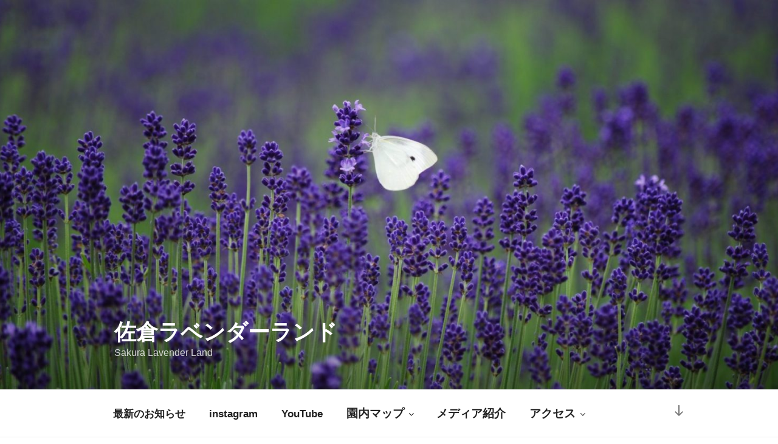

--- FILE ---
content_type: text/html; charset=UTF-8
request_url: https://sakura-lavender.com/
body_size: 41353
content:
<!DOCTYPE html>
<html lang="ja" class="no-js no-svg">
<head>
<meta charset="UTF-8">
<meta name="viewport" content="width=device-width, initial-scale=1">
<link rel="profile" href="https://gmpg.org/xfn/11">

<script>(function(html){html.className = html.className.replace(/\bno-js\b/,'js')})(document.documentElement);</script>
<meta name='robots' content='index, follow, max-image-preview:large, max-snippet:-1, max-video-preview:-1' />

	<!-- This site is optimized with the Yoast SEO plugin v21.9.1 - https://yoast.com/wordpress/plugins/seo/ -->
	<title>佐倉ラベンダーランドHOME - 佐倉ラベンダーランド</title>
	<link rel="canonical" href="https://sakura-lavender.com/" />
	<meta property="og:locale" content="ja_JP" />
	<meta property="og:type" content="website" />
	<meta property="og:title" content="佐倉ラベンダーランドHOME - 佐倉ラベンダーランド" />
	<meta property="og:url" content="https://sakura-lavender.com/" />
	<meta property="og:site_name" content="佐倉ラベンダーランド" />
	<meta property="article:modified_time" content="2024-10-07T14:04:05+00:00" />
	<meta property="og:image" content="https://sakura-lavender.com/wp-content/uploads/2024/05/yop_01.jpg" />
	<meta name="twitter:card" content="summary_large_image" />
	<script type="application/ld+json" class="yoast-schema-graph">{"@context":"https://schema.org","@graph":[{"@type":"WebPage","@id":"https://sakura-lavender.com/","url":"https://sakura-lavender.com/","name":"佐倉ラベンダーランドHOME - 佐倉ラベンダーランド","isPartOf":{"@id":"https://sakura-lavender.com/#website"},"primaryImageOfPage":{"@id":"https://sakura-lavender.com/#primaryimage"},"image":{"@id":"https://sakura-lavender.com/#primaryimage"},"thumbnailUrl":"https://sakura-lavender.com/wp-content/uploads/2024/05/yop_01.jpg","datePublished":"2019-08-20T08:04:04+00:00","dateModified":"2024-10-07T14:04:05+00:00","breadcrumb":{"@id":"https://sakura-lavender.com/#breadcrumb"},"inLanguage":"ja","potentialAction":[{"@type":"ReadAction","target":["https://sakura-lavender.com/"]}]},{"@type":"ImageObject","inLanguage":"ja","@id":"https://sakura-lavender.com/#primaryimage","url":"https://sakura-lavender.com/wp-content/uploads/2024/05/yop_01.jpg","contentUrl":"https://sakura-lavender.com/wp-content/uploads/2024/05/yop_01.jpg","width":998,"height":313},{"@type":"BreadcrumbList","@id":"https://sakura-lavender.com/#breadcrumb","itemListElement":[{"@type":"ListItem","position":1,"name":"ホーム"}]},{"@type":"WebSite","@id":"https://sakura-lavender.com/#website","url":"https://sakura-lavender.com/","name":"佐倉ラベンダーランド","description":"Sakura Lavender Land","potentialAction":[{"@type":"SearchAction","target":{"@type":"EntryPoint","urlTemplate":"https://sakura-lavender.com/?s={search_term_string}"},"query-input":"required name=search_term_string"}],"inLanguage":"ja"}]}</script>
	<!-- / Yoast SEO plugin. -->


<link rel="alternate" type="application/rss+xml" title="佐倉ラベンダーランド &raquo; フィード" href="https://sakura-lavender.com/?feed=rss2" />
<link rel="alternate" type="application/rss+xml" title="佐倉ラベンダーランド &raquo; コメントフィード" href="https://sakura-lavender.com/?feed=comments-rss2" />
<script>
window._wpemojiSettings = {"baseUrl":"https:\/\/s.w.org\/images\/core\/emoji\/14.0.0\/72x72\/","ext":".png","svgUrl":"https:\/\/s.w.org\/images\/core\/emoji\/14.0.0\/svg\/","svgExt":".svg","source":{"concatemoji":"https:\/\/sakura-lavender.com\/wp-includes\/js\/wp-emoji-release.min.js?ver=6.4.7"}};
/*! This file is auto-generated */
!function(i,n){var o,s,e;function c(e){try{var t={supportTests:e,timestamp:(new Date).valueOf()};sessionStorage.setItem(o,JSON.stringify(t))}catch(e){}}function p(e,t,n){e.clearRect(0,0,e.canvas.width,e.canvas.height),e.fillText(t,0,0);var t=new Uint32Array(e.getImageData(0,0,e.canvas.width,e.canvas.height).data),r=(e.clearRect(0,0,e.canvas.width,e.canvas.height),e.fillText(n,0,0),new Uint32Array(e.getImageData(0,0,e.canvas.width,e.canvas.height).data));return t.every(function(e,t){return e===r[t]})}function u(e,t,n){switch(t){case"flag":return n(e,"\ud83c\udff3\ufe0f\u200d\u26a7\ufe0f","\ud83c\udff3\ufe0f\u200b\u26a7\ufe0f")?!1:!n(e,"\ud83c\uddfa\ud83c\uddf3","\ud83c\uddfa\u200b\ud83c\uddf3")&&!n(e,"\ud83c\udff4\udb40\udc67\udb40\udc62\udb40\udc65\udb40\udc6e\udb40\udc67\udb40\udc7f","\ud83c\udff4\u200b\udb40\udc67\u200b\udb40\udc62\u200b\udb40\udc65\u200b\udb40\udc6e\u200b\udb40\udc67\u200b\udb40\udc7f");case"emoji":return!n(e,"\ud83e\udef1\ud83c\udffb\u200d\ud83e\udef2\ud83c\udfff","\ud83e\udef1\ud83c\udffb\u200b\ud83e\udef2\ud83c\udfff")}return!1}function f(e,t,n){var r="undefined"!=typeof WorkerGlobalScope&&self instanceof WorkerGlobalScope?new OffscreenCanvas(300,150):i.createElement("canvas"),a=r.getContext("2d",{willReadFrequently:!0}),o=(a.textBaseline="top",a.font="600 32px Arial",{});return e.forEach(function(e){o[e]=t(a,e,n)}),o}function t(e){var t=i.createElement("script");t.src=e,t.defer=!0,i.head.appendChild(t)}"undefined"!=typeof Promise&&(o="wpEmojiSettingsSupports",s=["flag","emoji"],n.supports={everything:!0,everythingExceptFlag:!0},e=new Promise(function(e){i.addEventListener("DOMContentLoaded",e,{once:!0})}),new Promise(function(t){var n=function(){try{var e=JSON.parse(sessionStorage.getItem(o));if("object"==typeof e&&"number"==typeof e.timestamp&&(new Date).valueOf()<e.timestamp+604800&&"object"==typeof e.supportTests)return e.supportTests}catch(e){}return null}();if(!n){if("undefined"!=typeof Worker&&"undefined"!=typeof OffscreenCanvas&&"undefined"!=typeof URL&&URL.createObjectURL&&"undefined"!=typeof Blob)try{var e="postMessage("+f.toString()+"("+[JSON.stringify(s),u.toString(),p.toString()].join(",")+"));",r=new Blob([e],{type:"text/javascript"}),a=new Worker(URL.createObjectURL(r),{name:"wpTestEmojiSupports"});return void(a.onmessage=function(e){c(n=e.data),a.terminate(),t(n)})}catch(e){}c(n=f(s,u,p))}t(n)}).then(function(e){for(var t in e)n.supports[t]=e[t],n.supports.everything=n.supports.everything&&n.supports[t],"flag"!==t&&(n.supports.everythingExceptFlag=n.supports.everythingExceptFlag&&n.supports[t]);n.supports.everythingExceptFlag=n.supports.everythingExceptFlag&&!n.supports.flag,n.DOMReady=!1,n.readyCallback=function(){n.DOMReady=!0}}).then(function(){return e}).then(function(){var e;n.supports.everything||(n.readyCallback(),(e=n.source||{}).concatemoji?t(e.concatemoji):e.wpemoji&&e.twemoji&&(t(e.twemoji),t(e.wpemoji)))}))}((window,document),window._wpemojiSettings);
</script>
<link rel='stylesheet' id='sbi_styles-css' href='https://sakura-lavender.com/wp-content/plugins/instagram-feed/css/sbi-styles.min.css?ver=6.2.8' media='all' />
<style id='wp-emoji-styles-inline-css'>

	img.wp-smiley, img.emoji {
		display: inline !important;
		border: none !important;
		box-shadow: none !important;
		height: 1em !important;
		width: 1em !important;
		margin: 0 0.07em !important;
		vertical-align: -0.1em !important;
		background: none !important;
		padding: 0 !important;
	}
</style>
<link rel='stylesheet' id='wp-block-library-css' href='https://sakura-lavender.com/wp-includes/css/dist/block-library/style.min.css?ver=6.4.7' media='all' />
<style id='wp-block-library-theme-inline-css'>
.wp-block-audio figcaption{color:#555;font-size:13px;text-align:center}.is-dark-theme .wp-block-audio figcaption{color:hsla(0,0%,100%,.65)}.wp-block-audio{margin:0 0 1em}.wp-block-code{border:1px solid #ccc;border-radius:4px;font-family:Menlo,Consolas,monaco,monospace;padding:.8em 1em}.wp-block-embed figcaption{color:#555;font-size:13px;text-align:center}.is-dark-theme .wp-block-embed figcaption{color:hsla(0,0%,100%,.65)}.wp-block-embed{margin:0 0 1em}.blocks-gallery-caption{color:#555;font-size:13px;text-align:center}.is-dark-theme .blocks-gallery-caption{color:hsla(0,0%,100%,.65)}.wp-block-image figcaption{color:#555;font-size:13px;text-align:center}.is-dark-theme .wp-block-image figcaption{color:hsla(0,0%,100%,.65)}.wp-block-image{margin:0 0 1em}.wp-block-pullquote{border-bottom:4px solid;border-top:4px solid;color:currentColor;margin-bottom:1.75em}.wp-block-pullquote cite,.wp-block-pullquote footer,.wp-block-pullquote__citation{color:currentColor;font-size:.8125em;font-style:normal;text-transform:uppercase}.wp-block-quote{border-left:.25em solid;margin:0 0 1.75em;padding-left:1em}.wp-block-quote cite,.wp-block-quote footer{color:currentColor;font-size:.8125em;font-style:normal;position:relative}.wp-block-quote.has-text-align-right{border-left:none;border-right:.25em solid;padding-left:0;padding-right:1em}.wp-block-quote.has-text-align-center{border:none;padding-left:0}.wp-block-quote.is-large,.wp-block-quote.is-style-large,.wp-block-quote.is-style-plain{border:none}.wp-block-search .wp-block-search__label{font-weight:700}.wp-block-search__button{border:1px solid #ccc;padding:.375em .625em}:where(.wp-block-group.has-background){padding:1.25em 2.375em}.wp-block-separator.has-css-opacity{opacity:.4}.wp-block-separator{border:none;border-bottom:2px solid;margin-left:auto;margin-right:auto}.wp-block-separator.has-alpha-channel-opacity{opacity:1}.wp-block-separator:not(.is-style-wide):not(.is-style-dots){width:100px}.wp-block-separator.has-background:not(.is-style-dots){border-bottom:none;height:1px}.wp-block-separator.has-background:not(.is-style-wide):not(.is-style-dots){height:2px}.wp-block-table{margin:0 0 1em}.wp-block-table td,.wp-block-table th{word-break:normal}.wp-block-table figcaption{color:#555;font-size:13px;text-align:center}.is-dark-theme .wp-block-table figcaption{color:hsla(0,0%,100%,.65)}.wp-block-video figcaption{color:#555;font-size:13px;text-align:center}.is-dark-theme .wp-block-video figcaption{color:hsla(0,0%,100%,.65)}.wp-block-video{margin:0 0 1em}.wp-block-template-part.has-background{margin-bottom:0;margin-top:0;padding:1.25em 2.375em}
</style>
<style id='classic-theme-styles-inline-css'>
/*! This file is auto-generated */
.wp-block-button__link{color:#fff;background-color:#32373c;border-radius:9999px;box-shadow:none;text-decoration:none;padding:calc(.667em + 2px) calc(1.333em + 2px);font-size:1.125em}.wp-block-file__button{background:#32373c;color:#fff;text-decoration:none}
</style>
<style id='global-styles-inline-css'>
body{--wp--preset--color--black: #000000;--wp--preset--color--cyan-bluish-gray: #abb8c3;--wp--preset--color--white: #ffffff;--wp--preset--color--pale-pink: #f78da7;--wp--preset--color--vivid-red: #cf2e2e;--wp--preset--color--luminous-vivid-orange: #ff6900;--wp--preset--color--luminous-vivid-amber: #fcb900;--wp--preset--color--light-green-cyan: #7bdcb5;--wp--preset--color--vivid-green-cyan: #00d084;--wp--preset--color--pale-cyan-blue: #8ed1fc;--wp--preset--color--vivid-cyan-blue: #0693e3;--wp--preset--color--vivid-purple: #9b51e0;--wp--preset--gradient--vivid-cyan-blue-to-vivid-purple: linear-gradient(135deg,rgba(6,147,227,1) 0%,rgb(155,81,224) 100%);--wp--preset--gradient--light-green-cyan-to-vivid-green-cyan: linear-gradient(135deg,rgb(122,220,180) 0%,rgb(0,208,130) 100%);--wp--preset--gradient--luminous-vivid-amber-to-luminous-vivid-orange: linear-gradient(135deg,rgba(252,185,0,1) 0%,rgba(255,105,0,1) 100%);--wp--preset--gradient--luminous-vivid-orange-to-vivid-red: linear-gradient(135deg,rgba(255,105,0,1) 0%,rgb(207,46,46) 100%);--wp--preset--gradient--very-light-gray-to-cyan-bluish-gray: linear-gradient(135deg,rgb(238,238,238) 0%,rgb(169,184,195) 100%);--wp--preset--gradient--cool-to-warm-spectrum: linear-gradient(135deg,rgb(74,234,220) 0%,rgb(151,120,209) 20%,rgb(207,42,186) 40%,rgb(238,44,130) 60%,rgb(251,105,98) 80%,rgb(254,248,76) 100%);--wp--preset--gradient--blush-light-purple: linear-gradient(135deg,rgb(255,206,236) 0%,rgb(152,150,240) 100%);--wp--preset--gradient--blush-bordeaux: linear-gradient(135deg,rgb(254,205,165) 0%,rgb(254,45,45) 50%,rgb(107,0,62) 100%);--wp--preset--gradient--luminous-dusk: linear-gradient(135deg,rgb(255,203,112) 0%,rgb(199,81,192) 50%,rgb(65,88,208) 100%);--wp--preset--gradient--pale-ocean: linear-gradient(135deg,rgb(255,245,203) 0%,rgb(182,227,212) 50%,rgb(51,167,181) 100%);--wp--preset--gradient--electric-grass: linear-gradient(135deg,rgb(202,248,128) 0%,rgb(113,206,126) 100%);--wp--preset--gradient--midnight: linear-gradient(135deg,rgb(2,3,129) 0%,rgb(40,116,252) 100%);--wp--preset--font-size--small: 13px;--wp--preset--font-size--medium: 20px;--wp--preset--font-size--large: 36px;--wp--preset--font-size--x-large: 42px;--wp--preset--spacing--20: 0.44rem;--wp--preset--spacing--30: 0.67rem;--wp--preset--spacing--40: 1rem;--wp--preset--spacing--50: 1.5rem;--wp--preset--spacing--60: 2.25rem;--wp--preset--spacing--70: 3.38rem;--wp--preset--spacing--80: 5.06rem;--wp--preset--shadow--natural: 6px 6px 9px rgba(0, 0, 0, 0.2);--wp--preset--shadow--deep: 12px 12px 50px rgba(0, 0, 0, 0.4);--wp--preset--shadow--sharp: 6px 6px 0px rgba(0, 0, 0, 0.2);--wp--preset--shadow--outlined: 6px 6px 0px -3px rgba(255, 255, 255, 1), 6px 6px rgba(0, 0, 0, 1);--wp--preset--shadow--crisp: 6px 6px 0px rgba(0, 0, 0, 1);}:where(.is-layout-flex){gap: 0.5em;}:where(.is-layout-grid){gap: 0.5em;}body .is-layout-flow > .alignleft{float: left;margin-inline-start: 0;margin-inline-end: 2em;}body .is-layout-flow > .alignright{float: right;margin-inline-start: 2em;margin-inline-end: 0;}body .is-layout-flow > .aligncenter{margin-left: auto !important;margin-right: auto !important;}body .is-layout-constrained > .alignleft{float: left;margin-inline-start: 0;margin-inline-end: 2em;}body .is-layout-constrained > .alignright{float: right;margin-inline-start: 2em;margin-inline-end: 0;}body .is-layout-constrained > .aligncenter{margin-left: auto !important;margin-right: auto !important;}body .is-layout-constrained > :where(:not(.alignleft):not(.alignright):not(.alignfull)){max-width: var(--wp--style--global--content-size);margin-left: auto !important;margin-right: auto !important;}body .is-layout-constrained > .alignwide{max-width: var(--wp--style--global--wide-size);}body .is-layout-flex{display: flex;}body .is-layout-flex{flex-wrap: wrap;align-items: center;}body .is-layout-flex > *{margin: 0;}body .is-layout-grid{display: grid;}body .is-layout-grid > *{margin: 0;}:where(.wp-block-columns.is-layout-flex){gap: 2em;}:where(.wp-block-columns.is-layout-grid){gap: 2em;}:where(.wp-block-post-template.is-layout-flex){gap: 1.25em;}:where(.wp-block-post-template.is-layout-grid){gap: 1.25em;}.has-black-color{color: var(--wp--preset--color--black) !important;}.has-cyan-bluish-gray-color{color: var(--wp--preset--color--cyan-bluish-gray) !important;}.has-white-color{color: var(--wp--preset--color--white) !important;}.has-pale-pink-color{color: var(--wp--preset--color--pale-pink) !important;}.has-vivid-red-color{color: var(--wp--preset--color--vivid-red) !important;}.has-luminous-vivid-orange-color{color: var(--wp--preset--color--luminous-vivid-orange) !important;}.has-luminous-vivid-amber-color{color: var(--wp--preset--color--luminous-vivid-amber) !important;}.has-light-green-cyan-color{color: var(--wp--preset--color--light-green-cyan) !important;}.has-vivid-green-cyan-color{color: var(--wp--preset--color--vivid-green-cyan) !important;}.has-pale-cyan-blue-color{color: var(--wp--preset--color--pale-cyan-blue) !important;}.has-vivid-cyan-blue-color{color: var(--wp--preset--color--vivid-cyan-blue) !important;}.has-vivid-purple-color{color: var(--wp--preset--color--vivid-purple) !important;}.has-black-background-color{background-color: var(--wp--preset--color--black) !important;}.has-cyan-bluish-gray-background-color{background-color: var(--wp--preset--color--cyan-bluish-gray) !important;}.has-white-background-color{background-color: var(--wp--preset--color--white) !important;}.has-pale-pink-background-color{background-color: var(--wp--preset--color--pale-pink) !important;}.has-vivid-red-background-color{background-color: var(--wp--preset--color--vivid-red) !important;}.has-luminous-vivid-orange-background-color{background-color: var(--wp--preset--color--luminous-vivid-orange) !important;}.has-luminous-vivid-amber-background-color{background-color: var(--wp--preset--color--luminous-vivid-amber) !important;}.has-light-green-cyan-background-color{background-color: var(--wp--preset--color--light-green-cyan) !important;}.has-vivid-green-cyan-background-color{background-color: var(--wp--preset--color--vivid-green-cyan) !important;}.has-pale-cyan-blue-background-color{background-color: var(--wp--preset--color--pale-cyan-blue) !important;}.has-vivid-cyan-blue-background-color{background-color: var(--wp--preset--color--vivid-cyan-blue) !important;}.has-vivid-purple-background-color{background-color: var(--wp--preset--color--vivid-purple) !important;}.has-black-border-color{border-color: var(--wp--preset--color--black) !important;}.has-cyan-bluish-gray-border-color{border-color: var(--wp--preset--color--cyan-bluish-gray) !important;}.has-white-border-color{border-color: var(--wp--preset--color--white) !important;}.has-pale-pink-border-color{border-color: var(--wp--preset--color--pale-pink) !important;}.has-vivid-red-border-color{border-color: var(--wp--preset--color--vivid-red) !important;}.has-luminous-vivid-orange-border-color{border-color: var(--wp--preset--color--luminous-vivid-orange) !important;}.has-luminous-vivid-amber-border-color{border-color: var(--wp--preset--color--luminous-vivid-amber) !important;}.has-light-green-cyan-border-color{border-color: var(--wp--preset--color--light-green-cyan) !important;}.has-vivid-green-cyan-border-color{border-color: var(--wp--preset--color--vivid-green-cyan) !important;}.has-pale-cyan-blue-border-color{border-color: var(--wp--preset--color--pale-cyan-blue) !important;}.has-vivid-cyan-blue-border-color{border-color: var(--wp--preset--color--vivid-cyan-blue) !important;}.has-vivid-purple-border-color{border-color: var(--wp--preset--color--vivid-purple) !important;}.has-vivid-cyan-blue-to-vivid-purple-gradient-background{background: var(--wp--preset--gradient--vivid-cyan-blue-to-vivid-purple) !important;}.has-light-green-cyan-to-vivid-green-cyan-gradient-background{background: var(--wp--preset--gradient--light-green-cyan-to-vivid-green-cyan) !important;}.has-luminous-vivid-amber-to-luminous-vivid-orange-gradient-background{background: var(--wp--preset--gradient--luminous-vivid-amber-to-luminous-vivid-orange) !important;}.has-luminous-vivid-orange-to-vivid-red-gradient-background{background: var(--wp--preset--gradient--luminous-vivid-orange-to-vivid-red) !important;}.has-very-light-gray-to-cyan-bluish-gray-gradient-background{background: var(--wp--preset--gradient--very-light-gray-to-cyan-bluish-gray) !important;}.has-cool-to-warm-spectrum-gradient-background{background: var(--wp--preset--gradient--cool-to-warm-spectrum) !important;}.has-blush-light-purple-gradient-background{background: var(--wp--preset--gradient--blush-light-purple) !important;}.has-blush-bordeaux-gradient-background{background: var(--wp--preset--gradient--blush-bordeaux) !important;}.has-luminous-dusk-gradient-background{background: var(--wp--preset--gradient--luminous-dusk) !important;}.has-pale-ocean-gradient-background{background: var(--wp--preset--gradient--pale-ocean) !important;}.has-electric-grass-gradient-background{background: var(--wp--preset--gradient--electric-grass) !important;}.has-midnight-gradient-background{background: var(--wp--preset--gradient--midnight) !important;}.has-small-font-size{font-size: var(--wp--preset--font-size--small) !important;}.has-medium-font-size{font-size: var(--wp--preset--font-size--medium) !important;}.has-large-font-size{font-size: var(--wp--preset--font-size--large) !important;}.has-x-large-font-size{font-size: var(--wp--preset--font-size--x-large) !important;}
.wp-block-navigation a:where(:not(.wp-element-button)){color: inherit;}
:where(.wp-block-post-template.is-layout-flex){gap: 1.25em;}:where(.wp-block-post-template.is-layout-grid){gap: 1.25em;}
:where(.wp-block-columns.is-layout-flex){gap: 2em;}:where(.wp-block-columns.is-layout-grid){gap: 2em;}
.wp-block-pullquote{font-size: 1.5em;line-height: 1.6;}
</style>
<link rel='stylesheet' id='twentyseventeen-style-css' href='https://sakura-lavender.com/wp-content/themes/twentyseventeen/style.css?ver=20240116' media='all' />
<link rel='stylesheet' id='twentyseventeen-block-style-css' href='https://sakura-lavender.com/wp-content/themes/twentyseventeen/assets/css/blocks.css?ver=20220912' media='all' />
<link rel='stylesheet' id='fancybox-css' href='https://sakura-lavender.com/wp-content/plugins/easy-fancybox/fancybox/1.5.4/jquery.fancybox.min.css?ver=6.4.7' media='screen' />
<script src="https://sakura-lavender.com/wp-includes/js/jquery/jquery.min.js?ver=3.7.1" id="jquery-core-js"></script>
<script src="https://sakura-lavender.com/wp-includes/js/jquery/jquery-migrate.min.js?ver=3.4.1" id="jquery-migrate-js"></script>
<script id="twentyseventeen-global-js-extra">
var twentyseventeenScreenReaderText = {"quote":"<svg class=\"icon icon-quote-right\" aria-hidden=\"true\" role=\"img\"> <use href=\"#icon-quote-right\" xlink:href=\"#icon-quote-right\"><\/use> <\/svg>","expand":"\u30b5\u30d6\u30e1\u30cb\u30e5\u30fc\u3092\u5c55\u958b","collapse":"\u30b5\u30d6\u30e1\u30cb\u30e5\u30fc\u3092\u9589\u3058\u308b","icon":"<svg class=\"icon icon-angle-down\" aria-hidden=\"true\" role=\"img\"> <use href=\"#icon-angle-down\" xlink:href=\"#icon-angle-down\"><\/use> <span class=\"svg-fallback icon-angle-down\"><\/span><\/svg>"};
</script>
<script src="https://sakura-lavender.com/wp-content/themes/twentyseventeen/assets/js/global.js?ver=20211130" id="twentyseventeen-global-js" defer data-wp-strategy="defer"></script>
<script src="https://sakura-lavender.com/wp-content/themes/twentyseventeen/assets/js/navigation.js?ver=20210122" id="twentyseventeen-navigation-js" defer data-wp-strategy="defer"></script>
<link rel="https://api.w.org/" href="https://sakura-lavender.com/index.php?rest_route=/" /><link rel="alternate" type="application/json" href="https://sakura-lavender.com/index.php?rest_route=/wp/v2/pages/583" /><link rel="EditURI" type="application/rsd+xml" title="RSD" href="https://sakura-lavender.com/xmlrpc.php?rsd" />
<meta name="generator" content="WordPress 6.4.7" />
<link rel='shortlink' href='https://sakura-lavender.com/' />
<link rel="alternate" type="application/json+oembed" href="https://sakura-lavender.com/index.php?rest_route=%2Foembed%2F1.0%2Fembed&#038;url=https%3A%2F%2Fsakura-lavender.com%2F" />
<link rel="alternate" type="text/xml+oembed" href="https://sakura-lavender.com/index.php?rest_route=%2Foembed%2F1.0%2Fembed&#038;url=https%3A%2F%2Fsakura-lavender.com%2F&#038;format=xml" />
<link rel="icon" href="https://sakura-lavender.com/wp-content/uploads/2017/05/cropped-アイコン-32x32.jpg" sizes="32x32" />
<link rel="icon" href="https://sakura-lavender.com/wp-content/uploads/2017/05/cropped-アイコン-192x192.jpg" sizes="192x192" />
<link rel="apple-touch-icon" href="https://sakura-lavender.com/wp-content/uploads/2017/05/cropped-アイコン-180x180.jpg" />
<meta name="msapplication-TileImage" content="https://sakura-lavender.com/wp-content/uploads/2017/05/cropped-アイコン-270x270.jpg" />
		<style id="wp-custom-css">
			.photo {
    display: flex;
    flex-wrap: wrap;
    width: 740px;
flex-direction:row;
	justify-content:space-around;
}
.photo li {
    list-style-type: none;
    text-align: center;
    width: 240px;
    display: block;
    margin-bottom: 20px;
}
.photo li img{height:240px;width:auto;margin-left:auto;margin-right:auto;display:block;}
br.sp {
    display: none;
}




.photo li {position:relative;
    width: 48%;
	line-height:18px;
}
.photo li img {
    width: auto;
	height:200px;
	z-index:1;
}
	.photo img{border-bottom:3px solid #fff;}
	.photo li:nth-child(2) img,.photo li:nth-child(5) img{margin-bottom:11px;}
br.sp {
    display: inline;
}
}

h1.entry-title{
 display:none;
}





.shopcss{padding-bottom:50px; padding-top:30px;}
.shopitem{align-content:center;}

.site-footer{background-color:#E8EDFA;}

.site-info{display: flex;
  justify-content: center;}
.site-info { display: none; }		</style>
		</head>

<body class="home page-template-default page page-id-583 wp-embed-responsive group-blog twentyseventeen-front-page has-header-image page-one-column colors-light">
<div id="page" class="site">
	<a class="skip-link screen-reader-text" href="#content">
		コンテンツへスキップ	</a>

	<header id="masthead" class="site-header">

		<div class="custom-header">

		<div class="custom-header-media">
			<div id="wp-custom-header" class="wp-custom-header"><img src="https://sakura-lavender.com/wp-content/uploads/2024/05/cropped-cropped-s-lavender_02-scaled-1-2.jpg" width="2000" height="1072" alt="" srcset="https://sakura-lavender.com/wp-content/uploads/2024/05/cropped-cropped-s-lavender_02-scaled-1-2.jpg 2000w, https://sakura-lavender.com/wp-content/uploads/2024/05/cropped-cropped-s-lavender_02-scaled-1-2-300x161.jpg 300w, https://sakura-lavender.com/wp-content/uploads/2024/05/cropped-cropped-s-lavender_02-scaled-1-2-1024x549.jpg 1024w, https://sakura-lavender.com/wp-content/uploads/2024/05/cropped-cropped-s-lavender_02-scaled-1-2-768x412.jpg 768w, https://sakura-lavender.com/wp-content/uploads/2024/05/cropped-cropped-s-lavender_02-scaled-1-2-1536x823.jpg 1536w" sizes="100vw" decoding="async" fetchpriority="high" /></div>		</div>

	<div class="site-branding">
	<div class="wrap">

		
		<div class="site-branding-text">
							<h1 class="site-title"><a href="https://sakura-lavender.com/" rel="home">佐倉ラベンダーランド</a></h1>
			
							<p class="site-description">Sakura Lavender Land</p>
					</div><!-- .site-branding-text -->

		
	</div><!-- .wrap -->
</div><!-- .site-branding -->

</div><!-- .custom-header -->

					<div class="navigation-top">
				<div class="wrap">
					<nav id="site-navigation" class="main-navigation" aria-label="トップメニュー">
	<button class="menu-toggle" aria-controls="top-menu" aria-expanded="false">
		<svg class="icon icon-bars" aria-hidden="true" role="img"> <use href="#icon-bars" xlink:href="#icon-bars"></use> </svg><svg class="icon icon-close" aria-hidden="true" role="img"> <use href="#icon-close" xlink:href="#icon-close"></use> </svg>メニュー	</button>

	<div class="menu-access-container"><ul id="top-menu" class="menu"><li id="menu-item-1546" class="menu-item menu-item-type-post_type menu-item-object-page menu-item-1546"><a href="https://sakura-lavender.com/?page_id=11"><span style="font-size: 13pt;">最新のお知らせ</span></a></li>
<li id="menu-item-1552" class="menu-item menu-item-type-custom menu-item-object-custom menu-item-1552"><a href="https://www.instagram.com/sakura_lavenderland/"><span style="font-size: 13pt;">instagram</span></a></li>
<li id="menu-item-1550" class="menu-item menu-item-type-post_type menu-item-object-page menu-item-1550"><a href="https://sakura-lavender.com/?page_id=1241"><span style="font-size: 13pt;">YouTube</span></a></li>
<li id="menu-item-1548" class="menu-item menu-item-type-post_type menu-item-object-page menu-item-has-children menu-item-1548"><a href="https://sakura-lavender.com/?page_id=741"><span style="font-size: 14pt;">園内マップ</span><svg class="icon icon-angle-down" aria-hidden="true" role="img"> <use href="#icon-angle-down" xlink:href="#icon-angle-down"></use> </svg></a>
<ul class="sub-menu">
	<li id="menu-item-1547" class="menu-item menu-item-type-post_type menu-item-object-page menu-item-1547"><a href="https://sakura-lavender.com/?page_id=753"><span style="font-size: 14pt;">売店棟</span></a></li>
</ul>
</li>
<li id="menu-item-1551" class="menu-item menu-item-type-post_type menu-item-object-page menu-item-1551"><a href="https://sakura-lavender.com/?page_id=1098"><span style="font-size: 14pt;">メディア紹介</span></a></li>
<li id="menu-item-1549" class="menu-item menu-item-type-post_type menu-item-object-page menu-item-has-children menu-item-1549"><a href="https://sakura-lavender.com/?page_id=280"><span style="font-size: 14pt;">アクセス</span><svg class="icon icon-angle-down" aria-hidden="true" role="img"> <use href="#icon-angle-down" xlink:href="#icon-angle-down"></use> </svg></a>
<ul class="sub-menu">
	<li id="menu-item-310" class="menu-item menu-item-type-post_type menu-item-object-page menu-item-310"><a href="https://sakura-lavender.com/?page_id=10">お問い合わせ</a></li>
</ul>
</li>
</ul></div>
			<a href="#content" class="menu-scroll-down"><svg class="icon icon-arrow-right" aria-hidden="true" role="img"> <use href="#icon-arrow-right" xlink:href="#icon-arrow-right"></use> </svg><span class="screen-reader-text">
			本文までスクロール		</span></a>
	</nav><!-- #site-navigation -->
				</div><!-- .wrap -->
			</div><!-- .navigation-top -->
		
	</header><!-- #masthead -->

	
	<div class="site-content-contain">
		<div id="content" class="site-content">

<div id="primary" class="content-area">
	<main id="main" class="site-main">

		<article id="post-583" class="twentyseventeen-panel  post-583 page type-page status-publish hentry" >

	
	<div class="panel-content">
		<div class="wrap">
			

				
			</header><!-- .entry-header -->

			<div class="entry-content">
				
<p></p>



<figure class="wp-block-image size-full"><a href="https://sakura-lavender.com/?page_id=1241" target="_blank" rel="noreferrer noopener"><img decoding="async" width="998" height="313" src="https://sakura-lavender.com/wp-content/uploads/2024/05/yop_01.jpg" alt="" class="wp-image-1259" srcset="https://sakura-lavender.com/wp-content/uploads/2024/05/yop_01.jpg 998w, https://sakura-lavender.com/wp-content/uploads/2024/05/yop_01-300x94.jpg 300w, https://sakura-lavender.com/wp-content/uploads/2024/05/yop_01-768x241.jpg 768w" sizes="(max-width: 767px) 89vw, (max-width: 1000px) 54vw, (max-width: 1071px) 543px, 580px" /></a></figure>



<div id="sb_instagram"  class="sbi sbi_mob_col_3 sbi_tab_col_2 sbi_col_3 sbi_width_resp" style="padding-bottom: 10px;width: 100%;" data-feedid="*1"  data-res="auto" data-cols="3" data-colsmobile="3" data-colstablet="2" data-num="18" data-nummobile="18" data-shortcode-atts="{}"  data-postid="583" data-locatornonce="3d7433e638" data-sbi-flags="favorLocal">
	<div class="sb_instagram_header  sbi_large"  style="padding: 5px;padding-bottom: 0; margin-bottom: 10px;"  >
	<a href="https://www.instagram.com/sakura_lavenderland/" target="_blank" rel="nofollow noopener"  title="@sakura_lavenderland" class="sbi_header_link">
		<div class="sbi_header_text">
			
			<h3>sakura_lavenderland</h3>
							<p class="sbi_bio">千葉県の高温多湿な気候にラベンダーが適応できるように、土壌改良した13,600㎡の農園で4種類 計6300株のラベンダーを栽培しています。 平成15年の春から植えつけ、#濃紫早咲き #おかむらさき #ラバンジン #レイラブルー の4種類のラベンダーが咲いてます。</p>
					</div>

					<div class="sbi_header_img"  data-avatar-url="https://scontent-nrt1-2.xx.fbcdn.net/v/t51.2885-15/67403880_428040471144175_1207776363054891008_n.jpg?_nc_cat=101&amp;ccb=1-7&amp;_nc_sid=7d201b&amp;_nc_ohc=wPZyLPCEQkcQ7kNvwHkOKhH&amp;_nc_oc=AdkezvlLMB9fGjLcpi0QprLq9X6d-9OFQFi8v46tZafa-YhBxPTUrWhP77XwoG9cDlM&amp;_nc_zt=23&amp;_nc_ht=scontent-nrt1-2.xx&amp;edm=AL-3X8kEAAAA&amp;oh=00_Afo4xJh9jHaWsr1Y8YdyIv5YLTYFjgdogx5JSgEucLMumA&amp;oe=69813C45">
									<div class="sbi_header_img_hover"  ><svg class="sbi_new_logo fa-instagram fa-w-14" aria-hidden="true" data-fa-processed="" aria-label="Instagram" data-prefix="fab" data-icon="instagram" role="img" viewBox="0 0 448 512">
	                <path fill="currentColor" d="M224.1 141c-63.6 0-114.9 51.3-114.9 114.9s51.3 114.9 114.9 114.9S339 319.5 339 255.9 287.7 141 224.1 141zm0 189.6c-41.1 0-74.7-33.5-74.7-74.7s33.5-74.7 74.7-74.7 74.7 33.5 74.7 74.7-33.6 74.7-74.7 74.7zm146.4-194.3c0 14.9-12 26.8-26.8 26.8-14.9 0-26.8-12-26.8-26.8s12-26.8 26.8-26.8 26.8 12 26.8 26.8zm76.1 27.2c-1.7-35.9-9.9-67.7-36.2-93.9-26.2-26.2-58-34.4-93.9-36.2-37-2.1-147.9-2.1-184.9 0-35.8 1.7-67.6 9.9-93.9 36.1s-34.4 58-36.2 93.9c-2.1 37-2.1 147.9 0 184.9 1.7 35.9 9.9 67.7 36.2 93.9s58 34.4 93.9 36.2c37 2.1 147.9 2.1 184.9 0 35.9-1.7 67.7-9.9 93.9-36.2 26.2-26.2 34.4-58 36.2-93.9 2.1-37 2.1-147.8 0-184.8zM398.8 388c-7.8 19.6-22.9 34.7-42.6 42.6-29.5 11.7-99.5 9-132.1 9s-102.7 2.6-132.1-9c-19.6-7.8-34.7-22.9-42.6-42.6-11.7-29.5-9-99.5-9-132.1s-2.6-102.7 9-132.1c7.8-19.6 22.9-34.7 42.6-42.6 29.5-11.7 99.5-9 132.1-9s102.7-2.6 132.1 9c19.6 7.8 34.7 22.9 42.6 42.6 11.7 29.5 9 99.5 9 132.1s2.7 102.7-9 132.1z"></path>
	            </svg></div>
					<img decoding="async"  src="https://sakura-lavender.com/wp-content/uploads/sb-instagram-feed-images/sakura_lavenderland.jpg" alt="佐倉ラベンダーランド" width="50" height="50">
											</div>
		
	</a>
</div>

    <div id="sbi_images"  style="padding: 5px;">
		<div class="sbi_item sbi_type_carousel sbi_new sbi_transition" id="sbi_18551076073023982" data-date="1769424034">
    <div class="sbi_photo_wrap">
        <a class="sbi_photo" href="https://www.instagram.com/p/DT-IwDekl3w/" target="_blank" rel="noopener nofollow" data-full-res="https://scontent-nrt1-2.cdninstagram.com/v/t51.82787-15/622364809_18116979661582038_2622751270711385741_n.jpg?stp=dst-jpg_e35_tt6&#038;_nc_cat=104&#038;ccb=7-5&#038;_nc_sid=18de74&#038;efg=eyJlZmdfdGFnIjoiQ0FST1VTRUxfSVRFTS5iZXN0X2ltYWdlX3VybGdlbi5DMyJ9&#038;_nc_ohc=OhGnAptq8HwQ7kNvwH4Pk-q&#038;_nc_oc=AdmHQ49fTCh1SriQX7fTdm341iJQRLgOVWSJe9zBfsPpkYholjjDU4JX_6t0friawTY&#038;_nc_zt=23&#038;_nc_ht=scontent-nrt1-2.cdninstagram.com&#038;edm=AM6HXa8EAAAA&#038;_nc_gid=RlN5xw69bqmbCVOqSElgMA&#038;oh=00_AfqRC41rUwuktoV98ibyPe1_C-2V5SQvSOI_nLGaW9VWuw&#038;oe=69817093" data-img-src-set="{&quot;d&quot;:&quot;https:\/\/scontent-nrt1-2.cdninstagram.com\/v\/t51.82787-15\/622364809_18116979661582038_2622751270711385741_n.jpg?stp=dst-jpg_e35_tt6&amp;_nc_cat=104&amp;ccb=7-5&amp;_nc_sid=18de74&amp;efg=eyJlZmdfdGFnIjoiQ0FST1VTRUxfSVRFTS5iZXN0X2ltYWdlX3VybGdlbi5DMyJ9&amp;_nc_ohc=OhGnAptq8HwQ7kNvwH4Pk-q&amp;_nc_oc=AdmHQ49fTCh1SriQX7fTdm341iJQRLgOVWSJe9zBfsPpkYholjjDU4JX_6t0friawTY&amp;_nc_zt=23&amp;_nc_ht=scontent-nrt1-2.cdninstagram.com&amp;edm=AM6HXa8EAAAA&amp;_nc_gid=RlN5xw69bqmbCVOqSElgMA&amp;oh=00_AfqRC41rUwuktoV98ibyPe1_C-2V5SQvSOI_nLGaW9VWuw&amp;oe=69817093&quot;,&quot;150&quot;:&quot;https:\/\/scontent-nrt1-2.cdninstagram.com\/v\/t51.82787-15\/622364809_18116979661582038_2622751270711385741_n.jpg?stp=dst-jpg_e35_tt6&amp;_nc_cat=104&amp;ccb=7-5&amp;_nc_sid=18de74&amp;efg=eyJlZmdfdGFnIjoiQ0FST1VTRUxfSVRFTS5iZXN0X2ltYWdlX3VybGdlbi5DMyJ9&amp;_nc_ohc=OhGnAptq8HwQ7kNvwH4Pk-q&amp;_nc_oc=AdmHQ49fTCh1SriQX7fTdm341iJQRLgOVWSJe9zBfsPpkYholjjDU4JX_6t0friawTY&amp;_nc_zt=23&amp;_nc_ht=scontent-nrt1-2.cdninstagram.com&amp;edm=AM6HXa8EAAAA&amp;_nc_gid=RlN5xw69bqmbCVOqSElgMA&amp;oh=00_AfqRC41rUwuktoV98ibyPe1_C-2V5SQvSOI_nLGaW9VWuw&amp;oe=69817093&quot;,&quot;320&quot;:&quot;https:\/\/scontent-nrt1-2.cdninstagram.com\/v\/t51.82787-15\/622364809_18116979661582038_2622751270711385741_n.jpg?stp=dst-jpg_e35_tt6&amp;_nc_cat=104&amp;ccb=7-5&amp;_nc_sid=18de74&amp;efg=eyJlZmdfdGFnIjoiQ0FST1VTRUxfSVRFTS5iZXN0X2ltYWdlX3VybGdlbi5DMyJ9&amp;_nc_ohc=OhGnAptq8HwQ7kNvwH4Pk-q&amp;_nc_oc=AdmHQ49fTCh1SriQX7fTdm341iJQRLgOVWSJe9zBfsPpkYholjjDU4JX_6t0friawTY&amp;_nc_zt=23&amp;_nc_ht=scontent-nrt1-2.cdninstagram.com&amp;edm=AM6HXa8EAAAA&amp;_nc_gid=RlN5xw69bqmbCVOqSElgMA&amp;oh=00_AfqRC41rUwuktoV98ibyPe1_C-2V5SQvSOI_nLGaW9VWuw&amp;oe=69817093&quot;,&quot;640&quot;:&quot;https:\/\/scontent-nrt1-2.cdninstagram.com\/v\/t51.82787-15\/622364809_18116979661582038_2622751270711385741_n.jpg?stp=dst-jpg_e35_tt6&amp;_nc_cat=104&amp;ccb=7-5&amp;_nc_sid=18de74&amp;efg=eyJlZmdfdGFnIjoiQ0FST1VTRUxfSVRFTS5iZXN0X2ltYWdlX3VybGdlbi5DMyJ9&amp;_nc_ohc=OhGnAptq8HwQ7kNvwH4Pk-q&amp;_nc_oc=AdmHQ49fTCh1SriQX7fTdm341iJQRLgOVWSJe9zBfsPpkYholjjDU4JX_6t0friawTY&amp;_nc_zt=23&amp;_nc_ht=scontent-nrt1-2.cdninstagram.com&amp;edm=AM6HXa8EAAAA&amp;_nc_gid=RlN5xw69bqmbCVOqSElgMA&amp;oh=00_AfqRC41rUwuktoV98ibyPe1_C-2V5SQvSOI_nLGaW9VWuw&amp;oe=69817093&quot;}">
            <span class="sbi-screenreader">ミモザが色づき始めています✨

寒い</span>
            <svg class="svg-inline--fa fa-clone fa-w-16 sbi_lightbox_carousel_icon" aria-hidden="true" aria-label="Clone" data-fa-proƒcessed="" data-prefix="far" data-icon="clone" role="img" xmlns="http://www.w3.org/2000/svg" viewBox="0 0 512 512">
	                <path fill="currentColor" d="M464 0H144c-26.51 0-48 21.49-48 48v48H48c-26.51 0-48 21.49-48 48v320c0 26.51 21.49 48 48 48h320c26.51 0 48-21.49 48-48v-48h48c26.51 0 48-21.49 48-48V48c0-26.51-21.49-48-48-48zM362 464H54a6 6 0 0 1-6-6V150a6 6 0 0 1 6-6h42v224c0 26.51 21.49 48 48 48h224v42a6 6 0 0 1-6 6zm96-96H150a6 6 0 0 1-6-6V54a6 6 0 0 1 6-6h308a6 6 0 0 1 6 6v308a6 6 0 0 1-6 6z"></path>
	            </svg>	                    <img decoding="async" src="https://sakura-lavender.com/wp-content/plugins/instagram-feed/img/placeholder.png" alt="ミモザが色づき始めています✨

寒い日が続いてますが、春は着実に近づいてきていますね。

満開になる日が楽しみです😌

#ミモザ
#ラベンダー畑
#佐倉市
#サイクリングコース
#お散歩コース

2026.1.26yk">
        </a>
    </div>
</div><div class="sbi_item sbi_type_carousel sbi_new sbi_transition" id="sbi_18084055040327286" data-date="1768185166">
    <div class="sbi_photo_wrap">
        <a class="sbi_photo" href="https://www.instagram.com/p/DTZNzDpEktM/" target="_blank" rel="noopener nofollow" data-full-res="https://scontent-nrt1-2.cdninstagram.com/v/t51.82787-15/612508401_18115484959582038_5932284308353378875_n.jpg?stp=dst-jpg_e35_tt6&#038;_nc_cat=101&#038;ccb=7-5&#038;_nc_sid=18de74&#038;efg=eyJlZmdfdGFnIjoiQ0FST1VTRUxfSVRFTS5iZXN0X2ltYWdlX3VybGdlbi5DMyJ9&#038;_nc_ohc=X4gerIBWoxcQ7kNvwHRg5zy&#038;_nc_oc=Adm9vkbJ06CPcraKug12h-FpP7wDCg3IWlzvrqBbmk_WyPfkhXoS3LAYA16XIoYvcxU&#038;_nc_zt=23&#038;_nc_ht=scontent-nrt1-2.cdninstagram.com&#038;edm=AM6HXa8EAAAA&#038;_nc_gid=RlN5xw69bqmbCVOqSElgMA&#038;oh=00_AfofzUnh7RUC98_XIm-_NYPl17yuaFqO5_10Z5wflQi8GA&#038;oe=698172B3" data-img-src-set="{&quot;d&quot;:&quot;https:\/\/scontent-nrt1-2.cdninstagram.com\/v\/t51.82787-15\/612508401_18115484959582038_5932284308353378875_n.jpg?stp=dst-jpg_e35_tt6&amp;_nc_cat=101&amp;ccb=7-5&amp;_nc_sid=18de74&amp;efg=eyJlZmdfdGFnIjoiQ0FST1VTRUxfSVRFTS5iZXN0X2ltYWdlX3VybGdlbi5DMyJ9&amp;_nc_ohc=X4gerIBWoxcQ7kNvwHRg5zy&amp;_nc_oc=Adm9vkbJ06CPcraKug12h-FpP7wDCg3IWlzvrqBbmk_WyPfkhXoS3LAYA16XIoYvcxU&amp;_nc_zt=23&amp;_nc_ht=scontent-nrt1-2.cdninstagram.com&amp;edm=AM6HXa8EAAAA&amp;_nc_gid=RlN5xw69bqmbCVOqSElgMA&amp;oh=00_AfofzUnh7RUC98_XIm-_NYPl17yuaFqO5_10Z5wflQi8GA&amp;oe=698172B3&quot;,&quot;150&quot;:&quot;https:\/\/scontent-nrt1-2.cdninstagram.com\/v\/t51.82787-15\/612508401_18115484959582038_5932284308353378875_n.jpg?stp=dst-jpg_e35_tt6&amp;_nc_cat=101&amp;ccb=7-5&amp;_nc_sid=18de74&amp;efg=eyJlZmdfdGFnIjoiQ0FST1VTRUxfSVRFTS5iZXN0X2ltYWdlX3VybGdlbi5DMyJ9&amp;_nc_ohc=X4gerIBWoxcQ7kNvwHRg5zy&amp;_nc_oc=Adm9vkbJ06CPcraKug12h-FpP7wDCg3IWlzvrqBbmk_WyPfkhXoS3LAYA16XIoYvcxU&amp;_nc_zt=23&amp;_nc_ht=scontent-nrt1-2.cdninstagram.com&amp;edm=AM6HXa8EAAAA&amp;_nc_gid=RlN5xw69bqmbCVOqSElgMA&amp;oh=00_AfofzUnh7RUC98_XIm-_NYPl17yuaFqO5_10Z5wflQi8GA&amp;oe=698172B3&quot;,&quot;320&quot;:&quot;https:\/\/scontent-nrt1-2.cdninstagram.com\/v\/t51.82787-15\/612508401_18115484959582038_5932284308353378875_n.jpg?stp=dst-jpg_e35_tt6&amp;_nc_cat=101&amp;ccb=7-5&amp;_nc_sid=18de74&amp;efg=eyJlZmdfdGFnIjoiQ0FST1VTRUxfSVRFTS5iZXN0X2ltYWdlX3VybGdlbi5DMyJ9&amp;_nc_ohc=X4gerIBWoxcQ7kNvwHRg5zy&amp;_nc_oc=Adm9vkbJ06CPcraKug12h-FpP7wDCg3IWlzvrqBbmk_WyPfkhXoS3LAYA16XIoYvcxU&amp;_nc_zt=23&amp;_nc_ht=scontent-nrt1-2.cdninstagram.com&amp;edm=AM6HXa8EAAAA&amp;_nc_gid=RlN5xw69bqmbCVOqSElgMA&amp;oh=00_AfofzUnh7RUC98_XIm-_NYPl17yuaFqO5_10Z5wflQi8GA&amp;oe=698172B3&quot;,&quot;640&quot;:&quot;https:\/\/scontent-nrt1-2.cdninstagram.com\/v\/t51.82787-15\/612508401_18115484959582038_5932284308353378875_n.jpg?stp=dst-jpg_e35_tt6&amp;_nc_cat=101&amp;ccb=7-5&amp;_nc_sid=18de74&amp;efg=eyJlZmdfdGFnIjoiQ0FST1VTRUxfSVRFTS5iZXN0X2ltYWdlX3VybGdlbi5DMyJ9&amp;_nc_ohc=X4gerIBWoxcQ7kNvwHRg5zy&amp;_nc_oc=Adm9vkbJ06CPcraKug12h-FpP7wDCg3IWlzvrqBbmk_WyPfkhXoS3LAYA16XIoYvcxU&amp;_nc_zt=23&amp;_nc_ht=scontent-nrt1-2.cdninstagram.com&amp;edm=AM6HXa8EAAAA&amp;_nc_gid=RlN5xw69bqmbCVOqSElgMA&amp;oh=00_AfofzUnh7RUC98_XIm-_NYPl17yuaFqO5_10Z5wflQi8GA&amp;oe=698172B3&quot;}">
            <span class="sbi-screenreader">ラベンダーランドの朝焼けです。

空</span>
            <svg class="svg-inline--fa fa-clone fa-w-16 sbi_lightbox_carousel_icon" aria-hidden="true" aria-label="Clone" data-fa-proƒcessed="" data-prefix="far" data-icon="clone" role="img" xmlns="http://www.w3.org/2000/svg" viewBox="0 0 512 512">
	                <path fill="currentColor" d="M464 0H144c-26.51 0-48 21.49-48 48v48H48c-26.51 0-48 21.49-48 48v320c0 26.51 21.49 48 48 48h320c26.51 0 48-21.49 48-48v-48h48c26.51 0 48-21.49 48-48V48c0-26.51-21.49-48-48-48zM362 464H54a6 6 0 0 1-6-6V150a6 6 0 0 1 6-6h42v224c0 26.51 21.49 48 48 48h224v42a6 6 0 0 1-6 6zm96-96H150a6 6 0 0 1-6-6V54a6 6 0 0 1 6-6h308a6 6 0 0 1 6 6v308a6 6 0 0 1-6 6z"></path>
	            </svg>	                    <img decoding="async" src="https://sakura-lavender.com/wp-content/plugins/instagram-feed/img/placeholder.png" alt="ラベンダーランドの朝焼けです。

空気が澄んで朝焼けが綺麗です。

2026年も佐倉ラベンダーランドをよろしくお願いいたします。

撮影して下さったのは
@micra_14e さん
9枚目の鳥たちの五線譜🎼が可愛い✨
遊び心が素敵ですね😊

1月は水曜定休になります。
営業時間　10時から16時

皆様のお越しをお待ちしております。

#朝焼けが綺麗 
#ラベンダー畑
#鳥の五線譜
#佐倉市
#よい年になりますように 

2026.1.12yk">
        </a>
    </div>
</div><div class="sbi_item sbi_type_carousel sbi_new sbi_transition" id="sbi_18177949651369560" data-date="1765506150">
    <div class="sbi_photo_wrap">
        <a class="sbi_photo" href="https://www.instagram.com/p/DSJX-v_Eoa3/" target="_blank" rel="noopener nofollow" data-full-res="https://scontent-nrt6-1.cdninstagram.com/v/t51.82787-15/592450088_18112758238582038_781332185792564982_n.jpg?stp=dst-jpg_e35_tt6&#038;_nc_cat=110&#038;ccb=7-5&#038;_nc_sid=18de74&#038;efg=eyJlZmdfdGFnIjoiQ0FST1VTRUxfSVRFTS5iZXN0X2ltYWdlX3VybGdlbi5DMyJ9&#038;_nc_ohc=ZpesuLLOaDgQ7kNvwEDe5Ew&#038;_nc_oc=AdmXwOH87s8l8WA9I9uowVPD8VmZOveEVP61z_1oTbwHK7sfUxWyG5Fgx8cv9DIIJnA&#038;_nc_zt=23&#038;_nc_ht=scontent-nrt6-1.cdninstagram.com&#038;edm=AM6HXa8EAAAA&#038;_nc_gid=RlN5xw69bqmbCVOqSElgMA&#038;oh=00_Afq276Md1-5KtOzypnNlguHp5xCDTjFVKbJuREy98EGZrA&#038;oe=698167BC" data-img-src-set="{&quot;d&quot;:&quot;https:\/\/scontent-nrt6-1.cdninstagram.com\/v\/t51.82787-15\/592450088_18112758238582038_781332185792564982_n.jpg?stp=dst-jpg_e35_tt6&amp;_nc_cat=110&amp;ccb=7-5&amp;_nc_sid=18de74&amp;efg=eyJlZmdfdGFnIjoiQ0FST1VTRUxfSVRFTS5iZXN0X2ltYWdlX3VybGdlbi5DMyJ9&amp;_nc_ohc=ZpesuLLOaDgQ7kNvwEDe5Ew&amp;_nc_oc=AdmXwOH87s8l8WA9I9uowVPD8VmZOveEVP61z_1oTbwHK7sfUxWyG5Fgx8cv9DIIJnA&amp;_nc_zt=23&amp;_nc_ht=scontent-nrt6-1.cdninstagram.com&amp;edm=AM6HXa8EAAAA&amp;_nc_gid=RlN5xw69bqmbCVOqSElgMA&amp;oh=00_Afq276Md1-5KtOzypnNlguHp5xCDTjFVKbJuREy98EGZrA&amp;oe=698167BC&quot;,&quot;150&quot;:&quot;https:\/\/scontent-nrt6-1.cdninstagram.com\/v\/t51.82787-15\/592450088_18112758238582038_781332185792564982_n.jpg?stp=dst-jpg_e35_tt6&amp;_nc_cat=110&amp;ccb=7-5&amp;_nc_sid=18de74&amp;efg=eyJlZmdfdGFnIjoiQ0FST1VTRUxfSVRFTS5iZXN0X2ltYWdlX3VybGdlbi5DMyJ9&amp;_nc_ohc=ZpesuLLOaDgQ7kNvwEDe5Ew&amp;_nc_oc=AdmXwOH87s8l8WA9I9uowVPD8VmZOveEVP61z_1oTbwHK7sfUxWyG5Fgx8cv9DIIJnA&amp;_nc_zt=23&amp;_nc_ht=scontent-nrt6-1.cdninstagram.com&amp;edm=AM6HXa8EAAAA&amp;_nc_gid=RlN5xw69bqmbCVOqSElgMA&amp;oh=00_Afq276Md1-5KtOzypnNlguHp5xCDTjFVKbJuREy98EGZrA&amp;oe=698167BC&quot;,&quot;320&quot;:&quot;https:\/\/scontent-nrt6-1.cdninstagram.com\/v\/t51.82787-15\/592450088_18112758238582038_781332185792564982_n.jpg?stp=dst-jpg_e35_tt6&amp;_nc_cat=110&amp;ccb=7-5&amp;_nc_sid=18de74&amp;efg=eyJlZmdfdGFnIjoiQ0FST1VTRUxfSVRFTS5iZXN0X2ltYWdlX3VybGdlbi5DMyJ9&amp;_nc_ohc=ZpesuLLOaDgQ7kNvwEDe5Ew&amp;_nc_oc=AdmXwOH87s8l8WA9I9uowVPD8VmZOveEVP61z_1oTbwHK7sfUxWyG5Fgx8cv9DIIJnA&amp;_nc_zt=23&amp;_nc_ht=scontent-nrt6-1.cdninstagram.com&amp;edm=AM6HXa8EAAAA&amp;_nc_gid=RlN5xw69bqmbCVOqSElgMA&amp;oh=00_Afq276Md1-5KtOzypnNlguHp5xCDTjFVKbJuREy98EGZrA&amp;oe=698167BC&quot;,&quot;640&quot;:&quot;https:\/\/scontent-nrt6-1.cdninstagram.com\/v\/t51.82787-15\/592450088_18112758238582038_781332185792564982_n.jpg?stp=dst-jpg_e35_tt6&amp;_nc_cat=110&amp;ccb=7-5&amp;_nc_sid=18de74&amp;efg=eyJlZmdfdGFnIjoiQ0FST1VTRUxfSVRFTS5iZXN0X2ltYWdlX3VybGdlbi5DMyJ9&amp;_nc_ohc=ZpesuLLOaDgQ7kNvwEDe5Ew&amp;_nc_oc=AdmXwOH87s8l8WA9I9uowVPD8VmZOveEVP61z_1oTbwHK7sfUxWyG5Fgx8cv9DIIJnA&amp;_nc_zt=23&amp;_nc_ht=scontent-nrt6-1.cdninstagram.com&amp;edm=AM6HXa8EAAAA&amp;_nc_gid=RlN5xw69bqmbCVOqSElgMA&amp;oh=00_Afq276Md1-5KtOzypnNlguHp5xCDTjFVKbJuREy98EGZrA&amp;oe=698167BC&quot;}">
            <span class="sbi-screenreader"></span>
            <svg class="svg-inline--fa fa-clone fa-w-16 sbi_lightbox_carousel_icon" aria-hidden="true" aria-label="Clone" data-fa-proƒcessed="" data-prefix="far" data-icon="clone" role="img" xmlns="http://www.w3.org/2000/svg" viewBox="0 0 512 512">
	                <path fill="currentColor" d="M464 0H144c-26.51 0-48 21.49-48 48v48H48c-26.51 0-48 21.49-48 48v320c0 26.51 21.49 48 48 48h320c26.51 0 48-21.49 48-48v-48h48c26.51 0 48-21.49 48-48V48c0-26.51-21.49-48-48-48zM362 464H54a6 6 0 0 1-6-6V150a6 6 0 0 1 6-6h42v224c0 26.51 21.49 48 48 48h224v42a6 6 0 0 1-6 6zm96-96H150a6 6 0 0 1-6-6V54a6 6 0 0 1 6-6h308a6 6 0 0 1 6 6v308a6 6 0 0 1-6 6z"></path>
	            </svg>	                    <img decoding="async" src="https://sakura-lavender.com/wp-content/plugins/instagram-feed/img/placeholder.png" alt="先月のクリスマスマーケットの様子です🎄

フォトマーケットを開催して下さった
@kuroyo.photo さんが撮影して下さいました✨

鼓珀さんの躍動感溢れる写真が、あの時の迫力を思い出させてくれます！！

みんな素敵な笑顔ですね☺️

たくさんの方々のおかげで、笑顔がいっぱいのクリスマスマーケットになりました✨

ありがとうございました！！

皆様にとって素敵なクリスマス＆年末年始になりますように✨

#クリスマスマーケット2025
#ラベンダーランド
#クリスマスコンサート
#フォトマーケット
#佐倉市

2025.12.12yk">
        </a>
    </div>
</div><div class="sbi_item sbi_type_carousel sbi_new sbi_transition" id="sbi_18088028542810863" data-date="1764760861">
    <div class="sbi_photo_wrap">
        <a class="sbi_photo" href="https://www.instagram.com/p/DRzKdJfkiIS/" target="_blank" rel="noopener nofollow" data-full-res="https://scontent-nrt1-1.cdninstagram.com/v/t51.82787-15/588245765_18111984385582038_8891297588049613455_n.jpg?stp=dst-jpg_e35_tt6&#038;_nc_cat=103&#038;ccb=7-5&#038;_nc_sid=18de74&#038;efg=eyJlZmdfdGFnIjoiQ0FST1VTRUxfSVRFTS5iZXN0X2ltYWdlX3VybGdlbi5DMyJ9&#038;_nc_ohc=3BpeFx_Lxg8Q7kNvwFwcCcm&#038;_nc_oc=Adns3rQAqJorE1D-OV0BBhgHj8RvRXeSfDCeSW1OftTpwZH-f6XzilRkvJ_AGe0xRIc&#038;_nc_zt=23&#038;_nc_ht=scontent-nrt1-1.cdninstagram.com&#038;edm=AM6HXa8EAAAA&#038;_nc_gid=RlN5xw69bqmbCVOqSElgMA&#038;oh=00_AfomJ7yVi_vB4QNZ5zrcA0IS02VWb5nqrUo4X5h9gqT1dQ&#038;oe=69815033" data-img-src-set="{&quot;d&quot;:&quot;https:\/\/scontent-nrt1-1.cdninstagram.com\/v\/t51.82787-15\/588245765_18111984385582038_8891297588049613455_n.jpg?stp=dst-jpg_e35_tt6&amp;_nc_cat=103&amp;ccb=7-5&amp;_nc_sid=18de74&amp;efg=eyJlZmdfdGFnIjoiQ0FST1VTRUxfSVRFTS5iZXN0X2ltYWdlX3VybGdlbi5DMyJ9&amp;_nc_ohc=3BpeFx_Lxg8Q7kNvwFwcCcm&amp;_nc_oc=Adns3rQAqJorE1D-OV0BBhgHj8RvRXeSfDCeSW1OftTpwZH-f6XzilRkvJ_AGe0xRIc&amp;_nc_zt=23&amp;_nc_ht=scontent-nrt1-1.cdninstagram.com&amp;edm=AM6HXa8EAAAA&amp;_nc_gid=RlN5xw69bqmbCVOqSElgMA&amp;oh=00_AfomJ7yVi_vB4QNZ5zrcA0IS02VWb5nqrUo4X5h9gqT1dQ&amp;oe=69815033&quot;,&quot;150&quot;:&quot;https:\/\/scontent-nrt1-1.cdninstagram.com\/v\/t51.82787-15\/588245765_18111984385582038_8891297588049613455_n.jpg?stp=dst-jpg_e35_tt6&amp;_nc_cat=103&amp;ccb=7-5&amp;_nc_sid=18de74&amp;efg=eyJlZmdfdGFnIjoiQ0FST1VTRUxfSVRFTS5iZXN0X2ltYWdlX3VybGdlbi5DMyJ9&amp;_nc_ohc=3BpeFx_Lxg8Q7kNvwFwcCcm&amp;_nc_oc=Adns3rQAqJorE1D-OV0BBhgHj8RvRXeSfDCeSW1OftTpwZH-f6XzilRkvJ_AGe0xRIc&amp;_nc_zt=23&amp;_nc_ht=scontent-nrt1-1.cdninstagram.com&amp;edm=AM6HXa8EAAAA&amp;_nc_gid=RlN5xw69bqmbCVOqSElgMA&amp;oh=00_AfomJ7yVi_vB4QNZ5zrcA0IS02VWb5nqrUo4X5h9gqT1dQ&amp;oe=69815033&quot;,&quot;320&quot;:&quot;https:\/\/scontent-nrt1-1.cdninstagram.com\/v\/t51.82787-15\/588245765_18111984385582038_8891297588049613455_n.jpg?stp=dst-jpg_e35_tt6&amp;_nc_cat=103&amp;ccb=7-5&amp;_nc_sid=18de74&amp;efg=eyJlZmdfdGFnIjoiQ0FST1VTRUxfSVRFTS5iZXN0X2ltYWdlX3VybGdlbi5DMyJ9&amp;_nc_ohc=3BpeFx_Lxg8Q7kNvwFwcCcm&amp;_nc_oc=Adns3rQAqJorE1D-OV0BBhgHj8RvRXeSfDCeSW1OftTpwZH-f6XzilRkvJ_AGe0xRIc&amp;_nc_zt=23&amp;_nc_ht=scontent-nrt1-1.cdninstagram.com&amp;edm=AM6HXa8EAAAA&amp;_nc_gid=RlN5xw69bqmbCVOqSElgMA&amp;oh=00_AfomJ7yVi_vB4QNZ5zrcA0IS02VWb5nqrUo4X5h9gqT1dQ&amp;oe=69815033&quot;,&quot;640&quot;:&quot;https:\/\/scontent-nrt1-1.cdninstagram.com\/v\/t51.82787-15\/588245765_18111984385582038_8891297588049613455_n.jpg?stp=dst-jpg_e35_tt6&amp;_nc_cat=103&amp;ccb=7-5&amp;_nc_sid=18de74&amp;efg=eyJlZmdfdGFnIjoiQ0FST1VTRUxfSVRFTS5iZXN0X2ltYWdlX3VybGdlbi5DMyJ9&amp;_nc_ohc=3BpeFx_Lxg8Q7kNvwFwcCcm&amp;_nc_oc=Adns3rQAqJorE1D-OV0BBhgHj8RvRXeSfDCeSW1OftTpwZH-f6XzilRkvJ_AGe0xRIc&amp;_nc_zt=23&amp;_nc_ht=scontent-nrt1-1.cdninstagram.com&amp;edm=AM6HXa8EAAAA&amp;_nc_gid=RlN5xw69bqmbCVOqSElgMA&amp;oh=00_AfomJ7yVi_vB4QNZ5zrcA0IS02VWb5nqrUo4X5h9gqT1dQ&amp;oe=69815033&quot;}">
            <span class="sbi-screenreader"></span>
            <svg class="svg-inline--fa fa-clone fa-w-16 sbi_lightbox_carousel_icon" aria-hidden="true" aria-label="Clone" data-fa-proƒcessed="" data-prefix="far" data-icon="clone" role="img" xmlns="http://www.w3.org/2000/svg" viewBox="0 0 512 512">
	                <path fill="currentColor" d="M464 0H144c-26.51 0-48 21.49-48 48v48H48c-26.51 0-48 21.49-48 48v320c0 26.51 21.49 48 48 48h320c26.51 0 48-21.49 48-48v-48h48c26.51 0 48-21.49 48-48V48c0-26.51-21.49-48-48-48zM362 464H54a6 6 0 0 1-6-6V150a6 6 0 0 1 6-6h42v224c0 26.51 21.49 48 48 48h224v42a6 6 0 0 1-6 6zm96-96H150a6 6 0 0 1-6-6V54a6 6 0 0 1 6-6h308a6 6 0 0 1 6 6v308a6 6 0 0 1-6 6z"></path>
	            </svg>	                    <img decoding="async" src="https://sakura-lavender.com/wp-content/plugins/instagram-feed/img/placeholder.png" alt="先日のクリスマスマーケットの様子を
@micra_14e さんが撮影して下さりました✨

毎年ラベンダーランドの春夏秋冬を撮影して、素敵な写真を残して下さっています。

色々な視点から撮影して下さるので、毎回拝見するのが楽しみです😊

たくさんの素敵な笑顔を撮影して下さりありがとうございました✨

#クリスマスマーケット
#素敵な笑顔
#ラベンダー畑
#ひまわり畑
#素敵な写真
#佐倉市

2025.12.3yk">
        </a>
    </div>
</div><div class="sbi_item sbi_type_image sbi_new sbi_transition" id="sbi_18072151712582599" data-date="1764656331">
    <div class="sbi_photo_wrap">
        <a class="sbi_photo" href="https://www.instagram.com/p/DRwDFH0Evf3/" target="_blank" rel="noopener nofollow" data-full-res="https://scontent-nrt6-1.cdninstagram.com/v/t51.82787-15/588849265_18111880744582038_2206952919839888126_n.jpg?stp=dst-jpg_e35_tt6&#038;_nc_cat=107&#038;ccb=7-5&#038;_nc_sid=18de74&#038;efg=eyJlZmdfdGFnIjoiRkVFRC5iZXN0X2ltYWdlX3VybGdlbi5DMyJ9&#038;_nc_ohc=75gx8SF_0kYQ7kNvwFadePd&#038;_nc_oc=AdkYJF6fnmjryTrDGnAhfuDGKLjPgmlLQsRDS8u0px38zr50PkWp_vQV5Jbkrhwy8PE&#038;_nc_zt=23&#038;_nc_ht=scontent-nrt6-1.cdninstagram.com&#038;edm=AM6HXa8EAAAA&#038;_nc_gid=RlN5xw69bqmbCVOqSElgMA&#038;oh=00_AfpgFeUXslpdPtOKPHckYderjpCpIp4xMAbfrHfBJCBdLw&#038;oe=69815979" data-img-src-set="{&quot;d&quot;:&quot;https:\/\/scontent-nrt6-1.cdninstagram.com\/v\/t51.82787-15\/588849265_18111880744582038_2206952919839888126_n.jpg?stp=dst-jpg_e35_tt6&amp;_nc_cat=107&amp;ccb=7-5&amp;_nc_sid=18de74&amp;efg=eyJlZmdfdGFnIjoiRkVFRC5iZXN0X2ltYWdlX3VybGdlbi5DMyJ9&amp;_nc_ohc=75gx8SF_0kYQ7kNvwFadePd&amp;_nc_oc=AdkYJF6fnmjryTrDGnAhfuDGKLjPgmlLQsRDS8u0px38zr50PkWp_vQV5Jbkrhwy8PE&amp;_nc_zt=23&amp;_nc_ht=scontent-nrt6-1.cdninstagram.com&amp;edm=AM6HXa8EAAAA&amp;_nc_gid=RlN5xw69bqmbCVOqSElgMA&amp;oh=00_AfpgFeUXslpdPtOKPHckYderjpCpIp4xMAbfrHfBJCBdLw&amp;oe=69815979&quot;,&quot;150&quot;:&quot;https:\/\/scontent-nrt6-1.cdninstagram.com\/v\/t51.82787-15\/588849265_18111880744582038_2206952919839888126_n.jpg?stp=dst-jpg_e35_tt6&amp;_nc_cat=107&amp;ccb=7-5&amp;_nc_sid=18de74&amp;efg=eyJlZmdfdGFnIjoiRkVFRC5iZXN0X2ltYWdlX3VybGdlbi5DMyJ9&amp;_nc_ohc=75gx8SF_0kYQ7kNvwFadePd&amp;_nc_oc=AdkYJF6fnmjryTrDGnAhfuDGKLjPgmlLQsRDS8u0px38zr50PkWp_vQV5Jbkrhwy8PE&amp;_nc_zt=23&amp;_nc_ht=scontent-nrt6-1.cdninstagram.com&amp;edm=AM6HXa8EAAAA&amp;_nc_gid=RlN5xw69bqmbCVOqSElgMA&amp;oh=00_AfpgFeUXslpdPtOKPHckYderjpCpIp4xMAbfrHfBJCBdLw&amp;oe=69815979&quot;,&quot;320&quot;:&quot;https:\/\/scontent-nrt6-1.cdninstagram.com\/v\/t51.82787-15\/588849265_18111880744582038_2206952919839888126_n.jpg?stp=dst-jpg_e35_tt6&amp;_nc_cat=107&amp;ccb=7-5&amp;_nc_sid=18de74&amp;efg=eyJlZmdfdGFnIjoiRkVFRC5iZXN0X2ltYWdlX3VybGdlbi5DMyJ9&amp;_nc_ohc=75gx8SF_0kYQ7kNvwFadePd&amp;_nc_oc=AdkYJF6fnmjryTrDGnAhfuDGKLjPgmlLQsRDS8u0px38zr50PkWp_vQV5Jbkrhwy8PE&amp;_nc_zt=23&amp;_nc_ht=scontent-nrt6-1.cdninstagram.com&amp;edm=AM6HXa8EAAAA&amp;_nc_gid=RlN5xw69bqmbCVOqSElgMA&amp;oh=00_AfpgFeUXslpdPtOKPHckYderjpCpIp4xMAbfrHfBJCBdLw&amp;oe=69815979&quot;,&quot;640&quot;:&quot;https:\/\/scontent-nrt6-1.cdninstagram.com\/v\/t51.82787-15\/588849265_18111880744582038_2206952919839888126_n.jpg?stp=dst-jpg_e35_tt6&amp;_nc_cat=107&amp;ccb=7-5&amp;_nc_sid=18de74&amp;efg=eyJlZmdfdGFnIjoiRkVFRC5iZXN0X2ltYWdlX3VybGdlbi5DMyJ9&amp;_nc_ohc=75gx8SF_0kYQ7kNvwFadePd&amp;_nc_oc=AdkYJF6fnmjryTrDGnAhfuDGKLjPgmlLQsRDS8u0px38zr50PkWp_vQV5Jbkrhwy8PE&amp;_nc_zt=23&amp;_nc_ht=scontent-nrt6-1.cdninstagram.com&amp;edm=AM6HXa8EAAAA&amp;_nc_gid=RlN5xw69bqmbCVOqSElgMA&amp;oh=00_AfpgFeUXslpdPtOKPHckYderjpCpIp4xMAbfrHfBJCBdLw&amp;oe=69815979&quot;}">
            <span class="sbi-screenreader">12月から冬季の間、水曜が定休日にな</span>
            	                    <img decoding="async" src="https://sakura-lavender.com/wp-content/plugins/instagram-feed/img/placeholder.png" alt="12月から冬季の間、水曜が定休日になります。

年末は25日(木)までの営業いたします。

大人気のラベンダーソフトクリーム、冬にぴったりなホットショコラなど温かい飲み物をご用意してお待ちしています☕️

営業時間　10時〜16時

#冬のラベンダー畑
#癒しの風景
#ラベンダーソフトクリーム
#ホットショコラ
#温かい飲み物
#佐倉市

2025.12.2yk">
        </a>
    </div>
</div><div class="sbi_item sbi_type_carousel sbi_new sbi_transition" id="sbi_18435181576102101" data-date="1764298842">
    <div class="sbi_photo_wrap">
        <a class="sbi_photo" href="https://www.instagram.com/p/DRlZOREkjJl/" target="_blank" rel="noopener nofollow" data-full-res="https://scontent-nrt6-1.cdninstagram.com/v/t51.82787-15/591169910_18111512899582038_2615550559561964961_n.jpg?stp=dst-jpg_e35_tt6&#038;_nc_cat=105&#038;ccb=7-5&#038;_nc_sid=18de74&#038;efg=eyJlZmdfdGFnIjoiQ0FST1VTRUxfSVRFTS5iZXN0X2ltYWdlX3VybGdlbi5DMyJ9&#038;_nc_ohc=3Mo0Ec9BCuIQ7kNvwGI-hRb&#038;_nc_oc=Adk4Tpryd4pBnYTgacdzuLwLdk1kodTU2i_aLx1VZp7vvh2hRMfiVCz3opIdCNasqZY&#038;_nc_zt=23&#038;_nc_ht=scontent-nrt6-1.cdninstagram.com&#038;edm=AM6HXa8EAAAA&#038;_nc_gid=RlN5xw69bqmbCVOqSElgMA&#038;oh=00_AfrzzCzuQt0sovoYJGFePDxqki_l_iO6tCNAFZI2LbVauA&#038;oe=698160E7" data-img-src-set="{&quot;d&quot;:&quot;https:\/\/scontent-nrt6-1.cdninstagram.com\/v\/t51.82787-15\/591169910_18111512899582038_2615550559561964961_n.jpg?stp=dst-jpg_e35_tt6&amp;_nc_cat=105&amp;ccb=7-5&amp;_nc_sid=18de74&amp;efg=eyJlZmdfdGFnIjoiQ0FST1VTRUxfSVRFTS5iZXN0X2ltYWdlX3VybGdlbi5DMyJ9&amp;_nc_ohc=3Mo0Ec9BCuIQ7kNvwGI-hRb&amp;_nc_oc=Adk4Tpryd4pBnYTgacdzuLwLdk1kodTU2i_aLx1VZp7vvh2hRMfiVCz3opIdCNasqZY&amp;_nc_zt=23&amp;_nc_ht=scontent-nrt6-1.cdninstagram.com&amp;edm=AM6HXa8EAAAA&amp;_nc_gid=RlN5xw69bqmbCVOqSElgMA&amp;oh=00_AfrzzCzuQt0sovoYJGFePDxqki_l_iO6tCNAFZI2LbVauA&amp;oe=698160E7&quot;,&quot;150&quot;:&quot;https:\/\/scontent-nrt6-1.cdninstagram.com\/v\/t51.82787-15\/591169910_18111512899582038_2615550559561964961_n.jpg?stp=dst-jpg_e35_tt6&amp;_nc_cat=105&amp;ccb=7-5&amp;_nc_sid=18de74&amp;efg=eyJlZmdfdGFnIjoiQ0FST1VTRUxfSVRFTS5iZXN0X2ltYWdlX3VybGdlbi5DMyJ9&amp;_nc_ohc=3Mo0Ec9BCuIQ7kNvwGI-hRb&amp;_nc_oc=Adk4Tpryd4pBnYTgacdzuLwLdk1kodTU2i_aLx1VZp7vvh2hRMfiVCz3opIdCNasqZY&amp;_nc_zt=23&amp;_nc_ht=scontent-nrt6-1.cdninstagram.com&amp;edm=AM6HXa8EAAAA&amp;_nc_gid=RlN5xw69bqmbCVOqSElgMA&amp;oh=00_AfrzzCzuQt0sovoYJGFePDxqki_l_iO6tCNAFZI2LbVauA&amp;oe=698160E7&quot;,&quot;320&quot;:&quot;https:\/\/scontent-nrt6-1.cdninstagram.com\/v\/t51.82787-15\/591169910_18111512899582038_2615550559561964961_n.jpg?stp=dst-jpg_e35_tt6&amp;_nc_cat=105&amp;ccb=7-5&amp;_nc_sid=18de74&amp;efg=eyJlZmdfdGFnIjoiQ0FST1VTRUxfSVRFTS5iZXN0X2ltYWdlX3VybGdlbi5DMyJ9&amp;_nc_ohc=3Mo0Ec9BCuIQ7kNvwGI-hRb&amp;_nc_oc=Adk4Tpryd4pBnYTgacdzuLwLdk1kodTU2i_aLx1VZp7vvh2hRMfiVCz3opIdCNasqZY&amp;_nc_zt=23&amp;_nc_ht=scontent-nrt6-1.cdninstagram.com&amp;edm=AM6HXa8EAAAA&amp;_nc_gid=RlN5xw69bqmbCVOqSElgMA&amp;oh=00_AfrzzCzuQt0sovoYJGFePDxqki_l_iO6tCNAFZI2LbVauA&amp;oe=698160E7&quot;,&quot;640&quot;:&quot;https:\/\/scontent-nrt6-1.cdninstagram.com\/v\/t51.82787-15\/591169910_18111512899582038_2615550559561964961_n.jpg?stp=dst-jpg_e35_tt6&amp;_nc_cat=105&amp;ccb=7-5&amp;_nc_sid=18de74&amp;efg=eyJlZmdfdGFnIjoiQ0FST1VTRUxfSVRFTS5iZXN0X2ltYWdlX3VybGdlbi5DMyJ9&amp;_nc_ohc=3Mo0Ec9BCuIQ7kNvwGI-hRb&amp;_nc_oc=Adk4Tpryd4pBnYTgacdzuLwLdk1kodTU2i_aLx1VZp7vvh2hRMfiVCz3opIdCNasqZY&amp;_nc_zt=23&amp;_nc_ht=scontent-nrt6-1.cdninstagram.com&amp;edm=AM6HXa8EAAAA&amp;_nc_gid=RlN5xw69bqmbCVOqSElgMA&amp;oh=00_AfrzzCzuQt0sovoYJGFePDxqki_l_iO6tCNAFZI2LbVauA&amp;oe=698160E7&quot;}">
            <span class="sbi-screenreader"></span>
            <svg class="svg-inline--fa fa-clone fa-w-16 sbi_lightbox_carousel_icon" aria-hidden="true" aria-label="Clone" data-fa-proƒcessed="" data-prefix="far" data-icon="clone" role="img" xmlns="http://www.w3.org/2000/svg" viewBox="0 0 512 512">
	                <path fill="currentColor" d="M464 0H144c-26.51 0-48 21.49-48 48v48H48c-26.51 0-48 21.49-48 48v320c0 26.51 21.49 48 48 48h320c26.51 0 48-21.49 48-48v-48h48c26.51 0 48-21.49 48-48V48c0-26.51-21.49-48-48-48zM362 464H54a6 6 0 0 1-6-6V150a6 6 0 0 1 6-6h42v224c0 26.51 21.49 48 48 48h224v42a6 6 0 0 1-6 6zm96-96H150a6 6 0 0 1-6-6V54a6 6 0 0 1 6-6h308a6 6 0 0 1 6 6v308a6 6 0 0 1-6 6z"></path>
	            </svg>	                    <img decoding="async" src="https://sakura-lavender.com/wp-content/plugins/instagram-feed/img/placeholder.png" alt="まもなく12月ですね。

ラベンダーランドでは秋ばらが綺麗に咲いています🌹

ひまわりも朝の寒さに負けず、頑張っています🌻

力強いひまわりにパワーをもらい、美しいバラに心癒されます。

#ローズガーデン
#秋バラ
#ひまわり畑
#秋のひまわり
#ラベンダー畑
#佐倉市
#週末のお出かけスポット 

2025.12.28yk">
        </a>
    </div>
</div><div class="sbi_item sbi_type_carousel sbi_new sbi_transition" id="sbi_18041731211498421" data-date="1764071696">
    <div class="sbi_photo_wrap">
        <a class="sbi_photo" href="https://www.instagram.com/p/DRen-hXkj2j/" target="_blank" rel="noopener nofollow" data-full-res="https://scontent-nrt1-2.cdninstagram.com/v/t51.82787-15/588402165_18111285379582038_6282727596426767682_n.jpg?stp=dst-jpg_e35_tt6&#038;_nc_cat=101&#038;ccb=7-5&#038;_nc_sid=18de74&#038;efg=eyJlZmdfdGFnIjoiQ0FST1VTRUxfSVRFTS5iZXN0X2ltYWdlX3VybGdlbi5DMyJ9&#038;_nc_ohc=kSRI0FTheW8Q7kNvwGc8pET&#038;_nc_oc=AdnadcUiHVPzVFVwsgo0UKjPCGHH9TDWVaXYyccao3eyeBmHnVwR2S8Kug7n5iiOjts&#038;_nc_zt=23&#038;_nc_ht=scontent-nrt1-2.cdninstagram.com&#038;edm=AM6HXa8EAAAA&#038;_nc_gid=RlN5xw69bqmbCVOqSElgMA&#038;oh=00_Afq5gEvibeAvisKgVkh8RatfejBQKTSQJ9WnIyWELyTOFw&#038;oe=69816EBF" data-img-src-set="{&quot;d&quot;:&quot;https:\/\/scontent-nrt1-2.cdninstagram.com\/v\/t51.82787-15\/588402165_18111285379582038_6282727596426767682_n.jpg?stp=dst-jpg_e35_tt6&amp;_nc_cat=101&amp;ccb=7-5&amp;_nc_sid=18de74&amp;efg=eyJlZmdfdGFnIjoiQ0FST1VTRUxfSVRFTS5iZXN0X2ltYWdlX3VybGdlbi5DMyJ9&amp;_nc_ohc=kSRI0FTheW8Q7kNvwGc8pET&amp;_nc_oc=AdnadcUiHVPzVFVwsgo0UKjPCGHH9TDWVaXYyccao3eyeBmHnVwR2S8Kug7n5iiOjts&amp;_nc_zt=23&amp;_nc_ht=scontent-nrt1-2.cdninstagram.com&amp;edm=AM6HXa8EAAAA&amp;_nc_gid=RlN5xw69bqmbCVOqSElgMA&amp;oh=00_Afq5gEvibeAvisKgVkh8RatfejBQKTSQJ9WnIyWELyTOFw&amp;oe=69816EBF&quot;,&quot;150&quot;:&quot;https:\/\/scontent-nrt1-2.cdninstagram.com\/v\/t51.82787-15\/588402165_18111285379582038_6282727596426767682_n.jpg?stp=dst-jpg_e35_tt6&amp;_nc_cat=101&amp;ccb=7-5&amp;_nc_sid=18de74&amp;efg=eyJlZmdfdGFnIjoiQ0FST1VTRUxfSVRFTS5iZXN0X2ltYWdlX3VybGdlbi5DMyJ9&amp;_nc_ohc=kSRI0FTheW8Q7kNvwGc8pET&amp;_nc_oc=AdnadcUiHVPzVFVwsgo0UKjPCGHH9TDWVaXYyccao3eyeBmHnVwR2S8Kug7n5iiOjts&amp;_nc_zt=23&amp;_nc_ht=scontent-nrt1-2.cdninstagram.com&amp;edm=AM6HXa8EAAAA&amp;_nc_gid=RlN5xw69bqmbCVOqSElgMA&amp;oh=00_Afq5gEvibeAvisKgVkh8RatfejBQKTSQJ9WnIyWELyTOFw&amp;oe=69816EBF&quot;,&quot;320&quot;:&quot;https:\/\/scontent-nrt1-2.cdninstagram.com\/v\/t51.82787-15\/588402165_18111285379582038_6282727596426767682_n.jpg?stp=dst-jpg_e35_tt6&amp;_nc_cat=101&amp;ccb=7-5&amp;_nc_sid=18de74&amp;efg=eyJlZmdfdGFnIjoiQ0FST1VTRUxfSVRFTS5iZXN0X2ltYWdlX3VybGdlbi5DMyJ9&amp;_nc_ohc=kSRI0FTheW8Q7kNvwGc8pET&amp;_nc_oc=AdnadcUiHVPzVFVwsgo0UKjPCGHH9TDWVaXYyccao3eyeBmHnVwR2S8Kug7n5iiOjts&amp;_nc_zt=23&amp;_nc_ht=scontent-nrt1-2.cdninstagram.com&amp;edm=AM6HXa8EAAAA&amp;_nc_gid=RlN5xw69bqmbCVOqSElgMA&amp;oh=00_Afq5gEvibeAvisKgVkh8RatfejBQKTSQJ9WnIyWELyTOFw&amp;oe=69816EBF&quot;,&quot;640&quot;:&quot;https:\/\/scontent-nrt1-2.cdninstagram.com\/v\/t51.82787-15\/588402165_18111285379582038_6282727596426767682_n.jpg?stp=dst-jpg_e35_tt6&amp;_nc_cat=101&amp;ccb=7-5&amp;_nc_sid=18de74&amp;efg=eyJlZmdfdGFnIjoiQ0FST1VTRUxfSVRFTS5iZXN0X2ltYWdlX3VybGdlbi5DMyJ9&amp;_nc_ohc=kSRI0FTheW8Q7kNvwGc8pET&amp;_nc_oc=AdnadcUiHVPzVFVwsgo0UKjPCGHH9TDWVaXYyccao3eyeBmHnVwR2S8Kug7n5iiOjts&amp;_nc_zt=23&amp;_nc_ht=scontent-nrt1-2.cdninstagram.com&amp;edm=AM6HXa8EAAAA&amp;_nc_gid=RlN5xw69bqmbCVOqSElgMA&amp;oh=00_Afq5gEvibeAvisKgVkh8RatfejBQKTSQJ9WnIyWELyTOFw&amp;oe=69816EBF&quot;}">
            <span class="sbi-screenreader"></span>
            <svg class="svg-inline--fa fa-clone fa-w-16 sbi_lightbox_carousel_icon" aria-hidden="true" aria-label="Clone" data-fa-proƒcessed="" data-prefix="far" data-icon="clone" role="img" xmlns="http://www.w3.org/2000/svg" viewBox="0 0 512 512">
	                <path fill="currentColor" d="M464 0H144c-26.51 0-48 21.49-48 48v48H48c-26.51 0-48 21.49-48 48v320c0 26.51 21.49 48 48 48h320c26.51 0 48-21.49 48-48v-48h48c26.51 0 48-21.49 48-48V48c0-26.51-21.49-48-48-48zM362 464H54a6 6 0 0 1-6-6V150a6 6 0 0 1 6-6h42v224c0 26.51 21.49 48 48 48h224v42a6 6 0 0 1-6 6zm96-96H150a6 6 0 0 1-6-6V54a6 6 0 0 1 6-6h308a6 6 0 0 1 6 6v308a6 6 0 0 1-6 6z"></path>
	            </svg>	                    <img decoding="async" src="https://sakura-lavender.com/wp-content/plugins/instagram-feed/img/placeholder.png" alt="先日のクリスマスマーケット＆花火大会では、たくさんのお客様にご来場いただきありがとうございました😊

たくさんの笑顔に出会えてこちらも幸せな時間を過ごすことができました✨貴重なお時間をありがとうございました。

また、いつもラベンダーランドのイベントにお力添え下さる皆さま、感謝の気持ちでいっぱいです。

ありがとうございました✨

#クリスマスマーケット
#花火大会
#秋花火
#クリスマスコンサート
#佐倉市
#感謝

2025.11.25yk">
        </a>
    </div>
</div><div class="sbi_item sbi_type_carousel sbi_new sbi_transition" id="sbi_17987628530910019" data-date="1763728067">
    <div class="sbi_photo_wrap">
        <a class="sbi_photo" href="https://www.instagram.com/p/DRUYjpIkmH9/" target="_blank" rel="noopener nofollow" data-full-res="https://scontent-nrt1-1.cdninstagram.com/v/t51.82787-15/583903437_18110933152582038_26904759214699540_n.jpg?stp=dst-jpg_e35_tt6&#038;_nc_cat=109&#038;ccb=7-5&#038;_nc_sid=18de74&#038;efg=eyJlZmdfdGFnIjoiQ0FST1VTRUxfSVRFTS5iZXN0X2ltYWdlX3VybGdlbi5DMyJ9&#038;_nc_ohc=dTAILr4WSiIQ7kNvwHFdTCt&#038;_nc_oc=AdmsF-P6xTXwx84yS9oAeZLkm27vmu-kycMqIw2CZ4TB-XgrewrcDy0DXbnYG0imHrg&#038;_nc_zt=23&#038;_nc_ht=scontent-nrt1-1.cdninstagram.com&#038;edm=AM6HXa8EAAAA&#038;_nc_gid=RlN5xw69bqmbCVOqSElgMA&#038;oh=00_AfqO4k5_kwOGBU6Fjbwkz2jfcd79LcpI86jRvWwyOKaGRA&#038;oe=69815E42" data-img-src-set="{&quot;d&quot;:&quot;https:\/\/scontent-nrt1-1.cdninstagram.com\/v\/t51.82787-15\/583903437_18110933152582038_26904759214699540_n.jpg?stp=dst-jpg_e35_tt6&amp;_nc_cat=109&amp;ccb=7-5&amp;_nc_sid=18de74&amp;efg=eyJlZmdfdGFnIjoiQ0FST1VTRUxfSVRFTS5iZXN0X2ltYWdlX3VybGdlbi5DMyJ9&amp;_nc_ohc=dTAILr4WSiIQ7kNvwHFdTCt&amp;_nc_oc=AdmsF-P6xTXwx84yS9oAeZLkm27vmu-kycMqIw2CZ4TB-XgrewrcDy0DXbnYG0imHrg&amp;_nc_zt=23&amp;_nc_ht=scontent-nrt1-1.cdninstagram.com&amp;edm=AM6HXa8EAAAA&amp;_nc_gid=RlN5xw69bqmbCVOqSElgMA&amp;oh=00_AfqO4k5_kwOGBU6Fjbwkz2jfcd79LcpI86jRvWwyOKaGRA&amp;oe=69815E42&quot;,&quot;150&quot;:&quot;https:\/\/scontent-nrt1-1.cdninstagram.com\/v\/t51.82787-15\/583903437_18110933152582038_26904759214699540_n.jpg?stp=dst-jpg_e35_tt6&amp;_nc_cat=109&amp;ccb=7-5&amp;_nc_sid=18de74&amp;efg=eyJlZmdfdGFnIjoiQ0FST1VTRUxfSVRFTS5iZXN0X2ltYWdlX3VybGdlbi5DMyJ9&amp;_nc_ohc=dTAILr4WSiIQ7kNvwHFdTCt&amp;_nc_oc=AdmsF-P6xTXwx84yS9oAeZLkm27vmu-kycMqIw2CZ4TB-XgrewrcDy0DXbnYG0imHrg&amp;_nc_zt=23&amp;_nc_ht=scontent-nrt1-1.cdninstagram.com&amp;edm=AM6HXa8EAAAA&amp;_nc_gid=RlN5xw69bqmbCVOqSElgMA&amp;oh=00_AfqO4k5_kwOGBU6Fjbwkz2jfcd79LcpI86jRvWwyOKaGRA&amp;oe=69815E42&quot;,&quot;320&quot;:&quot;https:\/\/scontent-nrt1-1.cdninstagram.com\/v\/t51.82787-15\/583903437_18110933152582038_26904759214699540_n.jpg?stp=dst-jpg_e35_tt6&amp;_nc_cat=109&amp;ccb=7-5&amp;_nc_sid=18de74&amp;efg=eyJlZmdfdGFnIjoiQ0FST1VTRUxfSVRFTS5iZXN0X2ltYWdlX3VybGdlbi5DMyJ9&amp;_nc_ohc=dTAILr4WSiIQ7kNvwHFdTCt&amp;_nc_oc=AdmsF-P6xTXwx84yS9oAeZLkm27vmu-kycMqIw2CZ4TB-XgrewrcDy0DXbnYG0imHrg&amp;_nc_zt=23&amp;_nc_ht=scontent-nrt1-1.cdninstagram.com&amp;edm=AM6HXa8EAAAA&amp;_nc_gid=RlN5xw69bqmbCVOqSElgMA&amp;oh=00_AfqO4k5_kwOGBU6Fjbwkz2jfcd79LcpI86jRvWwyOKaGRA&amp;oe=69815E42&quot;,&quot;640&quot;:&quot;https:\/\/scontent-nrt1-1.cdninstagram.com\/v\/t51.82787-15\/583903437_18110933152582038_26904759214699540_n.jpg?stp=dst-jpg_e35_tt6&amp;_nc_cat=109&amp;ccb=7-5&amp;_nc_sid=18de74&amp;efg=eyJlZmdfdGFnIjoiQ0FST1VTRUxfSVRFTS5iZXN0X2ltYWdlX3VybGdlbi5DMyJ9&amp;_nc_ohc=dTAILr4WSiIQ7kNvwHFdTCt&amp;_nc_oc=AdmsF-P6xTXwx84yS9oAeZLkm27vmu-kycMqIw2CZ4TB-XgrewrcDy0DXbnYG0imHrg&amp;_nc_zt=23&amp;_nc_ht=scontent-nrt1-1.cdninstagram.com&amp;edm=AM6HXa8EAAAA&amp;_nc_gid=RlN5xw69bqmbCVOqSElgMA&amp;oh=00_AfqO4k5_kwOGBU6Fjbwkz2jfcd79LcpI86jRvWwyOKaGRA&amp;oe=69815E42&quot;}">
            <span class="sbi-screenreader"></span>
            <svg class="svg-inline--fa fa-clone fa-w-16 sbi_lightbox_carousel_icon" aria-hidden="true" aria-label="Clone" data-fa-proƒcessed="" data-prefix="far" data-icon="clone" role="img" xmlns="http://www.w3.org/2000/svg" viewBox="0 0 512 512">
	                <path fill="currentColor" d="M464 0H144c-26.51 0-48 21.49-48 48v48H48c-26.51 0-48 21.49-48 48v320c0 26.51 21.49 48 48 48h320c26.51 0 48-21.49 48-48v-48h48c26.51 0 48-21.49 48-48V48c0-26.51-21.49-48-48-48zM362 464H54a6 6 0 0 1-6-6V150a6 6 0 0 1 6-6h42v224c0 26.51 21.49 48 48 48h224v42a6 6 0 0 1-6 6zm96-96H150a6 6 0 0 1-6-6V54a6 6 0 0 1 6-6h308a6 6 0 0 1 6 6v308a6 6 0 0 1-6 6z"></path>
	            </svg>	                    <img decoding="async" src="https://sakura-lavender.com/wp-content/plugins/instagram-feed/img/placeholder.png" alt="いよいよ明日クリスマスマーケット＆花火大会です❣️

お天気も良さそうです✨

写真は昨年の様子です🎄

ステージでは音楽コンサート🎵

司会は
@sawa_myu_mint さん

10時から和楽奏衆　鼓珀さんによる和太鼓
@kohaku2706 
11時からは三浦孝男さんによるアコーディオン

13時からは城みどりファミリーによるバイオリンとコントラバスの演奏
14時からは元西志津中校長沼田正信さんによる独唱
15時からは佐倉ジュニア合唱団による合唱

ハンドメイド作家さん
@puffwreath_chiku_chiku 
@fait_a_la_main_0807 
@happysmile_withclay 

リラクゼーションコーナー
@magumagu2023 
@edopirika 

ワークショップ
@atelier_lavendermary 

野菜販売
@mameyanoarai 

クリスマスフォトマーケット
@kuroyo.photo 

キッチンカー
@akky.kitchencar 
@ninjincoffee 

販売
@charisseijo 

ラベンダーランドショップでは、今年採れたラベンダーはちみつ🍯の試食販売を行います🐝
また店頭ではポインセチアを500円と300円のものをご用意しています♪

クリスマスマーケットの締めに100発の花火が打ち上がります🎆

明日はラベンダーランドに遊びに来てください😊

#クリスマスマーケット
#花火大会
#クリスマスコンサート
#リラクゼーション
#ハンドメイド雑貨
#ワークショップ
#キッチンカー
#野菜販売
#アロマとハーブの専門店 
#フォトマーケット
#佐倉市
#週末のイベント
#ひまわり畑

2025.11.21yk">
        </a>
    </div>
</div><div class="sbi_item sbi_type_carousel sbi_new sbi_transition" id="sbi_18048264701679460" data-date="1763616934">
    <div class="sbi_photo_wrap">
        <a class="sbi_photo" href="https://www.instagram.com/p/DRRElhAEthz/" target="_blank" rel="noopener nofollow" data-full-res="https://scontent-nrt6-1.cdninstagram.com/v/t51.82787-15/583787495_18110832307582038_3886552041484597823_n.jpg?stp=dst-jpg_e35_tt6&#038;_nc_cat=110&#038;ccb=7-5&#038;_nc_sid=18de74&#038;efg=eyJlZmdfdGFnIjoiQ0FST1VTRUxfSVRFTS5iZXN0X2ltYWdlX3VybGdlbi5DMyJ9&#038;_nc_ohc=HtMjZXDpevEQ7kNvwHWS-Rp&#038;_nc_oc=Admh2B2RNNBc2dBKyYtHFpw0G9YIbZ7iBPMViA2JpFULCiiVw9Lv8g1BNccn7B5wVXM&#038;_nc_zt=23&#038;_nc_ht=scontent-nrt6-1.cdninstagram.com&#038;edm=AM6HXa8EAAAA&#038;_nc_gid=RlN5xw69bqmbCVOqSElgMA&#038;oh=00_AfoD2SEzOU5cr4wRVdWRHrH5Wsn8o7aYVAbHiINgnsZLJw&#038;oe=69815EEF" data-img-src-set="{&quot;d&quot;:&quot;https:\/\/scontent-nrt6-1.cdninstagram.com\/v\/t51.82787-15\/583787495_18110832307582038_3886552041484597823_n.jpg?stp=dst-jpg_e35_tt6&amp;_nc_cat=110&amp;ccb=7-5&amp;_nc_sid=18de74&amp;efg=eyJlZmdfdGFnIjoiQ0FST1VTRUxfSVRFTS5iZXN0X2ltYWdlX3VybGdlbi5DMyJ9&amp;_nc_ohc=HtMjZXDpevEQ7kNvwHWS-Rp&amp;_nc_oc=Admh2B2RNNBc2dBKyYtHFpw0G9YIbZ7iBPMViA2JpFULCiiVw9Lv8g1BNccn7B5wVXM&amp;_nc_zt=23&amp;_nc_ht=scontent-nrt6-1.cdninstagram.com&amp;edm=AM6HXa8EAAAA&amp;_nc_gid=RlN5xw69bqmbCVOqSElgMA&amp;oh=00_AfoD2SEzOU5cr4wRVdWRHrH5Wsn8o7aYVAbHiINgnsZLJw&amp;oe=69815EEF&quot;,&quot;150&quot;:&quot;https:\/\/scontent-nrt6-1.cdninstagram.com\/v\/t51.82787-15\/583787495_18110832307582038_3886552041484597823_n.jpg?stp=dst-jpg_e35_tt6&amp;_nc_cat=110&amp;ccb=7-5&amp;_nc_sid=18de74&amp;efg=eyJlZmdfdGFnIjoiQ0FST1VTRUxfSVRFTS5iZXN0X2ltYWdlX3VybGdlbi5DMyJ9&amp;_nc_ohc=HtMjZXDpevEQ7kNvwHWS-Rp&amp;_nc_oc=Admh2B2RNNBc2dBKyYtHFpw0G9YIbZ7iBPMViA2JpFULCiiVw9Lv8g1BNccn7B5wVXM&amp;_nc_zt=23&amp;_nc_ht=scontent-nrt6-1.cdninstagram.com&amp;edm=AM6HXa8EAAAA&amp;_nc_gid=RlN5xw69bqmbCVOqSElgMA&amp;oh=00_AfoD2SEzOU5cr4wRVdWRHrH5Wsn8o7aYVAbHiINgnsZLJw&amp;oe=69815EEF&quot;,&quot;320&quot;:&quot;https:\/\/scontent-nrt6-1.cdninstagram.com\/v\/t51.82787-15\/583787495_18110832307582038_3886552041484597823_n.jpg?stp=dst-jpg_e35_tt6&amp;_nc_cat=110&amp;ccb=7-5&amp;_nc_sid=18de74&amp;efg=eyJlZmdfdGFnIjoiQ0FST1VTRUxfSVRFTS5iZXN0X2ltYWdlX3VybGdlbi5DMyJ9&amp;_nc_ohc=HtMjZXDpevEQ7kNvwHWS-Rp&amp;_nc_oc=Admh2B2RNNBc2dBKyYtHFpw0G9YIbZ7iBPMViA2JpFULCiiVw9Lv8g1BNccn7B5wVXM&amp;_nc_zt=23&amp;_nc_ht=scontent-nrt6-1.cdninstagram.com&amp;edm=AM6HXa8EAAAA&amp;_nc_gid=RlN5xw69bqmbCVOqSElgMA&amp;oh=00_AfoD2SEzOU5cr4wRVdWRHrH5Wsn8o7aYVAbHiINgnsZLJw&amp;oe=69815EEF&quot;,&quot;640&quot;:&quot;https:\/\/scontent-nrt6-1.cdninstagram.com\/v\/t51.82787-15\/583787495_18110832307582038_3886552041484597823_n.jpg?stp=dst-jpg_e35_tt6&amp;_nc_cat=110&amp;ccb=7-5&amp;_nc_sid=18de74&amp;efg=eyJlZmdfdGFnIjoiQ0FST1VTRUxfSVRFTS5iZXN0X2ltYWdlX3VybGdlbi5DMyJ9&amp;_nc_ohc=HtMjZXDpevEQ7kNvwHWS-Rp&amp;_nc_oc=Admh2B2RNNBc2dBKyYtHFpw0G9YIbZ7iBPMViA2JpFULCiiVw9Lv8g1BNccn7B5wVXM&amp;_nc_zt=23&amp;_nc_ht=scontent-nrt6-1.cdninstagram.com&amp;edm=AM6HXa8EAAAA&amp;_nc_gid=RlN5xw69bqmbCVOqSElgMA&amp;oh=00_AfoD2SEzOU5cr4wRVdWRHrH5Wsn8o7aYVAbHiINgnsZLJw&amp;oe=69815EEF&quot;}">
            <span class="sbi-screenreader">クリスマスマーケットまであと2日🤶</span>
            <svg class="svg-inline--fa fa-clone fa-w-16 sbi_lightbox_carousel_icon" aria-hidden="true" aria-label="Clone" data-fa-proƒcessed="" data-prefix="far" data-icon="clone" role="img" xmlns="http://www.w3.org/2000/svg" viewBox="0 0 512 512">
	                <path fill="currentColor" d="M464 0H144c-26.51 0-48 21.49-48 48v48H48c-26.51 0-48 21.49-48 48v320c0 26.51 21.49 48 48 48h320c26.51 0 48-21.49 48-48v-48h48c26.51 0 48-21.49 48-48V48c0-26.51-21.49-48-48-48zM362 464H54a6 6 0 0 1-6-6V150a6 6 0 0 1 6-6h42v224c0 26.51 21.49 48 48 48h224v42a6 6 0 0 1-6 6zm96-96H150a6 6 0 0 1-6-6V54a6 6 0 0 1 6-6h308a6 6 0 0 1 6 6v308a6 6 0 0 1-6 6z"></path>
	            </svg>	                    <img decoding="async" src="https://sakura-lavender.com/wp-content/plugins/instagram-feed/img/placeholder.png" alt="クリスマスマーケットまであと2日🤶

リラクゼーションコーナーのご紹介です✨

日頃の自分へのご褒美に癒しの時間はいかがですか😊

↓↓↓
美し処 江戸ぴりか

城下町佐倉新町にある
美容師セラピストが運営する
リラクゼーションサロンです

サロンの人気メニュー
頭ほぐし（ドライオイルヘッドスパ）
と
クリスマスマーケット散策の合間に
お気軽に体感していただける
お耳エステと耳ツボジュエリー
で出店いたします✨

寒くなるこの時期
巡りをあげて
ポカポカで
お外のクリスマスマーケットをお楽しみください♪

@edopirika 

#クリスマスマーケット
#花火大会
#リラクゼーションコーナー
#ヘッドスパ
#耳ツボジュエリー
#耳ほぐし
#自分へのご褒美
#癒しの時間
#佐倉市
#週末のイベント
#お出かけスポット

2025.11.20yk">
        </a>
    </div>
</div><div class="sbi_item sbi_type_image sbi_new sbi_transition" id="sbi_18082604315089531" data-date="1763611606">
    <div class="sbi_photo_wrap">
        <a class="sbi_photo" href="https://www.instagram.com/p/DRQ6bO5kt7x/" target="_blank" rel="noopener nofollow" data-full-res="https://scontent-nrt1-2.cdninstagram.com/v/t51.82787-15/587119265_18110828332582038_578336315749635122_n.jpg?stp=dst-jpg_e35_tt6&#038;_nc_cat=104&#038;ccb=7-5&#038;_nc_sid=18de74&#038;efg=eyJlZmdfdGFnIjoiRkVFRC5iZXN0X2ltYWdlX3VybGdlbi5DMyJ9&#038;_nc_ohc=35u0jJyuvt8Q7kNvwH175pv&#038;_nc_oc=Adnb35HLzTZgErvOieGz5cWBG8U9egTy9RzxDYf9Uo7Ihc0jdmdW9F_ehA-vYzmcMjM&#038;_nc_zt=23&#038;_nc_ht=scontent-nrt1-2.cdninstagram.com&#038;edm=AM6HXa8EAAAA&#038;_nc_gid=RlN5xw69bqmbCVOqSElgMA&#038;oh=00_AfqFpPqNfau1gxVSpnLONr_5Xx32YA6RZflAFVoeRAQy6w&#038;oe=69814EC9" data-img-src-set="{&quot;d&quot;:&quot;https:\/\/scontent-nrt1-2.cdninstagram.com\/v\/t51.82787-15\/587119265_18110828332582038_578336315749635122_n.jpg?stp=dst-jpg_e35_tt6&amp;_nc_cat=104&amp;ccb=7-5&amp;_nc_sid=18de74&amp;efg=eyJlZmdfdGFnIjoiRkVFRC5iZXN0X2ltYWdlX3VybGdlbi5DMyJ9&amp;_nc_ohc=35u0jJyuvt8Q7kNvwH175pv&amp;_nc_oc=Adnb35HLzTZgErvOieGz5cWBG8U9egTy9RzxDYf9Uo7Ihc0jdmdW9F_ehA-vYzmcMjM&amp;_nc_zt=23&amp;_nc_ht=scontent-nrt1-2.cdninstagram.com&amp;edm=AM6HXa8EAAAA&amp;_nc_gid=RlN5xw69bqmbCVOqSElgMA&amp;oh=00_AfqFpPqNfau1gxVSpnLONr_5Xx32YA6RZflAFVoeRAQy6w&amp;oe=69814EC9&quot;,&quot;150&quot;:&quot;https:\/\/scontent-nrt1-2.cdninstagram.com\/v\/t51.82787-15\/587119265_18110828332582038_578336315749635122_n.jpg?stp=dst-jpg_e35_tt6&amp;_nc_cat=104&amp;ccb=7-5&amp;_nc_sid=18de74&amp;efg=eyJlZmdfdGFnIjoiRkVFRC5iZXN0X2ltYWdlX3VybGdlbi5DMyJ9&amp;_nc_ohc=35u0jJyuvt8Q7kNvwH175pv&amp;_nc_oc=Adnb35HLzTZgErvOieGz5cWBG8U9egTy9RzxDYf9Uo7Ihc0jdmdW9F_ehA-vYzmcMjM&amp;_nc_zt=23&amp;_nc_ht=scontent-nrt1-2.cdninstagram.com&amp;edm=AM6HXa8EAAAA&amp;_nc_gid=RlN5xw69bqmbCVOqSElgMA&amp;oh=00_AfqFpPqNfau1gxVSpnLONr_5Xx32YA6RZflAFVoeRAQy6w&amp;oe=69814EC9&quot;,&quot;320&quot;:&quot;https:\/\/scontent-nrt1-2.cdninstagram.com\/v\/t51.82787-15\/587119265_18110828332582038_578336315749635122_n.jpg?stp=dst-jpg_e35_tt6&amp;_nc_cat=104&amp;ccb=7-5&amp;_nc_sid=18de74&amp;efg=eyJlZmdfdGFnIjoiRkVFRC5iZXN0X2ltYWdlX3VybGdlbi5DMyJ9&amp;_nc_ohc=35u0jJyuvt8Q7kNvwH175pv&amp;_nc_oc=Adnb35HLzTZgErvOieGz5cWBG8U9egTy9RzxDYf9Uo7Ihc0jdmdW9F_ehA-vYzmcMjM&amp;_nc_zt=23&amp;_nc_ht=scontent-nrt1-2.cdninstagram.com&amp;edm=AM6HXa8EAAAA&amp;_nc_gid=RlN5xw69bqmbCVOqSElgMA&amp;oh=00_AfqFpPqNfau1gxVSpnLONr_5Xx32YA6RZflAFVoeRAQy6w&amp;oe=69814EC9&quot;,&quot;640&quot;:&quot;https:\/\/scontent-nrt1-2.cdninstagram.com\/v\/t51.82787-15\/587119265_18110828332582038_578336315749635122_n.jpg?stp=dst-jpg_e35_tt6&amp;_nc_cat=104&amp;ccb=7-5&amp;_nc_sid=18de74&amp;efg=eyJlZmdfdGFnIjoiRkVFRC5iZXN0X2ltYWdlX3VybGdlbi5DMyJ9&amp;_nc_ohc=35u0jJyuvt8Q7kNvwH175pv&amp;_nc_oc=Adnb35HLzTZgErvOieGz5cWBG8U9egTy9RzxDYf9Uo7Ihc0jdmdW9F_ehA-vYzmcMjM&amp;_nc_zt=23&amp;_nc_ht=scontent-nrt1-2.cdninstagram.com&amp;edm=AM6HXa8EAAAA&amp;_nc_gid=RlN5xw69bqmbCVOqSElgMA&amp;oh=00_AfqFpPqNfau1gxVSpnLONr_5Xx32YA6RZflAFVoeRAQy6w&amp;oe=69814EC9&quot;}">
            <span class="sbi-screenreader">🌲クリスマスマーケットまであと2日</span>
            	                    <img decoding="async" src="https://sakura-lavender.com/wp-content/plugins/instagram-feed/img/placeholder.png" alt="🌲クリスマスマーケットまであと2日🌲

リラクゼーションコーナーのご紹介です😊

グチを聞いてくれるリラクゼーションで心身共にリフレッシュしませんか✨
↓↓

グチこぼしリラクゼーションまぐおさん

@magumagu2023 

イスに座って誰でも気軽に楽しめる「もみほぐし」は10分/500円〜。　ピースの焼き菓子も販売中！

#クリスマスマーケット
#花火大会
#リラクゼーションコーナー
#グチを聞いてくれる
#心身共にリフレッシュ
#癒しの風景を見ながら
#佐倉市
#週末のイベント
#お出かけスポット

2025.11.20yk">
        </a>
    </div>
</div><div class="sbi_item sbi_type_carousel sbi_new sbi_transition" id="sbi_18080189681035131" data-date="1763548304">
    <div class="sbi_photo_wrap">
        <a class="sbi_photo" href="https://www.instagram.com/p/DRPBr3-EmF-/" target="_blank" rel="noopener nofollow" data-full-res="https://scontent-nrt1-1.cdninstagram.com/v/t51.82787-15/584134346_18110765599582038_8882059564643395484_n.jpg?stp=dst-jpg_e35_tt6&#038;_nc_cat=108&#038;ccb=7-5&#038;_nc_sid=18de74&#038;efg=eyJlZmdfdGFnIjoiQ0FST1VTRUxfSVRFTS5iZXN0X2ltYWdlX3VybGdlbi5DMyJ9&#038;_nc_ohc=yTo20SE4YlsQ7kNvwHeGSL_&#038;_nc_oc=AdnWe3V6nqIlqq7Wj7M_zw9rNn5aVojJx-0i3GMFELU8x3nvk5DObspU06Oi20yO3Vk&#038;_nc_zt=23&#038;_nc_ht=scontent-nrt1-1.cdninstagram.com&#038;edm=AM6HXa8EAAAA&#038;_nc_gid=RlN5xw69bqmbCVOqSElgMA&#038;oh=00_Afr1BwT-LFqZkhrnU9deC9yV8G-lU3nmIKnz4x0cV9yqpg&#038;oe=698141D2" data-img-src-set="{&quot;d&quot;:&quot;https:\/\/scontent-nrt1-1.cdninstagram.com\/v\/t51.82787-15\/584134346_18110765599582038_8882059564643395484_n.jpg?stp=dst-jpg_e35_tt6&amp;_nc_cat=108&amp;ccb=7-5&amp;_nc_sid=18de74&amp;efg=eyJlZmdfdGFnIjoiQ0FST1VTRUxfSVRFTS5iZXN0X2ltYWdlX3VybGdlbi5DMyJ9&amp;_nc_ohc=yTo20SE4YlsQ7kNvwHeGSL_&amp;_nc_oc=AdnWe3V6nqIlqq7Wj7M_zw9rNn5aVojJx-0i3GMFELU8x3nvk5DObspU06Oi20yO3Vk&amp;_nc_zt=23&amp;_nc_ht=scontent-nrt1-1.cdninstagram.com&amp;edm=AM6HXa8EAAAA&amp;_nc_gid=RlN5xw69bqmbCVOqSElgMA&amp;oh=00_Afr1BwT-LFqZkhrnU9deC9yV8G-lU3nmIKnz4x0cV9yqpg&amp;oe=698141D2&quot;,&quot;150&quot;:&quot;https:\/\/scontent-nrt1-1.cdninstagram.com\/v\/t51.82787-15\/584134346_18110765599582038_8882059564643395484_n.jpg?stp=dst-jpg_e35_tt6&amp;_nc_cat=108&amp;ccb=7-5&amp;_nc_sid=18de74&amp;efg=eyJlZmdfdGFnIjoiQ0FST1VTRUxfSVRFTS5iZXN0X2ltYWdlX3VybGdlbi5DMyJ9&amp;_nc_ohc=yTo20SE4YlsQ7kNvwHeGSL_&amp;_nc_oc=AdnWe3V6nqIlqq7Wj7M_zw9rNn5aVojJx-0i3GMFELU8x3nvk5DObspU06Oi20yO3Vk&amp;_nc_zt=23&amp;_nc_ht=scontent-nrt1-1.cdninstagram.com&amp;edm=AM6HXa8EAAAA&amp;_nc_gid=RlN5xw69bqmbCVOqSElgMA&amp;oh=00_Afr1BwT-LFqZkhrnU9deC9yV8G-lU3nmIKnz4x0cV9yqpg&amp;oe=698141D2&quot;,&quot;320&quot;:&quot;https:\/\/scontent-nrt1-1.cdninstagram.com\/v\/t51.82787-15\/584134346_18110765599582038_8882059564643395484_n.jpg?stp=dst-jpg_e35_tt6&amp;_nc_cat=108&amp;ccb=7-5&amp;_nc_sid=18de74&amp;efg=eyJlZmdfdGFnIjoiQ0FST1VTRUxfSVRFTS5iZXN0X2ltYWdlX3VybGdlbi5DMyJ9&amp;_nc_ohc=yTo20SE4YlsQ7kNvwHeGSL_&amp;_nc_oc=AdnWe3V6nqIlqq7Wj7M_zw9rNn5aVojJx-0i3GMFELU8x3nvk5DObspU06Oi20yO3Vk&amp;_nc_zt=23&amp;_nc_ht=scontent-nrt1-1.cdninstagram.com&amp;edm=AM6HXa8EAAAA&amp;_nc_gid=RlN5xw69bqmbCVOqSElgMA&amp;oh=00_Afr1BwT-LFqZkhrnU9deC9yV8G-lU3nmIKnz4x0cV9yqpg&amp;oe=698141D2&quot;,&quot;640&quot;:&quot;https:\/\/scontent-nrt1-1.cdninstagram.com\/v\/t51.82787-15\/584134346_18110765599582038_8882059564643395484_n.jpg?stp=dst-jpg_e35_tt6&amp;_nc_cat=108&amp;ccb=7-5&amp;_nc_sid=18de74&amp;efg=eyJlZmdfdGFnIjoiQ0FST1VTRUxfSVRFTS5iZXN0X2ltYWdlX3VybGdlbi5DMyJ9&amp;_nc_ohc=yTo20SE4YlsQ7kNvwHeGSL_&amp;_nc_oc=AdnWe3V6nqIlqq7Wj7M_zw9rNn5aVojJx-0i3GMFELU8x3nvk5DObspU06Oi20yO3Vk&amp;_nc_zt=23&amp;_nc_ht=scontent-nrt1-1.cdninstagram.com&amp;edm=AM6HXa8EAAAA&amp;_nc_gid=RlN5xw69bqmbCVOqSElgMA&amp;oh=00_Afr1BwT-LFqZkhrnU9deC9yV8G-lU3nmIKnz4x0cV9yqpg&amp;oe=698141D2&quot;}">
            <span class="sbi-screenreader"></span>
            <svg class="svg-inline--fa fa-clone fa-w-16 sbi_lightbox_carousel_icon" aria-hidden="true" aria-label="Clone" data-fa-proƒcessed="" data-prefix="far" data-icon="clone" role="img" xmlns="http://www.w3.org/2000/svg" viewBox="0 0 512 512">
	                <path fill="currentColor" d="M464 0H144c-26.51 0-48 21.49-48 48v48H48c-26.51 0-48 21.49-48 48v320c0 26.51 21.49 48 48 48h320c26.51 0 48-21.49 48-48v-48h48c26.51 0 48-21.49 48-48V48c0-26.51-21.49-48-48-48zM362 464H54a6 6 0 0 1-6-6V150a6 6 0 0 1 6-6h42v224c0 26.51 21.49 48 48 48h224v42a6 6 0 0 1-6 6zm96-96H150a6 6 0 0 1-6-6V54a6 6 0 0 1 6-6h308a6 6 0 0 1 6 6v308a6 6 0 0 1-6 6z"></path>
	            </svg>	                    <img decoding="async" src="https://sakura-lavender.com/wp-content/plugins/instagram-feed/img/placeholder.png" alt="🔔佐倉ラベンダーランドクリスマスマーケット＆花火大会🔔

ハンドメイド作家さんのご紹介です😊

@happysmile_withclay 
↓↓↓

シェアアトリエふわいえから出店

＊屋号＊
マクラメ雑貨アルタイル
@mcrmaltair

＊出店内容＊
マクラメ編み雑貨の販売

＊出店者より＊
主に綿のロープで、一つひとつ手作りしたマクラメ雑貨を販売していわます。
期間限定！クリスマスオーナメントの詰め放題も開催します！！

ハッピースマイルwithクレイ
粘土作家
クリスマスマーケットでハッピーな気持ちになれるように粘土細工の作品を販売いたします。
感謝セールもあります。

#クリスマスマーケット
#花火大会
#いい夫婦の日
#ハンドメイド
#クリスマスグッズ
#佐倉市
#週末のお出かけ
#クリスマスコンサート

2025.11.19yk">
        </a>
    </div>
</div><div class="sbi_item sbi_type_carousel sbi_new sbi_transition" id="sbi_17870835906390819" data-date="1763537260">
    <div class="sbi_photo_wrap">
        <a class="sbi_photo" href="https://www.instagram.com/p/DROsnu6khST/" target="_blank" rel="noopener nofollow" data-full-res="https://scontent-nrt6-1.cdninstagram.com/v/t51.82787-15/583931561_18110756476582038_2252546573060822693_n.jpg?stp=dst-jpg_e35_tt6&#038;_nc_cat=106&#038;ccb=7-5&#038;_nc_sid=18de74&#038;efg=eyJlZmdfdGFnIjoiQ0FST1VTRUxfSVRFTS5iZXN0X2ltYWdlX3VybGdlbi5DMyJ9&#038;_nc_ohc=oEqUkFo1Hj8Q7kNvwHc0s3c&#038;_nc_oc=AdmJQyawcTWQvATwJ0TmhuTqxDCNIMliaKVoxpWemJMjK0TfH_cgroctWJDR-LtVs-w&#038;_nc_zt=23&#038;_nc_ht=scontent-nrt6-1.cdninstagram.com&#038;edm=AM6HXa8EAAAA&#038;_nc_gid=RlN5xw69bqmbCVOqSElgMA&#038;oh=00_AfqBHH88jLNjQXljFUK2vTfQtxo_Z8iBB_lH8mLhIbwSGw&#038;oe=69815691" data-img-src-set="{&quot;d&quot;:&quot;https:\/\/scontent-nrt6-1.cdninstagram.com\/v\/t51.82787-15\/583931561_18110756476582038_2252546573060822693_n.jpg?stp=dst-jpg_e35_tt6&amp;_nc_cat=106&amp;ccb=7-5&amp;_nc_sid=18de74&amp;efg=eyJlZmdfdGFnIjoiQ0FST1VTRUxfSVRFTS5iZXN0X2ltYWdlX3VybGdlbi5DMyJ9&amp;_nc_ohc=oEqUkFo1Hj8Q7kNvwHc0s3c&amp;_nc_oc=AdmJQyawcTWQvATwJ0TmhuTqxDCNIMliaKVoxpWemJMjK0TfH_cgroctWJDR-LtVs-w&amp;_nc_zt=23&amp;_nc_ht=scontent-nrt6-1.cdninstagram.com&amp;edm=AM6HXa8EAAAA&amp;_nc_gid=RlN5xw69bqmbCVOqSElgMA&amp;oh=00_AfqBHH88jLNjQXljFUK2vTfQtxo_Z8iBB_lH8mLhIbwSGw&amp;oe=69815691&quot;,&quot;150&quot;:&quot;https:\/\/scontent-nrt6-1.cdninstagram.com\/v\/t51.82787-15\/583931561_18110756476582038_2252546573060822693_n.jpg?stp=dst-jpg_e35_tt6&amp;_nc_cat=106&amp;ccb=7-5&amp;_nc_sid=18de74&amp;efg=eyJlZmdfdGFnIjoiQ0FST1VTRUxfSVRFTS5iZXN0X2ltYWdlX3VybGdlbi5DMyJ9&amp;_nc_ohc=oEqUkFo1Hj8Q7kNvwHc0s3c&amp;_nc_oc=AdmJQyawcTWQvATwJ0TmhuTqxDCNIMliaKVoxpWemJMjK0TfH_cgroctWJDR-LtVs-w&amp;_nc_zt=23&amp;_nc_ht=scontent-nrt6-1.cdninstagram.com&amp;edm=AM6HXa8EAAAA&amp;_nc_gid=RlN5xw69bqmbCVOqSElgMA&amp;oh=00_AfqBHH88jLNjQXljFUK2vTfQtxo_Z8iBB_lH8mLhIbwSGw&amp;oe=69815691&quot;,&quot;320&quot;:&quot;https:\/\/scontent-nrt6-1.cdninstagram.com\/v\/t51.82787-15\/583931561_18110756476582038_2252546573060822693_n.jpg?stp=dst-jpg_e35_tt6&amp;_nc_cat=106&amp;ccb=7-5&amp;_nc_sid=18de74&amp;efg=eyJlZmdfdGFnIjoiQ0FST1VTRUxfSVRFTS5iZXN0X2ltYWdlX3VybGdlbi5DMyJ9&amp;_nc_ohc=oEqUkFo1Hj8Q7kNvwHc0s3c&amp;_nc_oc=AdmJQyawcTWQvATwJ0TmhuTqxDCNIMliaKVoxpWemJMjK0TfH_cgroctWJDR-LtVs-w&amp;_nc_zt=23&amp;_nc_ht=scontent-nrt6-1.cdninstagram.com&amp;edm=AM6HXa8EAAAA&amp;_nc_gid=RlN5xw69bqmbCVOqSElgMA&amp;oh=00_AfqBHH88jLNjQXljFUK2vTfQtxo_Z8iBB_lH8mLhIbwSGw&amp;oe=69815691&quot;,&quot;640&quot;:&quot;https:\/\/scontent-nrt6-1.cdninstagram.com\/v\/t51.82787-15\/583931561_18110756476582038_2252546573060822693_n.jpg?stp=dst-jpg_e35_tt6&amp;_nc_cat=106&amp;ccb=7-5&amp;_nc_sid=18de74&amp;efg=eyJlZmdfdGFnIjoiQ0FST1VTRUxfSVRFTS5iZXN0X2ltYWdlX3VybGdlbi5DMyJ9&amp;_nc_ohc=oEqUkFo1Hj8Q7kNvwHc0s3c&amp;_nc_oc=AdmJQyawcTWQvATwJ0TmhuTqxDCNIMliaKVoxpWemJMjK0TfH_cgroctWJDR-LtVs-w&amp;_nc_zt=23&amp;_nc_ht=scontent-nrt6-1.cdninstagram.com&amp;edm=AM6HXa8EAAAA&amp;_nc_gid=RlN5xw69bqmbCVOqSElgMA&amp;oh=00_AfqBHH88jLNjQXljFUK2vTfQtxo_Z8iBB_lH8mLhIbwSGw&amp;oe=69815691&quot;}">
            <span class="sbi-screenreader"></span>
            <svg class="svg-inline--fa fa-clone fa-w-16 sbi_lightbox_carousel_icon" aria-hidden="true" aria-label="Clone" data-fa-proƒcessed="" data-prefix="far" data-icon="clone" role="img" xmlns="http://www.w3.org/2000/svg" viewBox="0 0 512 512">
	                <path fill="currentColor" d="M464 0H144c-26.51 0-48 21.49-48 48v48H48c-26.51 0-48 21.49-48 48v320c0 26.51 21.49 48 48 48h320c26.51 0 48-21.49 48-48v-48h48c26.51 0 48-21.49 48-48V48c0-26.51-21.49-48-48-48zM362 464H54a6 6 0 0 1-6-6V150a6 6 0 0 1 6-6h42v224c0 26.51 21.49 48 48 48h224v42a6 6 0 0 1-6 6zm96-96H150a6 6 0 0 1-6-6V54a6 6 0 0 1 6-6h308a6 6 0 0 1 6 6v308a6 6 0 0 1-6 6z"></path>
	            </svg>	                    <img decoding="async" src="https://sakura-lavender.com/wp-content/plugins/instagram-feed/img/placeholder.png" alt="🎄佐倉ラベンダーランドクリスマスマーケット＆花火大会🎄

ハンドメイド作家さんのご紹介です✨
↓↓↓

こんにちは
fait a la mainです。

今回はハンドメイドアクセサリー販売とワークショップを行います。

ワークショップでは
キャンディバッグキーホルダー
マカロン缶
プレートキーホルダー
どれも15分〜30分程度でお作りできます。
世界で一つだけの
ご自分のオリジナル作品を是非作って下さいね！

#クリスマスマーケット
#花火大会
#秋花火
#ハンドメイド雑貨
#ワークショップ
#可愛い
#佐倉市
#週末のイベント
#いい夫婦の日
@fait_a_la_main_0807 

2025.11.19yk">
        </a>
    </div>
</div><div class="sbi_item sbi_type_carousel sbi_new sbi_transition" id="sbi_18170869930331175" data-date="1763521989">
    <div class="sbi_photo_wrap">
        <a class="sbi_photo" href="https://www.instagram.com/p/DROPfkkEuxY/" target="_blank" rel="noopener nofollow" data-full-res="https://scontent-nrt6-1.cdninstagram.com/v/t51.82787-15/582646537_18110742949582038_5460245753778889058_n.jpg?stp=dst-jpg_e35_tt6&#038;_nc_cat=100&#038;ccb=7-5&#038;_nc_sid=18de74&#038;efg=eyJlZmdfdGFnIjoiQ0FST1VTRUxfSVRFTS5iZXN0X2ltYWdlX3VybGdlbi5DMyJ9&#038;_nc_ohc=x8euC0u6_ZIQ7kNvwGT3Wxa&#038;_nc_oc=AdlRGFZl6Htspv2CDf0N3w-dv_uLR-He_M7TnE78tCbrs7w-TDsfUqVLM6d6WSA4g4c&#038;_nc_zt=23&#038;_nc_ht=scontent-nrt6-1.cdninstagram.com&#038;edm=AM6HXa8EAAAA&#038;_nc_gid=RlN5xw69bqmbCVOqSElgMA&#038;oh=00_AfrJzSAHRQj9PiX45hfMC2hWirrfmBVITkm5ScdMJs8MXA&#038;oe=69815EC4" data-img-src-set="{&quot;d&quot;:&quot;https:\/\/scontent-nrt6-1.cdninstagram.com\/v\/t51.82787-15\/582646537_18110742949582038_5460245753778889058_n.jpg?stp=dst-jpg_e35_tt6&amp;_nc_cat=100&amp;ccb=7-5&amp;_nc_sid=18de74&amp;efg=eyJlZmdfdGFnIjoiQ0FST1VTRUxfSVRFTS5iZXN0X2ltYWdlX3VybGdlbi5DMyJ9&amp;_nc_ohc=x8euC0u6_ZIQ7kNvwGT3Wxa&amp;_nc_oc=AdlRGFZl6Htspv2CDf0N3w-dv_uLR-He_M7TnE78tCbrs7w-TDsfUqVLM6d6WSA4g4c&amp;_nc_zt=23&amp;_nc_ht=scontent-nrt6-1.cdninstagram.com&amp;edm=AM6HXa8EAAAA&amp;_nc_gid=RlN5xw69bqmbCVOqSElgMA&amp;oh=00_AfrJzSAHRQj9PiX45hfMC2hWirrfmBVITkm5ScdMJs8MXA&amp;oe=69815EC4&quot;,&quot;150&quot;:&quot;https:\/\/scontent-nrt6-1.cdninstagram.com\/v\/t51.82787-15\/582646537_18110742949582038_5460245753778889058_n.jpg?stp=dst-jpg_e35_tt6&amp;_nc_cat=100&amp;ccb=7-5&amp;_nc_sid=18de74&amp;efg=eyJlZmdfdGFnIjoiQ0FST1VTRUxfSVRFTS5iZXN0X2ltYWdlX3VybGdlbi5DMyJ9&amp;_nc_ohc=x8euC0u6_ZIQ7kNvwGT3Wxa&amp;_nc_oc=AdlRGFZl6Htspv2CDf0N3w-dv_uLR-He_M7TnE78tCbrs7w-TDsfUqVLM6d6WSA4g4c&amp;_nc_zt=23&amp;_nc_ht=scontent-nrt6-1.cdninstagram.com&amp;edm=AM6HXa8EAAAA&amp;_nc_gid=RlN5xw69bqmbCVOqSElgMA&amp;oh=00_AfrJzSAHRQj9PiX45hfMC2hWirrfmBVITkm5ScdMJs8MXA&amp;oe=69815EC4&quot;,&quot;320&quot;:&quot;https:\/\/scontent-nrt6-1.cdninstagram.com\/v\/t51.82787-15\/582646537_18110742949582038_5460245753778889058_n.jpg?stp=dst-jpg_e35_tt6&amp;_nc_cat=100&amp;ccb=7-5&amp;_nc_sid=18de74&amp;efg=eyJlZmdfdGFnIjoiQ0FST1VTRUxfSVRFTS5iZXN0X2ltYWdlX3VybGdlbi5DMyJ9&amp;_nc_ohc=x8euC0u6_ZIQ7kNvwGT3Wxa&amp;_nc_oc=AdlRGFZl6Htspv2CDf0N3w-dv_uLR-He_M7TnE78tCbrs7w-TDsfUqVLM6d6WSA4g4c&amp;_nc_zt=23&amp;_nc_ht=scontent-nrt6-1.cdninstagram.com&amp;edm=AM6HXa8EAAAA&amp;_nc_gid=RlN5xw69bqmbCVOqSElgMA&amp;oh=00_AfrJzSAHRQj9PiX45hfMC2hWirrfmBVITkm5ScdMJs8MXA&amp;oe=69815EC4&quot;,&quot;640&quot;:&quot;https:\/\/scontent-nrt6-1.cdninstagram.com\/v\/t51.82787-15\/582646537_18110742949582038_5460245753778889058_n.jpg?stp=dst-jpg_e35_tt6&amp;_nc_cat=100&amp;ccb=7-5&amp;_nc_sid=18de74&amp;efg=eyJlZmdfdGFnIjoiQ0FST1VTRUxfSVRFTS5iZXN0X2ltYWdlX3VybGdlbi5DMyJ9&amp;_nc_ohc=x8euC0u6_ZIQ7kNvwGT3Wxa&amp;_nc_oc=AdlRGFZl6Htspv2CDf0N3w-dv_uLR-He_M7TnE78tCbrs7w-TDsfUqVLM6d6WSA4g4c&amp;_nc_zt=23&amp;_nc_ht=scontent-nrt6-1.cdninstagram.com&amp;edm=AM6HXa8EAAAA&amp;_nc_gid=RlN5xw69bqmbCVOqSElgMA&amp;oh=00_AfrJzSAHRQj9PiX45hfMC2hWirrfmBVITkm5ScdMJs8MXA&amp;oe=69815EC4&quot;}">
            <span class="sbi-screenreader"></span>
            <svg class="svg-inline--fa fa-clone fa-w-16 sbi_lightbox_carousel_icon" aria-hidden="true" aria-label="Clone" data-fa-proƒcessed="" data-prefix="far" data-icon="clone" role="img" xmlns="http://www.w3.org/2000/svg" viewBox="0 0 512 512">
	                <path fill="currentColor" d="M464 0H144c-26.51 0-48 21.49-48 48v48H48c-26.51 0-48 21.49-48 48v320c0 26.51 21.49 48 48 48h320c26.51 0 48-21.49 48-48v-48h48c26.51 0 48-21.49 48-48V48c0-26.51-21.49-48-48-48zM362 464H54a6 6 0 0 1-6-6V150a6 6 0 0 1 6-6h42v224c0 26.51 21.49 48 48 48h224v42a6 6 0 0 1-6 6zm96-96H150a6 6 0 0 1-6-6V54a6 6 0 0 1 6-6h308a6 6 0 0 1 6 6v308a6 6 0 0 1-6 6z"></path>
	            </svg>	                    <img decoding="async" src="https://sakura-lavender.com/wp-content/plugins/instagram-feed/img/placeholder.png" alt="いよいよ22日(土)はクリスマスマーケット＆花火大会です🎄

クリスマスコンサート🎵や可愛い小物雑貨、ワークショップ、リラクゼーションコーナーなど盛りだくさんのイベントです。ぜひ22日(土)はラベンダーランドにお越しください。

出店者様のご紹介です✨
↓↓
@puffwreath_chiku_chiku さん

リースやガーランド、オーナメントなどクリスマスグッズをたくさん作りました。毎回人気のアームカバーやパフバスケット、ポーチなども並べます。
ぜひ、遊びに来てくださいね。

#クリスマスマーケット
#花火大会
#クリスマスコンサート
#クリスマスグッズ
#小物雑貨
#ハンドメイド
#佐倉市
#週末のイベント

2025.11.19yk">
        </a>
    </div>
</div><div class="sbi_item sbi_type_carousel sbi_new sbi_transition" id="sbi_17931374712116341" data-date="1763276600">
    <div class="sbi_photo_wrap">
        <a class="sbi_photo" href="https://www.instagram.com/p/DRG7c7okptw/" target="_blank" rel="noopener nofollow" data-full-res="https://scontent-nrt1-2.cdninstagram.com/v/t51.82787-15/582609578_18110513209582038_4906894196950416111_n.jpg?stp=dst-jpg_e35_tt6&#038;_nc_cat=102&#038;ccb=7-5&#038;_nc_sid=18de74&#038;efg=eyJlZmdfdGFnIjoiQ0FST1VTRUxfSVRFTS5iZXN0X2ltYWdlX3VybGdlbi5DMyJ9&#038;_nc_ohc=dZqVhe31_iIQ7kNvwE2sBs4&#038;_nc_oc=Adkat95O4PsFJjTdMKRztXkFajpkHG9LNnTn86ibPFdYIDqfr8NFZ0nf-RD0_z5Wdog&#038;_nc_zt=23&#038;_nc_ht=scontent-nrt1-2.cdninstagram.com&#038;edm=AM6HXa8EAAAA&#038;_nc_gid=RlN5xw69bqmbCVOqSElgMA&#038;oh=00_Afrsaqys9Jy_QTuhBL2TVkMJuNYCjSEaqy2XvArwK5YJFQ&#038;oe=69814EDA" data-img-src-set="{&quot;d&quot;:&quot;https:\/\/scontent-nrt1-2.cdninstagram.com\/v\/t51.82787-15\/582609578_18110513209582038_4906894196950416111_n.jpg?stp=dst-jpg_e35_tt6&amp;_nc_cat=102&amp;ccb=7-5&amp;_nc_sid=18de74&amp;efg=eyJlZmdfdGFnIjoiQ0FST1VTRUxfSVRFTS5iZXN0X2ltYWdlX3VybGdlbi5DMyJ9&amp;_nc_ohc=dZqVhe31_iIQ7kNvwE2sBs4&amp;_nc_oc=Adkat95O4PsFJjTdMKRztXkFajpkHG9LNnTn86ibPFdYIDqfr8NFZ0nf-RD0_z5Wdog&amp;_nc_zt=23&amp;_nc_ht=scontent-nrt1-2.cdninstagram.com&amp;edm=AM6HXa8EAAAA&amp;_nc_gid=RlN5xw69bqmbCVOqSElgMA&amp;oh=00_Afrsaqys9Jy_QTuhBL2TVkMJuNYCjSEaqy2XvArwK5YJFQ&amp;oe=69814EDA&quot;,&quot;150&quot;:&quot;https:\/\/scontent-nrt1-2.cdninstagram.com\/v\/t51.82787-15\/582609578_18110513209582038_4906894196950416111_n.jpg?stp=dst-jpg_e35_tt6&amp;_nc_cat=102&amp;ccb=7-5&amp;_nc_sid=18de74&amp;efg=eyJlZmdfdGFnIjoiQ0FST1VTRUxfSVRFTS5iZXN0X2ltYWdlX3VybGdlbi5DMyJ9&amp;_nc_ohc=dZqVhe31_iIQ7kNvwE2sBs4&amp;_nc_oc=Adkat95O4PsFJjTdMKRztXkFajpkHG9LNnTn86ibPFdYIDqfr8NFZ0nf-RD0_z5Wdog&amp;_nc_zt=23&amp;_nc_ht=scontent-nrt1-2.cdninstagram.com&amp;edm=AM6HXa8EAAAA&amp;_nc_gid=RlN5xw69bqmbCVOqSElgMA&amp;oh=00_Afrsaqys9Jy_QTuhBL2TVkMJuNYCjSEaqy2XvArwK5YJFQ&amp;oe=69814EDA&quot;,&quot;320&quot;:&quot;https:\/\/scontent-nrt1-2.cdninstagram.com\/v\/t51.82787-15\/582609578_18110513209582038_4906894196950416111_n.jpg?stp=dst-jpg_e35_tt6&amp;_nc_cat=102&amp;ccb=7-5&amp;_nc_sid=18de74&amp;efg=eyJlZmdfdGFnIjoiQ0FST1VTRUxfSVRFTS5iZXN0X2ltYWdlX3VybGdlbi5DMyJ9&amp;_nc_ohc=dZqVhe31_iIQ7kNvwE2sBs4&amp;_nc_oc=Adkat95O4PsFJjTdMKRztXkFajpkHG9LNnTn86ibPFdYIDqfr8NFZ0nf-RD0_z5Wdog&amp;_nc_zt=23&amp;_nc_ht=scontent-nrt1-2.cdninstagram.com&amp;edm=AM6HXa8EAAAA&amp;_nc_gid=RlN5xw69bqmbCVOqSElgMA&amp;oh=00_Afrsaqys9Jy_QTuhBL2TVkMJuNYCjSEaqy2XvArwK5YJFQ&amp;oe=69814EDA&quot;,&quot;640&quot;:&quot;https:\/\/scontent-nrt1-2.cdninstagram.com\/v\/t51.82787-15\/582609578_18110513209582038_4906894196950416111_n.jpg?stp=dst-jpg_e35_tt6&amp;_nc_cat=102&amp;ccb=7-5&amp;_nc_sid=18de74&amp;efg=eyJlZmdfdGFnIjoiQ0FST1VTRUxfSVRFTS5iZXN0X2ltYWdlX3VybGdlbi5DMyJ9&amp;_nc_ohc=dZqVhe31_iIQ7kNvwE2sBs4&amp;_nc_oc=Adkat95O4PsFJjTdMKRztXkFajpkHG9LNnTn86ibPFdYIDqfr8NFZ0nf-RD0_z5Wdog&amp;_nc_zt=23&amp;_nc_ht=scontent-nrt1-2.cdninstagram.com&amp;edm=AM6HXa8EAAAA&amp;_nc_gid=RlN5xw69bqmbCVOqSElgMA&amp;oh=00_Afrsaqys9Jy_QTuhBL2TVkMJuNYCjSEaqy2XvArwK5YJFQ&amp;oe=69814EDA&quot;}">
            <span class="sbi-screenreader">いよいよ来週末22日はクリスマスマー</span>
            <svg class="svg-inline--fa fa-clone fa-w-16 sbi_lightbox_carousel_icon" aria-hidden="true" aria-label="Clone" data-fa-proƒcessed="" data-prefix="far" data-icon="clone" role="img" xmlns="http://www.w3.org/2000/svg" viewBox="0 0 512 512">
	                <path fill="currentColor" d="M464 0H144c-26.51 0-48 21.49-48 48v48H48c-26.51 0-48 21.49-48 48v320c0 26.51 21.49 48 48 48h320c26.51 0 48-21.49 48-48v-48h48c26.51 0 48-21.49 48-48V48c0-26.51-21.49-48-48-48zM362 464H54a6 6 0 0 1-6-6V150a6 6 0 0 1 6-6h42v224c0 26.51 21.49 48 48 48h224v42a6 6 0 0 1-6 6zm96-96H150a6 6 0 0 1-6-6V54a6 6 0 0 1 6-6h308a6 6 0 0 1 6 6v308a6 6 0 0 1-6 6z"></path>
	            </svg>	                    <img decoding="async" src="https://sakura-lavender.com/wp-content/plugins/instagram-feed/img/placeholder.png" alt="いよいよ来週末22日はクリスマスマーケットです✨

🌲ワークショップのお知らせ🌲

ラベンダーカラーのクリスマスオーナメントが素敵です♡

↓↓↓

【クリスマスオーナメントづくり🎄】

ジェルメディウムとアクリル絵の具、ペインティングナイフを使って、世界に一つだけのクリスマスオーナメントを作ります❣️
ペインティングナイフの使い方は講師が丁寧にレクチャーします。最後はパールやビーズでデコレーションして完成！
所要時間は約20〜30分です。

◎11月22日（土）
10:00〜15:30
※事前予約優先
人数、お名前を教えて下さい。

◎場所　ラベンダーランド隣　
　　　　合掌の郷　管理棟(室内)

◎参加費　1,300円

◎親子参加🆗
※親子・兄弟参加の場合は追加600円）

アクリル絵の具を使用致します。エプロンまたは汚れてもよい服装がオススメです。

講師:
サンドマチエールアーティスト・作業療法士　児島真理

事前申込
＊sakura-lavender@warabisangyou.co.jp

もしくは
@atelier_lavendermary 

皆様のご参加お待ちしております。

#クリスマスマーケット
#オーナメント作りワークショップ 
#世界て1つだけのオーナメント
#ラベンダーカラー
#親子で参加できるワークショップ 
#佐倉市
#週末のイベント
#予約優先
#当日参加も大歓迎

2025.11.16yk">
        </a>
    </div>
</div><div class="sbi_item sbi_type_carousel sbi_new sbi_transition" id="sbi_18087255826990059" data-date="1763117758">
    <div class="sbi_photo_wrap">
        <a class="sbi_photo" href="https://www.instagram.com/p/DRCMe9Lkug1/" target="_blank" rel="noopener nofollow" data-full-res="https://scontent-nrt1-2.cdninstagram.com/v/t51.82787-15/580816416_18110355253582038_7033825923030599161_n.jpg?stp=dst-jpg_e35_tt6&#038;_nc_cat=102&#038;ccb=7-5&#038;_nc_sid=18de74&#038;efg=eyJlZmdfdGFnIjoiQ0FST1VTRUxfSVRFTS5iZXN0X2ltYWdlX3VybGdlbi5DMyJ9&#038;_nc_ohc=fagucPptEeAQ7kNvwGziMhS&#038;_nc_oc=Adlt1CSkjKjAFcDCrcMuVkYE7ggCAlzP0Ow7KHyDVEUj5hT60n0cuFHiEdkhE1E2mq0&#038;_nc_zt=23&#038;_nc_ht=scontent-nrt1-2.cdninstagram.com&#038;edm=AM6HXa8EAAAA&#038;_nc_gid=RlN5xw69bqmbCVOqSElgMA&#038;oh=00_Afqj41tKhb94w1qSMKqBC03ivJT_g9u6DIbZt6gWB_ibeQ&#038;oe=6981721E" data-img-src-set="{&quot;d&quot;:&quot;https:\/\/scontent-nrt1-2.cdninstagram.com\/v\/t51.82787-15\/580816416_18110355253582038_7033825923030599161_n.jpg?stp=dst-jpg_e35_tt6&amp;_nc_cat=102&amp;ccb=7-5&amp;_nc_sid=18de74&amp;efg=eyJlZmdfdGFnIjoiQ0FST1VTRUxfSVRFTS5iZXN0X2ltYWdlX3VybGdlbi5DMyJ9&amp;_nc_ohc=fagucPptEeAQ7kNvwGziMhS&amp;_nc_oc=Adlt1CSkjKjAFcDCrcMuVkYE7ggCAlzP0Ow7KHyDVEUj5hT60n0cuFHiEdkhE1E2mq0&amp;_nc_zt=23&amp;_nc_ht=scontent-nrt1-2.cdninstagram.com&amp;edm=AM6HXa8EAAAA&amp;_nc_gid=RlN5xw69bqmbCVOqSElgMA&amp;oh=00_Afqj41tKhb94w1qSMKqBC03ivJT_g9u6DIbZt6gWB_ibeQ&amp;oe=6981721E&quot;,&quot;150&quot;:&quot;https:\/\/scontent-nrt1-2.cdninstagram.com\/v\/t51.82787-15\/580816416_18110355253582038_7033825923030599161_n.jpg?stp=dst-jpg_e35_tt6&amp;_nc_cat=102&amp;ccb=7-5&amp;_nc_sid=18de74&amp;efg=eyJlZmdfdGFnIjoiQ0FST1VTRUxfSVRFTS5iZXN0X2ltYWdlX3VybGdlbi5DMyJ9&amp;_nc_ohc=fagucPptEeAQ7kNvwGziMhS&amp;_nc_oc=Adlt1CSkjKjAFcDCrcMuVkYE7ggCAlzP0Ow7KHyDVEUj5hT60n0cuFHiEdkhE1E2mq0&amp;_nc_zt=23&amp;_nc_ht=scontent-nrt1-2.cdninstagram.com&amp;edm=AM6HXa8EAAAA&amp;_nc_gid=RlN5xw69bqmbCVOqSElgMA&amp;oh=00_Afqj41tKhb94w1qSMKqBC03ivJT_g9u6DIbZt6gWB_ibeQ&amp;oe=6981721E&quot;,&quot;320&quot;:&quot;https:\/\/scontent-nrt1-2.cdninstagram.com\/v\/t51.82787-15\/580816416_18110355253582038_7033825923030599161_n.jpg?stp=dst-jpg_e35_tt6&amp;_nc_cat=102&amp;ccb=7-5&amp;_nc_sid=18de74&amp;efg=eyJlZmdfdGFnIjoiQ0FST1VTRUxfSVRFTS5iZXN0X2ltYWdlX3VybGdlbi5DMyJ9&amp;_nc_ohc=fagucPptEeAQ7kNvwGziMhS&amp;_nc_oc=Adlt1CSkjKjAFcDCrcMuVkYE7ggCAlzP0Ow7KHyDVEUj5hT60n0cuFHiEdkhE1E2mq0&amp;_nc_zt=23&amp;_nc_ht=scontent-nrt1-2.cdninstagram.com&amp;edm=AM6HXa8EAAAA&amp;_nc_gid=RlN5xw69bqmbCVOqSElgMA&amp;oh=00_Afqj41tKhb94w1qSMKqBC03ivJT_g9u6DIbZt6gWB_ibeQ&amp;oe=6981721E&quot;,&quot;640&quot;:&quot;https:\/\/scontent-nrt1-2.cdninstagram.com\/v\/t51.82787-15\/580816416_18110355253582038_7033825923030599161_n.jpg?stp=dst-jpg_e35_tt6&amp;_nc_cat=102&amp;ccb=7-5&amp;_nc_sid=18de74&amp;efg=eyJlZmdfdGFnIjoiQ0FST1VTRUxfSVRFTS5iZXN0X2ltYWdlX3VybGdlbi5DMyJ9&amp;_nc_ohc=fagucPptEeAQ7kNvwGziMhS&amp;_nc_oc=Adlt1CSkjKjAFcDCrcMuVkYE7ggCAlzP0Ow7KHyDVEUj5hT60n0cuFHiEdkhE1E2mq0&amp;_nc_zt=23&amp;_nc_ht=scontent-nrt1-2.cdninstagram.com&amp;edm=AM6HXa8EAAAA&amp;_nc_gid=RlN5xw69bqmbCVOqSElgMA&amp;oh=00_Afqj41tKhb94w1qSMKqBC03ivJT_g9u6DIbZt6gWB_ibeQ&amp;oe=6981721E&quot;}">
            <span class="sbi-screenreader">ひまわりが見ごろを迎えています🌻
</span>
            <svg class="svg-inline--fa fa-clone fa-w-16 sbi_lightbox_carousel_icon" aria-hidden="true" aria-label="Clone" data-fa-proƒcessed="" data-prefix="far" data-icon="clone" role="img" xmlns="http://www.w3.org/2000/svg" viewBox="0 0 512 512">
	                <path fill="currentColor" d="M464 0H144c-26.51 0-48 21.49-48 48v48H48c-26.51 0-48 21.49-48 48v320c0 26.51 21.49 48 48 48h320c26.51 0 48-21.49 48-48v-48h48c26.51 0 48-21.49 48-48V48c0-26.51-21.49-48-48-48zM362 464H54a6 6 0 0 1-6-6V150a6 6 0 0 1 6-6h42v224c0 26.51 21.49 48 48 48h224v42a6 6 0 0 1-6 6zm96-96H150a6 6 0 0 1-6-6V54a6 6 0 0 1 6-6h308a6 6 0 0 1 6 6v308a6 6 0 0 1-6 6z"></path>
	            </svg>	                    <img decoding="async" src="https://sakura-lavender.com/wp-content/plugins/instagram-feed/img/placeholder.png" alt="ひまわりが見ごろを迎えています🌻

ピンクのコスモス、キバナコスモスも満開です😊

#秋のひまわり
#ピンクコスモス
#キバナコスモス
#秋バラ
#ラベンダー畑
#佐倉市
#週末のお出かけスポット
#サイクリングコース
#お散歩コース

2025.11.14yk">
        </a>
    </div>
</div><div class="sbi_item sbi_type_image sbi_new sbi_transition" id="sbi_18085336048961392" data-date="1762939069">
    <div class="sbi_photo_wrap">
        <a class="sbi_photo" href="https://www.instagram.com/p/DQ83qcUElby/" target="_blank" rel="noopener nofollow" data-full-res="https://scontent-nrt6-1.cdninstagram.com/v/t51.82787-15/581463493_18110184964582038_4962505805502676407_n.jpg?stp=dst-jpg_e35_tt6&#038;_nc_cat=105&#038;ccb=7-5&#038;_nc_sid=18de74&#038;efg=eyJlZmdfdGFnIjoiRkVFRC5iZXN0X2ltYWdlX3VybGdlbi5DMyJ9&#038;_nc_ohc=SJnLzDdo7lUQ7kNvwGFk8WX&#038;_nc_oc=AdnTCwmzBMhSjBu877RDNeqQUI4Ardvku2wCZ53s_p6WDu52ZZPi0T3FADh1TzOdkh4&#038;_nc_zt=23&#038;_nc_ht=scontent-nrt6-1.cdninstagram.com&#038;edm=AM6HXa8EAAAA&#038;_nc_gid=RlN5xw69bqmbCVOqSElgMA&#038;oh=00_AfpbI-1JljI0DukoPI-cuhPuevkssnuN1I42DdA99ypRpQ&#038;oe=69814EE7" data-img-src-set="{&quot;d&quot;:&quot;https:\/\/scontent-nrt6-1.cdninstagram.com\/v\/t51.82787-15\/581463493_18110184964582038_4962505805502676407_n.jpg?stp=dst-jpg_e35_tt6&amp;_nc_cat=105&amp;ccb=7-5&amp;_nc_sid=18de74&amp;efg=eyJlZmdfdGFnIjoiRkVFRC5iZXN0X2ltYWdlX3VybGdlbi5DMyJ9&amp;_nc_ohc=SJnLzDdo7lUQ7kNvwGFk8WX&amp;_nc_oc=AdnTCwmzBMhSjBu877RDNeqQUI4Ardvku2wCZ53s_p6WDu52ZZPi0T3FADh1TzOdkh4&amp;_nc_zt=23&amp;_nc_ht=scontent-nrt6-1.cdninstagram.com&amp;edm=AM6HXa8EAAAA&amp;_nc_gid=RlN5xw69bqmbCVOqSElgMA&amp;oh=00_AfpbI-1JljI0DukoPI-cuhPuevkssnuN1I42DdA99ypRpQ&amp;oe=69814EE7&quot;,&quot;150&quot;:&quot;https:\/\/scontent-nrt6-1.cdninstagram.com\/v\/t51.82787-15\/581463493_18110184964582038_4962505805502676407_n.jpg?stp=dst-jpg_e35_tt6&amp;_nc_cat=105&amp;ccb=7-5&amp;_nc_sid=18de74&amp;efg=eyJlZmdfdGFnIjoiRkVFRC5iZXN0X2ltYWdlX3VybGdlbi5DMyJ9&amp;_nc_ohc=SJnLzDdo7lUQ7kNvwGFk8WX&amp;_nc_oc=AdnTCwmzBMhSjBu877RDNeqQUI4Ardvku2wCZ53s_p6WDu52ZZPi0T3FADh1TzOdkh4&amp;_nc_zt=23&amp;_nc_ht=scontent-nrt6-1.cdninstagram.com&amp;edm=AM6HXa8EAAAA&amp;_nc_gid=RlN5xw69bqmbCVOqSElgMA&amp;oh=00_AfpbI-1JljI0DukoPI-cuhPuevkssnuN1I42DdA99ypRpQ&amp;oe=69814EE7&quot;,&quot;320&quot;:&quot;https:\/\/scontent-nrt6-1.cdninstagram.com\/v\/t51.82787-15\/581463493_18110184964582038_4962505805502676407_n.jpg?stp=dst-jpg_e35_tt6&amp;_nc_cat=105&amp;ccb=7-5&amp;_nc_sid=18de74&amp;efg=eyJlZmdfdGFnIjoiRkVFRC5iZXN0X2ltYWdlX3VybGdlbi5DMyJ9&amp;_nc_ohc=SJnLzDdo7lUQ7kNvwGFk8WX&amp;_nc_oc=AdnTCwmzBMhSjBu877RDNeqQUI4Ardvku2wCZ53s_p6WDu52ZZPi0T3FADh1TzOdkh4&amp;_nc_zt=23&amp;_nc_ht=scontent-nrt6-1.cdninstagram.com&amp;edm=AM6HXa8EAAAA&amp;_nc_gid=RlN5xw69bqmbCVOqSElgMA&amp;oh=00_AfpbI-1JljI0DukoPI-cuhPuevkssnuN1I42DdA99ypRpQ&amp;oe=69814EE7&quot;,&quot;640&quot;:&quot;https:\/\/scontent-nrt6-1.cdninstagram.com\/v\/t51.82787-15\/581463493_18110184964582038_4962505805502676407_n.jpg?stp=dst-jpg_e35_tt6&amp;_nc_cat=105&amp;ccb=7-5&amp;_nc_sid=18de74&amp;efg=eyJlZmdfdGFnIjoiRkVFRC5iZXN0X2ltYWdlX3VybGdlbi5DMyJ9&amp;_nc_ohc=SJnLzDdo7lUQ7kNvwGFk8WX&amp;_nc_oc=AdnTCwmzBMhSjBu877RDNeqQUI4Ardvku2wCZ53s_p6WDu52ZZPi0T3FADh1TzOdkh4&amp;_nc_zt=23&amp;_nc_ht=scontent-nrt6-1.cdninstagram.com&amp;edm=AM6HXa8EAAAA&amp;_nc_gid=RlN5xw69bqmbCVOqSElgMA&amp;oh=00_AfpbI-1JljI0DukoPI-cuhPuevkssnuN1I42DdA99ypRpQ&amp;oe=69814EE7&quot;}">
            <span class="sbi-screenreader"></span>
            	                    <img decoding="async" src="https://sakura-lavender.com/wp-content/plugins/instagram-feed/img/placeholder.png" alt="いよいよ来週末はクリスマスマーケット＆花火大会です🎄

クリスマスコンサート🎵に、ハンドメイド作品販売、野菜販売、カリス成城のクリスマスグッズ販売、リラクゼーションコーナー、キッチンカー、ワークショップではオーナメント作りもご用意しています😊

またプロのカメラマンさんによる撮影会もあるので、大切な人とコスモス畑やひまわり畑で記念写真はいかがでしょうか。
11月22日はいい夫婦の日♡秋空のもと、素敵な写真を撮りませんか。

ラベンダーランドでは、今年採れたラベンダーはちみつの試食販売を開催します🍯個数に限りがあるので、ご興味のある方はぜひお早めにお越しください。

一昨年ご好評だったポインセチアの販売もございます。

クリスマスマーケットの締めは、澄んだ空に打ち上がる花火をお楽しみください。

皆様のお越しをお待ちしております🤶

#クリスマスマーケット
#花火大会
#クリスマスコンサート
#ハンドメイド作品
#オーナメント作り
#リラクゼーションコーナー
#写真撮影会
#キッチンカー
#野菜販売
#カリス成城出店
#ラベンダーはちみつ試食販売
#ポインセチア販売
#いい夫婦の日
#佐倉市
#ひまわり畑
#コスモス畑
#キバナコスモス畑

2025.11.12yk">
        </a>
    </div>
</div><div class="sbi_item sbi_type_video sbi_new sbi_transition" id="sbi_18085904281992272" data-date="1762910605">
    <div class="sbi_photo_wrap">
        <a class="sbi_photo" href="https://www.instagram.com/reel/DQ8A6V6ErKa/" target="_blank" rel="noopener nofollow" data-full-res="https://scontent-nrt1-2.cdninstagram.com/v/t51.71878-15/580792575_680797108156874_2974438257837658033_n.jpg?stp=dst-jpg_e35_tt6&#038;_nc_cat=104&#038;ccb=7-5&#038;_nc_sid=18de74&#038;efg=eyJlZmdfdGFnIjoiQ0xJUFMuYmVzdF9pbWFnZV91cmxnZW4uQzMifQ%3D%3D&#038;_nc_ohc=czp1dGbOUJMQ7kNvwETdrSH&#038;_nc_oc=AdmCtfr6_AS0iMx_ZkT5co7lFedmgaxFOrJIKMObBkOowK5tRp_Yg25fP3g5nNAfS5c&#038;_nc_zt=23&#038;_nc_ht=scontent-nrt1-2.cdninstagram.com&#038;edm=AM6HXa8EAAAA&#038;_nc_gid=RlN5xw69bqmbCVOqSElgMA&#038;oh=00_Afp_OBoDiwh5eq-imZpRCgNAWtcPVJ-Z7tVHOqOXLp-SZg&#038;oe=69816A60" data-img-src-set="{&quot;d&quot;:&quot;https:\/\/scontent-nrt1-2.cdninstagram.com\/v\/t51.71878-15\/580792575_680797108156874_2974438257837658033_n.jpg?stp=dst-jpg_e35_tt6&amp;_nc_cat=104&amp;ccb=7-5&amp;_nc_sid=18de74&amp;efg=eyJlZmdfdGFnIjoiQ0xJUFMuYmVzdF9pbWFnZV91cmxnZW4uQzMifQ%3D%3D&amp;_nc_ohc=czp1dGbOUJMQ7kNvwETdrSH&amp;_nc_oc=AdmCtfr6_AS0iMx_ZkT5co7lFedmgaxFOrJIKMObBkOowK5tRp_Yg25fP3g5nNAfS5c&amp;_nc_zt=23&amp;_nc_ht=scontent-nrt1-2.cdninstagram.com&amp;edm=AM6HXa8EAAAA&amp;_nc_gid=RlN5xw69bqmbCVOqSElgMA&amp;oh=00_Afp_OBoDiwh5eq-imZpRCgNAWtcPVJ-Z7tVHOqOXLp-SZg&amp;oe=69816A60&quot;,&quot;150&quot;:&quot;https:\/\/scontent-nrt1-2.cdninstagram.com\/v\/t51.71878-15\/580792575_680797108156874_2974438257837658033_n.jpg?stp=dst-jpg_e35_tt6&amp;_nc_cat=104&amp;ccb=7-5&amp;_nc_sid=18de74&amp;efg=eyJlZmdfdGFnIjoiQ0xJUFMuYmVzdF9pbWFnZV91cmxnZW4uQzMifQ%3D%3D&amp;_nc_ohc=czp1dGbOUJMQ7kNvwETdrSH&amp;_nc_oc=AdmCtfr6_AS0iMx_ZkT5co7lFedmgaxFOrJIKMObBkOowK5tRp_Yg25fP3g5nNAfS5c&amp;_nc_zt=23&amp;_nc_ht=scontent-nrt1-2.cdninstagram.com&amp;edm=AM6HXa8EAAAA&amp;_nc_gid=RlN5xw69bqmbCVOqSElgMA&amp;oh=00_Afp_OBoDiwh5eq-imZpRCgNAWtcPVJ-Z7tVHOqOXLp-SZg&amp;oe=69816A60&quot;,&quot;320&quot;:&quot;https:\/\/scontent-nrt1-2.cdninstagram.com\/v\/t51.71878-15\/580792575_680797108156874_2974438257837658033_n.jpg?stp=dst-jpg_e35_tt6&amp;_nc_cat=104&amp;ccb=7-5&amp;_nc_sid=18de74&amp;efg=eyJlZmdfdGFnIjoiQ0xJUFMuYmVzdF9pbWFnZV91cmxnZW4uQzMifQ%3D%3D&amp;_nc_ohc=czp1dGbOUJMQ7kNvwETdrSH&amp;_nc_oc=AdmCtfr6_AS0iMx_ZkT5co7lFedmgaxFOrJIKMObBkOowK5tRp_Yg25fP3g5nNAfS5c&amp;_nc_zt=23&amp;_nc_ht=scontent-nrt1-2.cdninstagram.com&amp;edm=AM6HXa8EAAAA&amp;_nc_gid=RlN5xw69bqmbCVOqSElgMA&amp;oh=00_Afp_OBoDiwh5eq-imZpRCgNAWtcPVJ-Z7tVHOqOXLp-SZg&amp;oe=69816A60&quot;,&quot;640&quot;:&quot;https:\/\/scontent-nrt1-2.cdninstagram.com\/v\/t51.71878-15\/580792575_680797108156874_2974438257837658033_n.jpg?stp=dst-jpg_e35_tt6&amp;_nc_cat=104&amp;ccb=7-5&amp;_nc_sid=18de74&amp;efg=eyJlZmdfdGFnIjoiQ0xJUFMuYmVzdF9pbWFnZV91cmxnZW4uQzMifQ%3D%3D&amp;_nc_ohc=czp1dGbOUJMQ7kNvwETdrSH&amp;_nc_oc=AdmCtfr6_AS0iMx_ZkT5co7lFedmgaxFOrJIKMObBkOowK5tRp_Yg25fP3g5nNAfS5c&amp;_nc_zt=23&amp;_nc_ht=scontent-nrt1-2.cdninstagram.com&amp;edm=AM6HXa8EAAAA&amp;_nc_gid=RlN5xw69bqmbCVOqSElgMA&amp;oh=00_Afp_OBoDiwh5eq-imZpRCgNAWtcPVJ-Z7tVHOqOXLp-SZg&amp;oe=69816A60&quot;}">
            <span class="sbi-screenreader">今朝のラベンダーランドです。

ピン</span>
            	        <svg style="color: rgba(255,255,255,1)" class="svg-inline--fa fa-play fa-w-14 sbi_playbtn" aria-label="Play" aria-hidden="true" data-fa-processed="" data-prefix="fa" data-icon="play" role="presentation" xmlns="http://www.w3.org/2000/svg" viewBox="0 0 448 512"><path fill="currentColor" d="M424.4 214.7L72.4 6.6C43.8-10.3 0 6.1 0 47.9V464c0 37.5 40.7 60.1 72.4 41.3l352-208c31.4-18.5 31.5-64.1 0-82.6z"></path></svg>            <img decoding="async" src="https://sakura-lavender.com/wp-content/plugins/instagram-feed/img/placeholder.png" alt="今朝のラベンダーランドです。

ピンクのコスモスとひまわりが綺麗に咲いています🌻

ピンクと黄色の絨毯が鮮やかです✨

秋のお出かけにラベンダーランドにお越しください。

#コスモス畑 
#ひまわり畑
#キバナコスモス畑
#秋晴れ
#佐倉市
#写真撮影スポット
#お出かけスポット
#お散歩コース
#サイクリングコース

2025.11.12yk">
        </a>
    </div>
</div><div class="sbi_item sbi_type_video sbi_new sbi_transition" id="sbi_18078699203329145" data-date="1762516072">
    <div class="sbi_photo_wrap">
        <a class="sbi_photo" href="https://www.instagram.com/reel/DQwQSXvEsF5/" target="_blank" rel="noopener nofollow" data-full-res="https://scontent-nrt6-1.cdninstagram.com/v/t51.82787-15/575678457_18109635019582038_288850999952941131_n.jpg?stp=dst-jpg_e35_tt6&#038;_nc_cat=105&#038;ccb=7-5&#038;_nc_sid=18de74&#038;efg=eyJlZmdfdGFnIjoiQ0xJUFMuYmVzdF9pbWFnZV91cmxnZW4uQzMifQ%3D%3D&#038;_nc_ohc=R6YCdJ0Q_OoQ7kNvwEHJGtW&#038;_nc_oc=Adkk9mtfDWFVwvx_lCg9mbE08APYhP-VT-Fzu1OnpkMLb_giN1DDdOm9ejkTOElFTiA&#038;_nc_zt=23&#038;_nc_ht=scontent-nrt6-1.cdninstagram.com&#038;edm=AM6HXa8EAAAA&#038;_nc_gid=RlN5xw69bqmbCVOqSElgMA&#038;oh=00_AfrsdN0Lv1Sxt1F92g2ZcSyA3-Q8TqiuZQh2u8KlSV1pKQ&#038;oe=69814031" data-img-src-set="{&quot;d&quot;:&quot;https:\/\/scontent-nrt6-1.cdninstagram.com\/v\/t51.82787-15\/575678457_18109635019582038_288850999952941131_n.jpg?stp=dst-jpg_e35_tt6&amp;_nc_cat=105&amp;ccb=7-5&amp;_nc_sid=18de74&amp;efg=eyJlZmdfdGFnIjoiQ0xJUFMuYmVzdF9pbWFnZV91cmxnZW4uQzMifQ%3D%3D&amp;_nc_ohc=R6YCdJ0Q_OoQ7kNvwEHJGtW&amp;_nc_oc=Adkk9mtfDWFVwvx_lCg9mbE08APYhP-VT-Fzu1OnpkMLb_giN1DDdOm9ejkTOElFTiA&amp;_nc_zt=23&amp;_nc_ht=scontent-nrt6-1.cdninstagram.com&amp;edm=AM6HXa8EAAAA&amp;_nc_gid=RlN5xw69bqmbCVOqSElgMA&amp;oh=00_AfrsdN0Lv1Sxt1F92g2ZcSyA3-Q8TqiuZQh2u8KlSV1pKQ&amp;oe=69814031&quot;,&quot;150&quot;:&quot;https:\/\/scontent-nrt6-1.cdninstagram.com\/v\/t51.82787-15\/575678457_18109635019582038_288850999952941131_n.jpg?stp=dst-jpg_e35_tt6&amp;_nc_cat=105&amp;ccb=7-5&amp;_nc_sid=18de74&amp;efg=eyJlZmdfdGFnIjoiQ0xJUFMuYmVzdF9pbWFnZV91cmxnZW4uQzMifQ%3D%3D&amp;_nc_ohc=R6YCdJ0Q_OoQ7kNvwEHJGtW&amp;_nc_oc=Adkk9mtfDWFVwvx_lCg9mbE08APYhP-VT-Fzu1OnpkMLb_giN1DDdOm9ejkTOElFTiA&amp;_nc_zt=23&amp;_nc_ht=scontent-nrt6-1.cdninstagram.com&amp;edm=AM6HXa8EAAAA&amp;_nc_gid=RlN5xw69bqmbCVOqSElgMA&amp;oh=00_AfrsdN0Lv1Sxt1F92g2ZcSyA3-Q8TqiuZQh2u8KlSV1pKQ&amp;oe=69814031&quot;,&quot;320&quot;:&quot;https:\/\/scontent-nrt6-1.cdninstagram.com\/v\/t51.82787-15\/575678457_18109635019582038_288850999952941131_n.jpg?stp=dst-jpg_e35_tt6&amp;_nc_cat=105&amp;ccb=7-5&amp;_nc_sid=18de74&amp;efg=eyJlZmdfdGFnIjoiQ0xJUFMuYmVzdF9pbWFnZV91cmxnZW4uQzMifQ%3D%3D&amp;_nc_ohc=R6YCdJ0Q_OoQ7kNvwEHJGtW&amp;_nc_oc=Adkk9mtfDWFVwvx_lCg9mbE08APYhP-VT-Fzu1OnpkMLb_giN1DDdOm9ejkTOElFTiA&amp;_nc_zt=23&amp;_nc_ht=scontent-nrt6-1.cdninstagram.com&amp;edm=AM6HXa8EAAAA&amp;_nc_gid=RlN5xw69bqmbCVOqSElgMA&amp;oh=00_AfrsdN0Lv1Sxt1F92g2ZcSyA3-Q8TqiuZQh2u8KlSV1pKQ&amp;oe=69814031&quot;,&quot;640&quot;:&quot;https:\/\/scontent-nrt6-1.cdninstagram.com\/v\/t51.82787-15\/575678457_18109635019582038_288850999952941131_n.jpg?stp=dst-jpg_e35_tt6&amp;_nc_cat=105&amp;ccb=7-5&amp;_nc_sid=18de74&amp;efg=eyJlZmdfdGFnIjoiQ0xJUFMuYmVzdF9pbWFnZV91cmxnZW4uQzMifQ%3D%3D&amp;_nc_ohc=R6YCdJ0Q_OoQ7kNvwEHJGtW&amp;_nc_oc=Adkk9mtfDWFVwvx_lCg9mbE08APYhP-VT-Fzu1OnpkMLb_giN1DDdOm9ejkTOElFTiA&amp;_nc_zt=23&amp;_nc_ht=scontent-nrt6-1.cdninstagram.com&amp;edm=AM6HXa8EAAAA&amp;_nc_gid=RlN5xw69bqmbCVOqSElgMA&amp;oh=00_AfrsdN0Lv1Sxt1F92g2ZcSyA3-Q8TqiuZQh2u8KlSV1pKQ&amp;oe=69814031&quot;}">
            <span class="sbi-screenreader"></span>
            	        <svg style="color: rgba(255,255,255,1)" class="svg-inline--fa fa-play fa-w-14 sbi_playbtn" aria-label="Play" aria-hidden="true" data-fa-processed="" data-prefix="fa" data-icon="play" role="presentation" xmlns="http://www.w3.org/2000/svg" viewBox="0 0 448 512"><path fill="currentColor" d="M424.4 214.7L72.4 6.6C43.8-10.3 0 6.1 0 47.9V464c0 37.5 40.7 60.1 72.4 41.3l352-208c31.4-18.5 31.5-64.1 0-82.6z"></path></svg>            <img decoding="async" src="https://sakura-lavender.com/wp-content/plugins/instagram-feed/img/placeholder.png" alt="キバナコスモス、ピンクのコスモスが満開です✨
ひまわりも咲き始めました🌻

ぜひ週末はラベンダーランドにお越しください。

#キバナコスモス
#ピンクのコスモス
#秋のひまわり
#ローズガーデン
#写真撮影スポット
#お散歩コース
#サイクリングコース
#佐倉市
#週末のお出かけに

2025.11.7yk">
        </a>
    </div>
</div>    </div>

	<div id="sbi_load" >

	
	
</div>

	    <span class="sbi_resized_image_data" data-feed-id="*1" data-resized="{&quot;18078699203329145&quot;:{&quot;id&quot;:&quot;575678457_18109635019582038_288850999952941131_n&quot;,&quot;ratio&quot;:&quot;0.56&quot;,&quot;sizes&quot;:{&quot;full&quot;:640,&quot;low&quot;:320,&quot;thumb&quot;:150}},&quot;18085904281992272&quot;:{&quot;id&quot;:&quot;580792575_680797108156874_2974438257837658033_n&quot;,&quot;ratio&quot;:&quot;1.78&quot;,&quot;sizes&quot;:{&quot;full&quot;:640,&quot;low&quot;:320,&quot;thumb&quot;:150}},&quot;18085336048961392&quot;:{&quot;id&quot;:&quot;581463493_18110184964582038_4962505805502676407_n&quot;,&quot;ratio&quot;:&quot;1.24&quot;,&quot;sizes&quot;:{&quot;full&quot;:640,&quot;low&quot;:320,&quot;thumb&quot;:150}},&quot;18087255826990059&quot;:{&quot;id&quot;:&quot;580816416_18110355253582038_7033825923030599161_n&quot;,&quot;ratio&quot;:&quot;1.33&quot;,&quot;sizes&quot;:{&quot;full&quot;:640,&quot;low&quot;:320,&quot;thumb&quot;:150}},&quot;17931374712116341&quot;:{&quot;id&quot;:&quot;582609578_18110513209582038_4906894196950416111_n&quot;,&quot;ratio&quot;:&quot;0.80&quot;,&quot;sizes&quot;:{&quot;full&quot;:640,&quot;low&quot;:320,&quot;thumb&quot;:150}},&quot;18170869930331175&quot;:{&quot;id&quot;:&quot;582646537_18110742949582038_5460245753778889058_n&quot;,&quot;ratio&quot;:&quot;0.75&quot;,&quot;sizes&quot;:{&quot;full&quot;:640,&quot;low&quot;:320,&quot;thumb&quot;:150}},&quot;18080189681035131&quot;:{&quot;id&quot;:&quot;584134346_18110765599582038_8882059564643395484_n&quot;,&quot;ratio&quot;:&quot;1.00&quot;,&quot;sizes&quot;:{&quot;full&quot;:640,&quot;low&quot;:320,&quot;thumb&quot;:150}},&quot;17870835906390819&quot;:{&quot;id&quot;:&quot;583931561_18110756476582038_2252546573060822693_n&quot;,&quot;ratio&quot;:&quot;0.75&quot;,&quot;sizes&quot;:{&quot;full&quot;:640,&quot;low&quot;:320,&quot;thumb&quot;:150}},&quot;18048264701679460&quot;:{&quot;id&quot;:&quot;583787495_18110832307582038_3886552041484597823_n&quot;,&quot;ratio&quot;:&quot;0.75&quot;,&quot;sizes&quot;:{&quot;full&quot;:640,&quot;low&quot;:320,&quot;thumb&quot;:150}},&quot;18082604315089531&quot;:{&quot;id&quot;:&quot;587119265_18110828332582038_578336315749635122_n&quot;,&quot;ratio&quot;:&quot;1.02&quot;,&quot;sizes&quot;:{&quot;full&quot;:640,&quot;low&quot;:320,&quot;thumb&quot;:150}},&quot;17987628530910019&quot;:{&quot;id&quot;:&quot;583903437_18110933152582038_26904759214699540_n&quot;,&quot;ratio&quot;:&quot;0.75&quot;,&quot;sizes&quot;:{&quot;full&quot;:640,&quot;low&quot;:320,&quot;thumb&quot;:150}},&quot;18041731211498421&quot;:{&quot;id&quot;:&quot;588402165_18111285379582038_6282727596426767682_n&quot;,&quot;ratio&quot;:&quot;0.75&quot;,&quot;sizes&quot;:{&quot;full&quot;:640,&quot;low&quot;:320,&quot;thumb&quot;:150}},&quot;18435181576102101&quot;:{&quot;id&quot;:&quot;591169910_18111512899582038_2615550559561964961_n&quot;,&quot;ratio&quot;:&quot;0.75&quot;,&quot;sizes&quot;:{&quot;full&quot;:640,&quot;low&quot;:320,&quot;thumb&quot;:150}},&quot;18072151712582599&quot;:{&quot;id&quot;:&quot;588849265_18111880744582038_2206952919839888126_n&quot;,&quot;ratio&quot;:&quot;0.80&quot;,&quot;sizes&quot;:{&quot;full&quot;:640,&quot;low&quot;:320,&quot;thumb&quot;:150}},&quot;18088028542810863&quot;:{&quot;id&quot;:&quot;588245765_18111984385582038_8891297588049613455_n&quot;,&quot;ratio&quot;:&quot;0.75&quot;,&quot;sizes&quot;:{&quot;full&quot;:640,&quot;low&quot;:320,&quot;thumb&quot;:150}},&quot;18177949651369560&quot;:{&quot;id&quot;:&quot;592450088_18112758238582038_781332185792564982_n&quot;,&quot;ratio&quot;:&quot;1.50&quot;,&quot;sizes&quot;:{&quot;full&quot;:640,&quot;low&quot;:320,&quot;thumb&quot;:150}},&quot;18084055040327286&quot;:{&quot;id&quot;:&quot;612508401_18115484959582038_5932284308353378875_n&quot;,&quot;ratio&quot;:&quot;1.33&quot;,&quot;sizes&quot;:{&quot;full&quot;:640,&quot;low&quot;:320,&quot;thumb&quot;:150}},&quot;18551076073023982&quot;:{&quot;id&quot;:&quot;622364809_18116979661582038_2622751270711385741_n&quot;,&quot;ratio&quot;:&quot;0.75&quot;,&quot;sizes&quot;:{&quot;full&quot;:640,&quot;low&quot;:320,&quot;thumb&quot;:150}}}">
	</span>
	</div>


<p style="text-align: center;">			</div><!-- .entry-content -->

		</div><!-- .wrap -->
	</div><!-- .panel-content -->

</article><!-- #post-583 -->

		
<article id="panel1" class="twentyseventeen-panel  post-469 page type-page status-publish has-post-thumbnail hentry" >

	
		<div class="panel-image" style="background-image: url(https://sakura-lavender.com/wp-content/uploads/2017/06/IMG_1876.jpg);">
			<div class="panel-image-prop" style="padding-top: 66.6015625%"></div>
		</div><!-- .panel-image -->

	
	<div class="panel-content">
		<div class="wrap">
			<header class="entry-header">
				

				
			</header><!-- .entry-header -->

			<div class="entry-content">
				
<figure class="wp-block-image size-full"><img loading="lazy" decoding="async" width="710" height="183" src="https://sakura-lavender.com/wp-content/uploads/2024/05/008_03.jpg" alt="" class="wp-image-1395" srcset="https://sakura-lavender.com/wp-content/uploads/2024/05/008_03.jpg 710w, https://sakura-lavender.com/wp-content/uploads/2024/05/008_03-300x77.jpg 300w" sizes="(max-width: 710px) 100vw, 710px" /></figure>


<p>「花でいっぱいの街にしたい！」という発想からこの企画が生まれました。 しかし花といっても何の花が良いのか？またどういった花が喜ばれるのかなど悩んでいたとき、ラベンダーで有名な北海道富良野の<a href="https://www.farm-tomita.co.jp/" target="_blank" rel="noopener" data-wplink-edit="true">ファーム富田</a>の富田社長と出会いました。そしてラベンダーの話を聞いているうちにとても興味が湧いてきて、いても立ってもいられず、富良野へ飛びファーム富田を訪ねました。 そのラベンダー畑に広がる紫の絨毯は、とても幻想的かつ夢の世界のようでした。鮮やかな花色、さわやかな香り、とても心が和みながら･････「これだ！」と決心したのです。 そして今、ここ千葉県佐倉の気候に合ったラベンダーを栽培することに成功しました。 とにかく「花でいっぱいの街」にして、近郊から訪れる人達を増やし、癒されながら街を活性化させたいというのが目的・主旨です。誰もが楽しめて癒される花のオアシス創りを目指しています。</p>


<div class="wp-block-columns is-not-stacked-on-mobile is-layout-flex wp-container-core-columns-layout-1 wp-block-columns-is-layout-flex">
<div class="wp-block-column is-layout-flow wp-block-column-is-layout-flow">
<figure data-wp-context="{ &quot;core&quot;:
				{ &quot;image&quot;:
					{   &quot;imageLoaded&quot;: false,
						&quot;initialized&quot;: false,
						&quot;lightboxEnabled&quot;: false,
						&quot;hideAnimationEnabled&quot;: false,
						&quot;preloadInitialized&quot;: false,
						&quot;lightboxAnimation&quot;: &quot;zoom&quot;,
						&quot;imageUploadedSrc&quot;: &quot;https://sakura-lavender.com/wp-content/uploads/2022/06/蝶-scaled-e1714710536351.jpg&quot;,
						&quot;imageCurrentSrc&quot;: &quot;&quot;,
						&quot;targetWidth&quot;: &quot;400&quot;,
						&quot;targetHeight&quot;: &quot;267&quot;,
						&quot;scaleAttr&quot;: &quot;&quot;,
						&quot;dialogLabel&quot;: &quot;拡大された画像&quot;
					}
				}
			}" data-wp-interactive class="wp-block-image size-large wp-lightbox-container"><img loading="lazy" decoding="async" width="1024" height="683" data-wp-effect--setStylesOnResize="effects.core.image.setStylesOnResize" data-wp-effect="effects.core.image.setButtonStyles" data-wp-init="effects.core.image.initOriginImage" data-wp-on--click="actions.core.image.showLightbox" data-wp-on--load="actions.core.image.handleLoad" src="https://sakura-lavender.com/wp-content/uploads/2022/06/蝶-1024x683.jpg" alt="" class="wp-image-1014"/><button
			class="lightbox-trigger"
			type="button"
			aria-haspopup="dialog"
			aria-label="画像を拡大"
			data-wp-on--click="actions.core.image.showLightbox"
			data-wp-style--right="context.core.image.imageButtonRight"
			data-wp-style--top="context.core.image.imageButtonTop"
		>
			<svg xmlns="http://www.w3.org/2000/svg" width="12" height="12" fill="none" viewBox="0 0 12 12">
				<path fill="#fff" d="M2 0a2 2 0 0 0-2 2v2h1.5V2a.5.5 0 0 1 .5-.5h2V0H2Zm2 10.5H2a.5.5 0 0 1-.5-.5V8H0v2a2 2 0 0 0 2 2h2v-1.5ZM8 12v-1.5h2a.5.5 0 0 0 .5-.5V8H12v2a2 2 0 0 1-2 2H8Zm2-12a2 2 0 0 1 2 2v2h-1.5V2a.5.5 0 0 0-.5-.5H8V0h2Z" />
			</svg>
		</button>        <div data-wp-body="" class="wp-lightbox-overlay zoom"
            data-wp-bind--role="selectors.core.image.roleAttribute"
            data-wp-bind--aria-label="selectors.core.image.dialogLabel"
            data-wp-class--initialized="context.core.image.initialized"
            data-wp-class--active="context.core.image.lightboxEnabled"
            data-wp-class--hideAnimationEnabled="context.core.image.hideAnimationEnabled"
            data-wp-bind--aria-modal="selectors.core.image.ariaModal"
            data-wp-effect="effects.core.image.initLightbox"
            data-wp-on--keydown="actions.core.image.handleKeydown"
            data-wp-on--touchstart="actions.core.image.handleTouchStart"
            data-wp-on--touchmove="actions.core.image.handleTouchMove"
            data-wp-on--touchend="actions.core.image.handleTouchEnd"
            data-wp-on--click="actions.core.image.hideLightbox"
            tabindex="-1"
            >
                <button type="button" aria-label="閉じる" style="fill: #000" class="close-button" data-wp-on--click="actions.core.image.hideLightbox">
                    <svg xmlns="http://www.w3.org/2000/svg" viewBox="0 0 24 24" width="20" height="20" aria-hidden="true" focusable="false"><path d="M13 11.8l6.1-6.3-1-1-6.1 6.2-6.1-6.2-1 1 6.1 6.3-6.5 6.7 1 1 6.5-6.6 6.5 6.6 1-1z"></path></svg>
                </button>
                <div class="lightbox-image-container">
<figure class="wp-block-image size-large responsive-image"><img decoding="async" data-wp-bind--src="context.core.image.imageCurrentSrc" data-wp-style--object-fit="selectors.core.image.lightboxObjectFit" src="" alt="" class="wp-image-1014"/></figure>
</div>
                <div class="lightbox-image-container">
<figure class="wp-block-image size-large enlarged-image"><img decoding="async" data-wp-bind--src="selectors.core.image.enlargedImgSrc" data-wp-style--object-fit="selectors.core.image.lightboxObjectFit" src="" alt="" class="wp-image-1014"/></figure>
</div>
                <div class="scrim" style="background-color: #fff" aria-hidden="true"></div>
        </div></figure>
</div>



<div class="wp-block-column is-layout-flow wp-block-column-is-layout-flow">
<figure data-wp-context="{ &quot;core&quot;:
				{ &quot;image&quot;:
					{   &quot;imageLoaded&quot;: false,
						&quot;initialized&quot;: false,
						&quot;lightboxEnabled&quot;: false,
						&quot;hideAnimationEnabled&quot;: false,
						&quot;preloadInitialized&quot;: false,
						&quot;lightboxAnimation&quot;: &quot;zoom&quot;,
						&quot;imageUploadedSrc&quot;: &quot;https://sakura-lavender.com/wp-content/uploads/2024/03/ラベンダー祭り前夜祭-e1714710576901.jpg&quot;,
						&quot;imageCurrentSrc&quot;: &quot;&quot;,
						&quot;targetWidth&quot;: &quot;400&quot;,
						&quot;targetHeight&quot;: &quot;267&quot;,
						&quot;scaleAttr&quot;: &quot;&quot;,
						&quot;dialogLabel&quot;: &quot;拡大された画像&quot;
					}
				}
			}" data-wp-interactive class="wp-block-image size-full wp-lightbox-container"><img loading="lazy" decoding="async" width="400" height="267" data-wp-effect--setStylesOnResize="effects.core.image.setStylesOnResize" data-wp-effect="effects.core.image.setButtonStyles" data-wp-init="effects.core.image.initOriginImage" data-wp-on--click="actions.core.image.showLightbox" data-wp-on--load="actions.core.image.handleLoad" src="https://sakura-lavender.com/wp-content/uploads/2024/03/ラベンダー祭り前夜祭-e1714710576901.jpg" alt="" class="wp-image-1191"/><button
			class="lightbox-trigger"
			type="button"
			aria-haspopup="dialog"
			aria-label="画像を拡大"
			data-wp-on--click="actions.core.image.showLightbox"
			data-wp-style--right="context.core.image.imageButtonRight"
			data-wp-style--top="context.core.image.imageButtonTop"
		>
			<svg xmlns="http://www.w3.org/2000/svg" width="12" height="12" fill="none" viewBox="0 0 12 12">
				<path fill="#fff" d="M2 0a2 2 0 0 0-2 2v2h1.5V2a.5.5 0 0 1 .5-.5h2V0H2Zm2 10.5H2a.5.5 0 0 1-.5-.5V8H0v2a2 2 0 0 0 2 2h2v-1.5ZM8 12v-1.5h2a.5.5 0 0 0 .5-.5V8H12v2a2 2 0 0 1-2 2H8Zm2-12a2 2 0 0 1 2 2v2h-1.5V2a.5.5 0 0 0-.5-.5H8V0h2Z" />
			</svg>
		</button>        <div data-wp-body="" class="wp-lightbox-overlay zoom"
            data-wp-bind--role="selectors.core.image.roleAttribute"
            data-wp-bind--aria-label="selectors.core.image.dialogLabel"
            data-wp-class--initialized="context.core.image.initialized"
            data-wp-class--active="context.core.image.lightboxEnabled"
            data-wp-class--hideAnimationEnabled="context.core.image.hideAnimationEnabled"
            data-wp-bind--aria-modal="selectors.core.image.ariaModal"
            data-wp-effect="effects.core.image.initLightbox"
            data-wp-on--keydown="actions.core.image.handleKeydown"
            data-wp-on--touchstart="actions.core.image.handleTouchStart"
            data-wp-on--touchmove="actions.core.image.handleTouchMove"
            data-wp-on--touchend="actions.core.image.handleTouchEnd"
            data-wp-on--click="actions.core.image.hideLightbox"
            tabindex="-1"
            >
                <button type="button" aria-label="閉じる" style="fill: #000" class="close-button" data-wp-on--click="actions.core.image.hideLightbox">
                    <svg xmlns="http://www.w3.org/2000/svg" viewBox="0 0 24 24" width="20" height="20" aria-hidden="true" focusable="false"><path d="M13 11.8l6.1-6.3-1-1-6.1 6.2-6.1-6.2-1 1 6.1 6.3-6.5 6.7 1 1 6.5-6.6 6.5 6.6 1-1z"></path></svg>
                </button>
                <div class="lightbox-image-container">
<figure class="wp-block-image size-full responsive-image"><img decoding="async" data-wp-bind--src="context.core.image.imageCurrentSrc" data-wp-style--object-fit="selectors.core.image.lightboxObjectFit" src="" alt="" class="wp-image-1191"/></figure>
</div>
                <div class="lightbox-image-container">
<figure class="wp-block-image size-full enlarged-image"><img decoding="async" data-wp-bind--src="selectors.core.image.enlargedImgSrc" data-wp-style--object-fit="selectors.core.image.lightboxObjectFit" src="" alt="" class="wp-image-1191"/></figure>
</div>
                <div class="scrim" style="background-color: #fff" aria-hidden="true"></div>
        </div></figure>
</div>



<div class="wp-block-column is-layout-flow wp-block-column-is-layout-flow">
<figure data-wp-context="{ &quot;core&quot;:
				{ &quot;image&quot;:
					{   &quot;imageLoaded&quot;: false,
						&quot;initialized&quot;: false,
						&quot;lightboxEnabled&quot;: false,
						&quot;hideAnimationEnabled&quot;: false,
						&quot;preloadInitialized&quot;: false,
						&quot;lightboxAnimation&quot;: &quot;zoom&quot;,
						&quot;imageUploadedSrc&quot;: &quot;https://sakura-lavender.com/wp-content/uploads/2022/06/株-scaled-e1714710603328.jpg&quot;,
						&quot;imageCurrentSrc&quot;: &quot;&quot;,
						&quot;targetWidth&quot;: &quot;400&quot;,
						&quot;targetHeight&quot;: &quot;267&quot;,
						&quot;scaleAttr&quot;: &quot;&quot;,
						&quot;dialogLabel&quot;: &quot;拡大された画像&quot;
					}
				}
			}" data-wp-interactive class="wp-block-image size-large wp-lightbox-container"><img loading="lazy" decoding="async" width="1024" height="683" data-wp-effect--setStylesOnResize="effects.core.image.setStylesOnResize" data-wp-effect="effects.core.image.setButtonStyles" data-wp-init="effects.core.image.initOriginImage" data-wp-on--click="actions.core.image.showLightbox" data-wp-on--load="actions.core.image.handleLoad" src="https://sakura-lavender.com/wp-content/uploads/2022/06/株-1024x683.jpg" alt="" class="wp-image-1011"/><button
			class="lightbox-trigger"
			type="button"
			aria-haspopup="dialog"
			aria-label="画像を拡大"
			data-wp-on--click="actions.core.image.showLightbox"
			data-wp-style--right="context.core.image.imageButtonRight"
			data-wp-style--top="context.core.image.imageButtonTop"
		>
			<svg xmlns="http://www.w3.org/2000/svg" width="12" height="12" fill="none" viewBox="0 0 12 12">
				<path fill="#fff" d="M2 0a2 2 0 0 0-2 2v2h1.5V2a.5.5 0 0 1 .5-.5h2V0H2Zm2 10.5H2a.5.5 0 0 1-.5-.5V8H0v2a2 2 0 0 0 2 2h2v-1.5ZM8 12v-1.5h2a.5.5 0 0 0 .5-.5V8H12v2a2 2 0 0 1-2 2H8Zm2-12a2 2 0 0 1 2 2v2h-1.5V2a.5.5 0 0 0-.5-.5H8V0h2Z" />
			</svg>
		</button>        <div data-wp-body="" class="wp-lightbox-overlay zoom"
            data-wp-bind--role="selectors.core.image.roleAttribute"
            data-wp-bind--aria-label="selectors.core.image.dialogLabel"
            data-wp-class--initialized="context.core.image.initialized"
            data-wp-class--active="context.core.image.lightboxEnabled"
            data-wp-class--hideAnimationEnabled="context.core.image.hideAnimationEnabled"
            data-wp-bind--aria-modal="selectors.core.image.ariaModal"
            data-wp-effect="effects.core.image.initLightbox"
            data-wp-on--keydown="actions.core.image.handleKeydown"
            data-wp-on--touchstart="actions.core.image.handleTouchStart"
            data-wp-on--touchmove="actions.core.image.handleTouchMove"
            data-wp-on--touchend="actions.core.image.handleTouchEnd"
            data-wp-on--click="actions.core.image.hideLightbox"
            tabindex="-1"
            >
                <button type="button" aria-label="閉じる" style="fill: #000" class="close-button" data-wp-on--click="actions.core.image.hideLightbox">
                    <svg xmlns="http://www.w3.org/2000/svg" viewBox="0 0 24 24" width="20" height="20" aria-hidden="true" focusable="false"><path d="M13 11.8l6.1-6.3-1-1-6.1 6.2-6.1-6.2-1 1 6.1 6.3-6.5 6.7 1 1 6.5-6.6 6.5 6.6 1-1z"></path></svg>
                </button>
                <div class="lightbox-image-container">
<figure class="wp-block-image size-large responsive-image"><img decoding="async" data-wp-bind--src="context.core.image.imageCurrentSrc" data-wp-style--object-fit="selectors.core.image.lightboxObjectFit" src="" alt="" class="wp-image-1011"/></figure>
</div>
                <div class="lightbox-image-container">
<figure class="wp-block-image size-large enlarged-image"><img decoding="async" data-wp-bind--src="selectors.core.image.enlargedImgSrc" data-wp-style--object-fit="selectors.core.image.lightboxObjectFit" src="" alt="" class="wp-image-1011"/></figure>
</div>
                <div class="scrim" style="background-color: #fff" aria-hidden="true"></div>
        </div></figure>
</div>
</div>



<figure class="wp-block-image size-full"><img loading="lazy" decoding="async" width="940" height="153" src="https://sakura-lavender.com/wp-content/uploads/2024/05/0009_07.jpg" alt="" class="wp-image-1402" srcset="https://sakura-lavender.com/wp-content/uploads/2024/05/0009_07.jpg 940w, https://sakura-lavender.com/wp-content/uploads/2024/05/0009_07-300x49.jpg 300w, https://sakura-lavender.com/wp-content/uploads/2024/05/0009_07-768x125.jpg 768w" sizes="(max-width: 767px) 89vw, (max-width: 1000px) 54vw, (max-width: 1071px) 543px, 580px" /></figure>


<p>関東・千葉県の高温多湿な気候にラベンダーが適応できるように、土壌改良した13,600㎡の農園でラベンダー4種類 計6,300株とバラ 180株を栽培をしています。<br />平成15年の春に植えつけ、今では「濃紫早咲」「おかむらさき「ラバンジン」「レイラブルー」という4種類のラベンダーが元気に咲いています。</p>


<div class="wp-block-columns is-not-stacked-on-mobile is-layout-flex wp-container-core-columns-layout-2 wp-block-columns-is-layout-flex">
<div class="wp-block-column is-vertically-aligned-center is-layout-flow wp-block-column-is-layout-flow"><div class="wp-block-image">
<figure data-wp-context="{ &quot;core&quot;:
				{ &quot;image&quot;:
					{   &quot;imageLoaded&quot;: false,
						&quot;initialized&quot;: false,
						&quot;lightboxEnabled&quot;: false,
						&quot;hideAnimationEnabled&quot;: false,
						&quot;preloadInitialized&quot;: false,
						&quot;lightboxAnimation&quot;: &quot;zoom&quot;,
						&quot;imageUploadedSrc&quot;: &quot;https://sakura-lavender.com/wp-content/uploads/2018/11/ph_lavender_03.jpg&quot;,
						&quot;imageCurrentSrc&quot;: &quot;&quot;,
						&quot;targetWidth&quot;: &quot;283&quot;,
						&quot;targetHeight&quot;: &quot;189&quot;,
						&quot;scaleAttr&quot;: &quot;cover&quot;,
						&quot;dialogLabel&quot;: &quot;拡大された画像&quot;
					}
				}
			}" data-wp-interactive class="aligncenter size-full wp-lightbox-container"><img loading="lazy" decoding="async" width="283" height="189" data-wp-effect--setStylesOnResize="effects.core.image.setStylesOnResize" data-wp-effect="effects.core.image.setButtonStyles" data-wp-init="effects.core.image.initOriginImage" data-wp-on--click="actions.core.image.showLightbox" data-wp-on--load="actions.core.image.handleLoad" src="https://sakura-lavender.com/wp-content/uploads/2018/11/ph_lavender_03.jpg" alt="" class="wp-image-473" style="aspect-ratio:4/3;object-fit:cover"/><button
			class="lightbox-trigger"
			type="button"
			aria-haspopup="dialog"
			aria-label="画像を拡大"
			data-wp-on--click="actions.core.image.showLightbox"
			data-wp-style--right="context.core.image.imageButtonRight"
			data-wp-style--top="context.core.image.imageButtonTop"
		>
			<svg xmlns="http://www.w3.org/2000/svg" width="12" height="12" fill="none" viewBox="0 0 12 12">
				<path fill="#fff" d="M2 0a2 2 0 0 0-2 2v2h1.5V2a.5.5 0 0 1 .5-.5h2V0H2Zm2 10.5H2a.5.5 0 0 1-.5-.5V8H0v2a2 2 0 0 0 2 2h2v-1.5ZM8 12v-1.5h2a.5.5 0 0 0 .5-.5V8H12v2a2 2 0 0 1-2 2H8Zm2-12a2 2 0 0 1 2 2v2h-1.5V2a.5.5 0 0 0-.5-.5H8V0h2Z" />
			</svg>
		</button>        <div data-wp-body="" class="wp-lightbox-overlay zoom"
            data-wp-bind--role="selectors.core.image.roleAttribute"
            data-wp-bind--aria-label="selectors.core.image.dialogLabel"
            data-wp-class--initialized="context.core.image.initialized"
            data-wp-class--active="context.core.image.lightboxEnabled"
            data-wp-class--hideAnimationEnabled="context.core.image.hideAnimationEnabled"
            data-wp-bind--aria-modal="selectors.core.image.ariaModal"
            data-wp-effect="effects.core.image.initLightbox"
            data-wp-on--keydown="actions.core.image.handleKeydown"
            data-wp-on--touchstart="actions.core.image.handleTouchStart"
            data-wp-on--touchmove="actions.core.image.handleTouchMove"
            data-wp-on--touchend="actions.core.image.handleTouchEnd"
            data-wp-on--click="actions.core.image.hideLightbox"
            tabindex="-1"
            >
                <button type="button" aria-label="閉じる" style="fill: #000" class="close-button" data-wp-on--click="actions.core.image.hideLightbox">
                    <svg xmlns="http://www.w3.org/2000/svg" viewBox="0 0 24 24" width="20" height="20" aria-hidden="true" focusable="false"><path d="M13 11.8l6.1-6.3-1-1-6.1 6.2-6.1-6.2-1 1 6.1 6.3-6.5 6.7 1 1 6.5-6.6 6.5 6.6 1-1z"></path></svg>
                </button>
                <div class="lightbox-image-container"><div class="wp-block-image">
<figure class="aligncenter size-full responsive-image"><img decoding="async" data-wp-bind--src="context.core.image.imageCurrentSrc" data-wp-style--object-fit="selectors.core.image.lightboxObjectFit" src="" alt="" class="wp-image-473" style="aspect-ratio:4/3;object-fit:cover"/></figure></div></div>
                <div class="lightbox-image-container"><div class="wp-block-image">
<figure class="aligncenter size-full enlarged-image"><img decoding="async" data-wp-bind--src="selectors.core.image.enlargedImgSrc" data-wp-style--object-fit="selectors.core.image.lightboxObjectFit" src="" alt="" class="wp-image-473" style="aspect-ratio:4/3;object-fit:cover"/></figure></div></div>
                <div class="scrim" style="background-color: #fff" aria-hidden="true"></div>
        </div></figure></div></div>



<div class="wp-block-column is-layout-flow wp-block-column-is-layout-flow"><div class="wp-block-image">
<figure data-wp-context="{ &quot;core&quot;:
				{ &quot;image&quot;:
					{   &quot;imageLoaded&quot;: false,
						&quot;initialized&quot;: false,
						&quot;lightboxEnabled&quot;: false,
						&quot;hideAnimationEnabled&quot;: false,
						&quot;preloadInitialized&quot;: false,
						&quot;lightboxAnimation&quot;: &quot;zoom&quot;,
						&quot;imageUploadedSrc&quot;: &quot;https://sakura-lavender.com/wp-content/uploads/2018/11/ph_lavender_04.jpg&quot;,
						&quot;imageCurrentSrc&quot;: &quot;&quot;,
						&quot;targetWidth&quot;: &quot;283&quot;,
						&quot;targetHeight&quot;: &quot;189&quot;,
						&quot;scaleAttr&quot;: &quot;cover&quot;,
						&quot;dialogLabel&quot;: &quot;拡大された画像&quot;
					}
				}
			}" data-wp-interactive class="aligncenter size-full wp-lightbox-container"><img loading="lazy" decoding="async" width="283" height="189" data-wp-effect--setStylesOnResize="effects.core.image.setStylesOnResize" data-wp-effect="effects.core.image.setButtonStyles" data-wp-init="effects.core.image.initOriginImage" data-wp-on--click="actions.core.image.showLightbox" data-wp-on--load="actions.core.image.handleLoad" src="https://sakura-lavender.com/wp-content/uploads/2018/11/ph_lavender_04.jpg" alt="" class="wp-image-474" style="aspect-ratio:4/3;object-fit:cover"/><button
			class="lightbox-trigger"
			type="button"
			aria-haspopup="dialog"
			aria-label="画像を拡大"
			data-wp-on--click="actions.core.image.showLightbox"
			data-wp-style--right="context.core.image.imageButtonRight"
			data-wp-style--top="context.core.image.imageButtonTop"
		>
			<svg xmlns="http://www.w3.org/2000/svg" width="12" height="12" fill="none" viewBox="0 0 12 12">
				<path fill="#fff" d="M2 0a2 2 0 0 0-2 2v2h1.5V2a.5.5 0 0 1 .5-.5h2V0H2Zm2 10.5H2a.5.5 0 0 1-.5-.5V8H0v2a2 2 0 0 0 2 2h2v-1.5ZM8 12v-1.5h2a.5.5 0 0 0 .5-.5V8H12v2a2 2 0 0 1-2 2H8Zm2-12a2 2 0 0 1 2 2v2h-1.5V2a.5.5 0 0 0-.5-.5H8V0h2Z" />
			</svg>
		</button>        <div data-wp-body="" class="wp-lightbox-overlay zoom"
            data-wp-bind--role="selectors.core.image.roleAttribute"
            data-wp-bind--aria-label="selectors.core.image.dialogLabel"
            data-wp-class--initialized="context.core.image.initialized"
            data-wp-class--active="context.core.image.lightboxEnabled"
            data-wp-class--hideAnimationEnabled="context.core.image.hideAnimationEnabled"
            data-wp-bind--aria-modal="selectors.core.image.ariaModal"
            data-wp-effect="effects.core.image.initLightbox"
            data-wp-on--keydown="actions.core.image.handleKeydown"
            data-wp-on--touchstart="actions.core.image.handleTouchStart"
            data-wp-on--touchmove="actions.core.image.handleTouchMove"
            data-wp-on--touchend="actions.core.image.handleTouchEnd"
            data-wp-on--click="actions.core.image.hideLightbox"
            tabindex="-1"
            >
                <button type="button" aria-label="閉じる" style="fill: #000" class="close-button" data-wp-on--click="actions.core.image.hideLightbox">
                    <svg xmlns="http://www.w3.org/2000/svg" viewBox="0 0 24 24" width="20" height="20" aria-hidden="true" focusable="false"><path d="M13 11.8l6.1-6.3-1-1-6.1 6.2-6.1-6.2-1 1 6.1 6.3-6.5 6.7 1 1 6.5-6.6 6.5 6.6 1-1z"></path></svg>
                </button>
                <div class="lightbox-image-container"><div class="wp-block-image">
<figure class="aligncenter size-full responsive-image"><img decoding="async" data-wp-bind--src="context.core.image.imageCurrentSrc" data-wp-style--object-fit="selectors.core.image.lightboxObjectFit" src="" alt="" class="wp-image-474" style="aspect-ratio:4/3;object-fit:cover"/></figure></div></div>
                <div class="lightbox-image-container"><div class="wp-block-image">
<figure class="aligncenter size-full enlarged-image"><img decoding="async" data-wp-bind--src="selectors.core.image.enlargedImgSrc" data-wp-style--object-fit="selectors.core.image.lightboxObjectFit" src="" alt="" class="wp-image-474" style="aspect-ratio:4/3;object-fit:cover"/></figure></div></div>
                <div class="scrim" style="background-color: #fff" aria-hidden="true"></div>
        </div></figure></div></div>
</div>



<div class="wp-block-columns are-vertically-aligned-center is-not-stacked-on-mobile is-layout-flex wp-container-core-columns-layout-3 wp-block-columns-is-layout-flex">
<div class="wp-block-column is-vertically-aligned-center is-layout-flow wp-block-column-is-layout-flow"><div class="wp-block-image">
<figure data-wp-context="{ &quot;core&quot;:
				{ &quot;image&quot;:
					{   &quot;imageLoaded&quot;: false,
						&quot;initialized&quot;: false,
						&quot;lightboxEnabled&quot;: false,
						&quot;hideAnimationEnabled&quot;: false,
						&quot;preloadInitialized&quot;: false,
						&quot;lightboxAnimation&quot;: &quot;zoom&quot;,
						&quot;imageUploadedSrc&quot;: &quot;https://sakura-lavender.com/wp-content/uploads/2018/11/ph_lavender_01.jpg&quot;,
						&quot;imageCurrentSrc&quot;: &quot;&quot;,
						&quot;targetWidth&quot;: &quot;283&quot;,
						&quot;targetHeight&quot;: &quot;189&quot;,
						&quot;scaleAttr&quot;: &quot;cover&quot;,
						&quot;dialogLabel&quot;: &quot;拡大された画像&quot;
					}
				}
			}" data-wp-interactive class="aligncenter size-full wp-lightbox-container"><img loading="lazy" decoding="async" width="283" height="189" data-wp-effect--setStylesOnResize="effects.core.image.setStylesOnResize" data-wp-effect="effects.core.image.setButtonStyles" data-wp-init="effects.core.image.initOriginImage" data-wp-on--click="actions.core.image.showLightbox" data-wp-on--load="actions.core.image.handleLoad" src="https://sakura-lavender.com/wp-content/uploads/2018/11/ph_lavender_01.jpg" alt="" class="wp-image-476" style="aspect-ratio:4/3;object-fit:cover"/><button
			class="lightbox-trigger"
			type="button"
			aria-haspopup="dialog"
			aria-label="画像を拡大"
			data-wp-on--click="actions.core.image.showLightbox"
			data-wp-style--right="context.core.image.imageButtonRight"
			data-wp-style--top="context.core.image.imageButtonTop"
		>
			<svg xmlns="http://www.w3.org/2000/svg" width="12" height="12" fill="none" viewBox="0 0 12 12">
				<path fill="#fff" d="M2 0a2 2 0 0 0-2 2v2h1.5V2a.5.5 0 0 1 .5-.5h2V0H2Zm2 10.5H2a.5.5 0 0 1-.5-.5V8H0v2a2 2 0 0 0 2 2h2v-1.5ZM8 12v-1.5h2a.5.5 0 0 0 .5-.5V8H12v2a2 2 0 0 1-2 2H8Zm2-12a2 2 0 0 1 2 2v2h-1.5V2a.5.5 0 0 0-.5-.5H8V0h2Z" />
			</svg>
		</button>        <div data-wp-body="" class="wp-lightbox-overlay zoom"
            data-wp-bind--role="selectors.core.image.roleAttribute"
            data-wp-bind--aria-label="selectors.core.image.dialogLabel"
            data-wp-class--initialized="context.core.image.initialized"
            data-wp-class--active="context.core.image.lightboxEnabled"
            data-wp-class--hideAnimationEnabled="context.core.image.hideAnimationEnabled"
            data-wp-bind--aria-modal="selectors.core.image.ariaModal"
            data-wp-effect="effects.core.image.initLightbox"
            data-wp-on--keydown="actions.core.image.handleKeydown"
            data-wp-on--touchstart="actions.core.image.handleTouchStart"
            data-wp-on--touchmove="actions.core.image.handleTouchMove"
            data-wp-on--touchend="actions.core.image.handleTouchEnd"
            data-wp-on--click="actions.core.image.hideLightbox"
            tabindex="-1"
            >
                <button type="button" aria-label="閉じる" style="fill: #000" class="close-button" data-wp-on--click="actions.core.image.hideLightbox">
                    <svg xmlns="http://www.w3.org/2000/svg" viewBox="0 0 24 24" width="20" height="20" aria-hidden="true" focusable="false"><path d="M13 11.8l6.1-6.3-1-1-6.1 6.2-6.1-6.2-1 1 6.1 6.3-6.5 6.7 1 1 6.5-6.6 6.5 6.6 1-1z"></path></svg>
                </button>
                <div class="lightbox-image-container"><div class="wp-block-image">
<figure class="aligncenter size-full responsive-image"><img decoding="async" data-wp-bind--src="context.core.image.imageCurrentSrc" data-wp-style--object-fit="selectors.core.image.lightboxObjectFit" src="" alt="" class="wp-image-476" style="aspect-ratio:4/3;object-fit:cover"/></figure></div></div>
                <div class="lightbox-image-container"><div class="wp-block-image">
<figure class="aligncenter size-full enlarged-image"><img decoding="async" data-wp-bind--src="selectors.core.image.enlargedImgSrc" data-wp-style--object-fit="selectors.core.image.lightboxObjectFit" src="" alt="" class="wp-image-476" style="aspect-ratio:4/3;object-fit:cover"/></figure></div></div>
                <div class="scrim" style="background-color: #fff" aria-hidden="true"></div>
        </div></figure></div></div>



<div class="wp-block-column is-vertically-aligned-center is-layout-flow wp-block-column-is-layout-flow"><div class="wp-block-image">
<figure data-wp-context="{ &quot;core&quot;:
				{ &quot;image&quot;:
					{   &quot;imageLoaded&quot;: false,
						&quot;initialized&quot;: false,
						&quot;lightboxEnabled&quot;: false,
						&quot;hideAnimationEnabled&quot;: false,
						&quot;preloadInitialized&quot;: false,
						&quot;lightboxAnimation&quot;: &quot;zoom&quot;,
						&quot;imageUploadedSrc&quot;: &quot;https://sakura-lavender.com/wp-content/uploads/2018/11/ph_lavender_06.jpg&quot;,
						&quot;imageCurrentSrc&quot;: &quot;&quot;,
						&quot;targetWidth&quot;: &quot;283&quot;,
						&quot;targetHeight&quot;: &quot;189&quot;,
						&quot;scaleAttr&quot;: &quot;cover&quot;,
						&quot;dialogLabel&quot;: &quot;拡大された画像&quot;
					}
				}
			}" data-wp-interactive class="aligncenter size-full wp-lightbox-container"><img loading="lazy" decoding="async" width="283" height="189" data-wp-effect--setStylesOnResize="effects.core.image.setStylesOnResize" data-wp-effect="effects.core.image.setButtonStyles" data-wp-init="effects.core.image.initOriginImage" data-wp-on--click="actions.core.image.showLightbox" data-wp-on--load="actions.core.image.handleLoad" src="https://sakura-lavender.com/wp-content/uploads/2018/11/ph_lavender_06.jpg" alt="" class="wp-image-475" style="aspect-ratio:4/3;object-fit:cover"/><button
			class="lightbox-trigger"
			type="button"
			aria-haspopup="dialog"
			aria-label="画像を拡大"
			data-wp-on--click="actions.core.image.showLightbox"
			data-wp-style--right="context.core.image.imageButtonRight"
			data-wp-style--top="context.core.image.imageButtonTop"
		>
			<svg xmlns="http://www.w3.org/2000/svg" width="12" height="12" fill="none" viewBox="0 0 12 12">
				<path fill="#fff" d="M2 0a2 2 0 0 0-2 2v2h1.5V2a.5.5 0 0 1 .5-.5h2V0H2Zm2 10.5H2a.5.5 0 0 1-.5-.5V8H0v2a2 2 0 0 0 2 2h2v-1.5ZM8 12v-1.5h2a.5.5 0 0 0 .5-.5V8H12v2a2 2 0 0 1-2 2H8Zm2-12a2 2 0 0 1 2 2v2h-1.5V2a.5.5 0 0 0-.5-.5H8V0h2Z" />
			</svg>
		</button>        <div data-wp-body="" class="wp-lightbox-overlay zoom"
            data-wp-bind--role="selectors.core.image.roleAttribute"
            data-wp-bind--aria-label="selectors.core.image.dialogLabel"
            data-wp-class--initialized="context.core.image.initialized"
            data-wp-class--active="context.core.image.lightboxEnabled"
            data-wp-class--hideAnimationEnabled="context.core.image.hideAnimationEnabled"
            data-wp-bind--aria-modal="selectors.core.image.ariaModal"
            data-wp-effect="effects.core.image.initLightbox"
            data-wp-on--keydown="actions.core.image.handleKeydown"
            data-wp-on--touchstart="actions.core.image.handleTouchStart"
            data-wp-on--touchmove="actions.core.image.handleTouchMove"
            data-wp-on--touchend="actions.core.image.handleTouchEnd"
            data-wp-on--click="actions.core.image.hideLightbox"
            tabindex="-1"
            >
                <button type="button" aria-label="閉じる" style="fill: #000" class="close-button" data-wp-on--click="actions.core.image.hideLightbox">
                    <svg xmlns="http://www.w3.org/2000/svg" viewBox="0 0 24 24" width="20" height="20" aria-hidden="true" focusable="false"><path d="M13 11.8l6.1-6.3-1-1-6.1 6.2-6.1-6.2-1 1 6.1 6.3-6.5 6.7 1 1 6.5-6.6 6.5 6.6 1-1z"></path></svg>
                </button>
                <div class="lightbox-image-container"><div class="wp-block-image">
<figure class="aligncenter size-full responsive-image"><img decoding="async" data-wp-bind--src="context.core.image.imageCurrentSrc" data-wp-style--object-fit="selectors.core.image.lightboxObjectFit" src="" alt="" class="wp-image-475" style="aspect-ratio:4/3;object-fit:cover"/></figure></div></div>
                <div class="lightbox-image-container"><div class="wp-block-image">
<figure class="aligncenter size-full enlarged-image"><img decoding="async" data-wp-bind--src="selectors.core.image.enlargedImgSrc" data-wp-style--object-fit="selectors.core.image.lightboxObjectFit" src="" alt="" class="wp-image-475" style="aspect-ratio:4/3;object-fit:cover"/></figure></div></div>
                <div class="scrim" style="background-color: #fff" aria-hidden="true"></div>
        </div></figure></div></div>
</div>


<p>この度のラベンダーガーデン設立企画にご理解ご賛同及びご支援を多くの組合、団体、企業様からいただいており、心から感謝させていただくとともに、これからも末永く宜しくお願い申し上げます。（ＪＡいんば ・ 佐倉市観光協会 ・ 佐倉商工会議所）</p>


<figure class="wp-block-image size-full"><img loading="lazy" decoding="async" width="998" height="173" src="https://sakura-lavender.com/wp-content/uploads/2024/05/0004_05.jpg" alt="" class="wp-image-1348" srcset="https://sakura-lavender.com/wp-content/uploads/2024/05/0004_05.jpg 998w, https://sakura-lavender.com/wp-content/uploads/2024/05/0004_05-300x52.jpg 300w, https://sakura-lavender.com/wp-content/uploads/2024/05/0004_05-768x133.jpg 768w" sizes="(max-width: 767px) 89vw, (max-width: 1000px) 54vw, (max-width: 1071px) 543px, 580px" /></figure>
			</div><!-- .entry-content -->

			
		</div><!-- .wrap -->
	</div><!-- .panel-content -->

</article><!-- #post-469 -->

	</main><!-- #main -->
</div><!-- #primary -->


		</div><!-- #content -->

		<footer id="colophon" class="site-footer">
			<div class="wrap">
				

	<aside class="widget-area" aria-label="フッター">
					<div class="widget-column footer-widget-1">
				<section id="block-3" class="widget widget_block">
<ul class="wp-block-social-links is-layout-flex wp-block-social-links-is-layout-flex"></ul>
</section><section id="block-4" class="widget widget_block">
<ul class="wp-block-social-links aligncenter is-layout-flex wp-block-social-links-is-layout-flex"></ul>
</section>			</div>
				</aside><!-- .widget-area -->

	<div class="site-info">
	Copyright &copy; <a href="https://sakura-lavender.com/" title="佐倉ラベンダーランド" rel="home">佐倉ラベンダーランド </a>All Rights Reserved.
</div><!-- .site-info -->
			</div><!-- .wrap -->
		</footer><!-- #colophon -->
	</div><!-- .site-content-contain -->
</div><!-- #page -->
<!-- Instagram Feed JS -->
<script type="text/javascript">
var sbiajaxurl = "https://sakura-lavender.com/wp-admin/admin-ajax.php";
</script>
<style id='core-block-supports-inline-css'>
.wp-container-core-columns-layout-1.wp-container-core-columns-layout-1{flex-wrap:nowrap;}.wp-container-core-columns-layout-2.wp-container-core-columns-layout-2{flex-wrap:nowrap;}.wp-container-core-columns-layout-3.wp-container-core-columns-layout-3{flex-wrap:nowrap;}
</style>
<script src="https://sakura-lavender.com/wp-content/themes/twentyseventeen/assets/js/jquery.scrollTo.js?ver=2.1.3" id="jquery-scrollto-js" defer data-wp-strategy="defer"></script>
<script src="https://sakura-lavender.com/wp-content/plugins/easy-fancybox/fancybox/1.5.4/jquery.fancybox.min.js?ver=6.4.7" id="jquery-fancybox-js"></script>
<script id="jquery-fancybox-js-after">
var fb_timeout, fb_opts={'overlayShow':true,'hideOnOverlayClick':true,'showCloseButton':true,'margin':20,'enableEscapeButton':true,'autoScale':true };
if(typeof easy_fancybox_handler==='undefined'){
var easy_fancybox_handler=function(){
jQuery([".nolightbox","a.wp-block-fileesc_html__button","a.pin-it-button","a[href*='pinterest.com\/pin\/create']","a[href*='facebook.com\/share']","a[href*='twitter.com\/share']"].join(',')).addClass('nofancybox');
jQuery('a.fancybox-close').on('click',function(e){e.preventDefault();jQuery.fancybox.close()});
/* IMG */
var fb_IMG_select=jQuery('a[href*=".jpg" i]:not(.nofancybox,li.nofancybox>a),area[href*=".jpg" i]:not(.nofancybox),a[href*=".png" i]:not(.nofancybox,li.nofancybox>a),area[href*=".png" i]:not(.nofancybox),a[href*=".webp" i]:not(.nofancybox,li.nofancybox>a),area[href*=".webp" i]:not(.nofancybox)');
fb_IMG_select.addClass('fancybox image');
var fb_IMG_sections=jQuery('.gallery,.wp-block-gallery,.tiled-gallery,.wp-block-jetpack-tiled-gallery');
fb_IMG_sections.each(function(){jQuery(this).find(fb_IMG_select).attr('rel','gallery-'+fb_IMG_sections.index(this));});
jQuery('a.fancybox,area.fancybox,.fancybox>a').each(function(){jQuery(this).fancybox(jQuery.extend(true,{},fb_opts,{'transitionIn':'elastic','transitionOut':'elastic','opacity':false,'hideOnContentClick':false,'titleShow':true,'titlePosition':'over','titleFromAlt':true,'showNavArrows':true,'enableKeyboardNav':true,'cyclic':false}))});
};};
var easy_fancybox_auto=function(){setTimeout(function(){jQuery('a#fancybox-auto,#fancybox-auto>a').first().trigger('click')},1000);};
jQuery(easy_fancybox_handler);jQuery(document).on('post-load',easy_fancybox_handler);
jQuery(easy_fancybox_auto);
</script>
<script src="https://sakura-lavender.com/wp-content/plugins/easy-fancybox/vendor/jquery.easing.min.js?ver=1.4.1" id="jquery-easing-js"></script>
<script src="https://sakura-lavender.com/wp-content/plugins/easy-fancybox/vendor/jquery.mousewheel.min.js?ver=3.1.13" id="jquery-mousewheel-js"></script>
<script id="sbi_scripts-js-extra">
var sb_instagram_js_options = {"font_method":"svg","resized_url":"https:\/\/sakura-lavender.com\/wp-content\/uploads\/sb-instagram-feed-images\/","placeholder":"https:\/\/sakura-lavender.com\/wp-content\/plugins\/instagram-feed\/img\/placeholder.png","ajax_url":"https:\/\/sakura-lavender.com\/wp-admin\/admin-ajax.php"};
</script>
<script src="https://sakura-lavender.com/wp-content/plugins/instagram-feed/js/sbi-scripts.min.js?ver=6.2.8" id="sbi_scripts-js"></script>
<script src="https://sakura-lavender.com/wp-includes/js/dist/interactivity.min.js?ver=6.4.7" id="wp-interactivity-js" defer data-wp-strategy="defer"></script>
<script src="https://sakura-lavender.com/wp-includes/blocks/image/view.min.js?ver=32caaf5e7c6834efef4c" id="wp-block-image-view-js" defer data-wp-strategy="defer"></script>
<svg style="position: absolute; width: 0; height: 0; overflow: hidden;" version="1.1" xmlns="http://www.w3.org/2000/svg" xmlns:xlink="http://www.w3.org/1999/xlink">
<defs>
<symbol id="icon-behance" viewBox="0 0 37 32">
<path class="path1" d="M33 6.054h-9.125v2.214h9.125v-2.214zM28.5 13.661q-1.607 0-2.607 0.938t-1.107 2.545h7.286q-0.321-3.482-3.571-3.482zM28.786 24.107q1.125 0 2.179-0.571t1.357-1.554h3.946q-1.786 5.482-7.625 5.482-3.821 0-6.080-2.357t-2.259-6.196q0-3.714 2.33-6.17t6.009-2.455q2.464 0 4.295 1.214t2.732 3.196 0.902 4.429q0 0.304-0.036 0.839h-11.75q0 1.982 1.027 3.063t2.973 1.080zM4.946 23.214h5.286q3.661 0 3.661-2.982 0-3.214-3.554-3.214h-5.393v6.196zM4.946 13.625h5.018q1.393 0 2.205-0.652t0.813-2.027q0-2.571-3.393-2.571h-4.643v5.25zM0 4.536h10.607q1.554 0 2.768 0.25t2.259 0.848 1.607 1.723 0.563 2.75q0 3.232-3.071 4.696 2.036 0.571 3.071 2.054t1.036 3.643q0 1.339-0.438 2.438t-1.179 1.848-1.759 1.268-2.161 0.75-2.393 0.232h-10.911v-22.5z"></path>
</symbol>
<symbol id="icon-deviantart" viewBox="0 0 18 32">
<path class="path1" d="M18.286 5.411l-5.411 10.393 0.429 0.554h4.982v7.411h-9.054l-0.786 0.536-2.536 4.875-0.536 0.536h-5.375v-5.411l5.411-10.411-0.429-0.536h-4.982v-7.411h9.054l0.786-0.536 2.536-4.875 0.536-0.536h5.375v5.411z"></path>
</symbol>
<symbol id="icon-medium" viewBox="0 0 32 32">
<path class="path1" d="M10.661 7.518v20.946q0 0.446-0.223 0.759t-0.652 0.313q-0.304 0-0.589-0.143l-8.304-4.161q-0.375-0.179-0.634-0.598t-0.259-0.83v-20.357q0-0.357 0.179-0.607t0.518-0.25q0.25 0 0.786 0.268l9.125 4.571q0.054 0.054 0.054 0.089zM11.804 9.321l9.536 15.464-9.536-4.75v-10.714zM32 9.643v18.821q0 0.446-0.25 0.723t-0.679 0.277-0.839-0.232l-7.875-3.929zM31.946 7.5q0 0.054-4.58 7.491t-5.366 8.705l-6.964-11.321 5.786-9.411q0.304-0.5 0.929-0.5 0.25 0 0.464 0.107l9.661 4.821q0.071 0.036 0.071 0.107z"></path>
</symbol>
<symbol id="icon-slideshare" viewBox="0 0 32 32">
<path class="path1" d="M15.589 13.214q0 1.482-1.134 2.545t-2.723 1.063-2.723-1.063-1.134-2.545q0-1.5 1.134-2.554t2.723-1.054 2.723 1.054 1.134 2.554zM24.554 13.214q0 1.482-1.125 2.545t-2.732 1.063q-1.589 0-2.723-1.063t-1.134-2.545q0-1.5 1.134-2.554t2.723-1.054q1.607 0 2.732 1.054t1.125 2.554zM28.571 16.429v-11.911q0-1.554-0.571-2.205t-1.982-0.652h-19.857q-1.482 0-2.009 0.607t-0.527 2.25v12.018q0.768 0.411 1.58 0.714t1.446 0.5 1.446 0.33 1.268 0.196 1.25 0.071 1.045 0.009 1.009-0.036 0.795-0.036q1.214-0.018 1.696 0.482 0.107 0.107 0.179 0.161 0.464 0.446 1.089 0.911 0.125-1.625 2.107-1.554 0.089 0 0.652 0.027t0.768 0.036 0.813 0.018 0.946-0.018 0.973-0.080 1.089-0.152 1.107-0.241 1.196-0.348 1.205-0.482 1.286-0.616zM31.482 16.339q-2.161 2.661-6.643 4.5 1.5 5.089-0.411 8.304-1.179 2.018-3.268 2.643-1.857 0.571-3.25-0.268-1.536-0.911-1.464-2.929l-0.018-5.821v-0.018q-0.143-0.036-0.438-0.107t-0.42-0.089l-0.018 6.036q0.071 2.036-1.482 2.929-1.411 0.839-3.268 0.268-2.089-0.643-3.25-2.679-1.875-3.214-0.393-8.268-4.482-1.839-6.643-4.5-0.446-0.661-0.071-1.125t1.071 0.018q0.054 0.036 0.196 0.125t0.196 0.143v-12.393q0-1.286 0.839-2.196t2.036-0.911h22.446q1.196 0 2.036 0.911t0.839 2.196v12.393l0.375-0.268q0.696-0.482 1.071-0.018t-0.071 1.125z"></path>
</symbol>
<symbol id="icon-snapchat-ghost" viewBox="0 0 30 32">
<path class="path1" d="M15.143 2.286q2.393-0.018 4.295 1.223t2.92 3.438q0.482 1.036 0.482 3.196 0 0.839-0.161 3.411 0.25 0.125 0.5 0.125 0.321 0 0.911-0.241t0.911-0.241q0.518 0 1 0.321t0.482 0.821q0 0.571-0.563 0.964t-1.232 0.563-1.232 0.518-0.563 0.848q0 0.268 0.214 0.768 0.661 1.464 1.83 2.679t2.58 1.804q0.5 0.214 1.429 0.411 0.5 0.107 0.5 0.625 0 1.25-3.911 1.839-0.125 0.196-0.196 0.696t-0.25 0.83-0.589 0.33q-0.357 0-1.107-0.116t-1.143-0.116q-0.661 0-1.107 0.089-0.571 0.089-1.125 0.402t-1.036 0.679-1.036 0.723-1.357 0.598-1.768 0.241q-0.929 0-1.723-0.241t-1.339-0.598-1.027-0.723-1.036-0.679-1.107-0.402q-0.464-0.089-1.125-0.089-0.429 0-1.17 0.134t-1.045 0.134q-0.446 0-0.625-0.33t-0.25-0.848-0.196-0.714q-3.911-0.589-3.911-1.839 0-0.518 0.5-0.625 0.929-0.196 1.429-0.411 1.393-0.571 2.58-1.804t1.83-2.679q0.214-0.5 0.214-0.768 0-0.5-0.563-0.848t-1.241-0.527-1.241-0.563-0.563-0.938q0-0.482 0.464-0.813t0.982-0.33q0.268 0 0.857 0.232t0.946 0.232q0.321 0 0.571-0.125-0.161-2.536-0.161-3.393 0-2.179 0.482-3.214 1.143-2.446 3.071-3.536t4.714-1.125z"></path>
</symbol>
<symbol id="icon-yelp" viewBox="0 0 27 32">
<path class="path1" d="M13.804 23.554v2.268q-0.018 5.214-0.107 5.446-0.214 0.571-0.911 0.714-0.964 0.161-3.241-0.679t-2.902-1.589q-0.232-0.268-0.304-0.643-0.018-0.214 0.071-0.464 0.071-0.179 0.607-0.839t3.232-3.857q0.018 0 1.071-1.25 0.268-0.339 0.705-0.438t0.884 0.063q0.429 0.179 0.67 0.518t0.223 0.75zM11.143 19.071q-0.054 0.982-0.929 1.25l-2.143 0.696q-4.911 1.571-5.214 1.571-0.625-0.036-0.964-0.643-0.214-0.446-0.304-1.339-0.143-1.357 0.018-2.973t0.536-2.223 1-0.571q0.232 0 3.607 1.375 1.25 0.518 2.054 0.839l1.5 0.607q0.411 0.161 0.634 0.545t0.205 0.866zM25.893 24.375q-0.125 0.964-1.634 2.875t-2.42 2.268q-0.661 0.25-1.125-0.125-0.25-0.179-3.286-5.125l-0.839-1.375q-0.25-0.375-0.205-0.821t0.348-0.821q0.625-0.768 1.482-0.464 0.018 0.018 2.125 0.714 3.625 1.179 4.321 1.42t0.839 0.366q0.5 0.393 0.393 1.089zM13.893 13.089q0.089 1.821-0.964 2.179-1.036 0.304-2.036-1.268l-6.75-10.679q-0.143-0.625 0.339-1.107 0.732-0.768 3.705-1.598t4.009-0.563q0.714 0.179 0.875 0.804 0.054 0.321 0.393 5.455t0.429 6.777zM25.714 15.018q0.054 0.696-0.464 1.054-0.268 0.179-5.875 1.536-1.196 0.268-1.625 0.411l0.018-0.036q-0.411 0.107-0.821-0.071t-0.661-0.571q-0.536-0.839 0-1.554 0.018-0.018 1.339-1.821 2.232-3.054 2.679-3.643t0.607-0.696q0.5-0.339 1.161-0.036 0.857 0.411 2.196 2.384t1.446 2.991v0.054z"></path>
</symbol>
<symbol id="icon-vine" viewBox="0 0 27 32">
<path class="path1" d="M26.732 14.768v3.536q-1.804 0.411-3.536 0.411-1.161 2.429-2.955 4.839t-3.241 3.848-2.286 1.902q-1.429 0.804-2.893-0.054-0.5-0.304-1.080-0.777t-1.518-1.491-1.83-2.295-1.92-3.286-1.884-4.357-1.634-5.616-1.259-6.964h5.054q0.464 3.893 1.25 7.116t1.866 5.661 2.17 4.205 2.5 3.482q3.018-3.018 5.125-7.25-2.536-1.286-3.982-3.929t-1.446-5.946q0-3.429 1.857-5.616t5.071-2.188q3.179 0 4.875 1.884t1.696 5.313q0 2.839-1.036 5.107-0.125 0.018-0.348 0.054t-0.821 0.036-1.125-0.107-1.107-0.455-0.902-0.92q0.554-1.839 0.554-3.286 0-1.554-0.518-2.357t-1.411-0.804q-0.946 0-1.518 0.884t-0.571 2.509q0 3.321 1.875 5.241t4.768 1.92q1.107 0 2.161-0.25z"></path>
</symbol>
<symbol id="icon-vk" viewBox="0 0 35 32">
<path class="path1" d="M34.232 9.286q0.411 1.143-2.679 5.25-0.429 0.571-1.161 1.518-1.393 1.786-1.607 2.339-0.304 0.732 0.25 1.446 0.304 0.375 1.446 1.464h0.018l0.071 0.071q2.518 2.339 3.411 3.946 0.054 0.089 0.116 0.223t0.125 0.473-0.009 0.607-0.446 0.491-1.054 0.223l-4.571 0.071q-0.429 0.089-1-0.089t-0.929-0.393l-0.357-0.214q-0.536-0.375-1.25-1.143t-1.223-1.384-1.089-1.036-1.009-0.277q-0.054 0.018-0.143 0.063t-0.304 0.259-0.384 0.527-0.304 0.929-0.116 1.384q0 0.268-0.063 0.491t-0.134 0.33l-0.071 0.089q-0.321 0.339-0.946 0.393h-2.054q-1.268 0.071-2.607-0.295t-2.348-0.946-1.839-1.179-1.259-1.027l-0.446-0.429q-0.179-0.179-0.491-0.536t-1.277-1.625-1.893-2.696-2.188-3.768-2.33-4.857q-0.107-0.286-0.107-0.482t0.054-0.286l0.071-0.107q0.268-0.339 1.018-0.339l4.893-0.036q0.214 0.036 0.411 0.116t0.286 0.152l0.089 0.054q0.286 0.196 0.429 0.571 0.357 0.893 0.821 1.848t0.732 1.455l0.286 0.518q0.518 1.071 1 1.857t0.866 1.223 0.741 0.688 0.607 0.25 0.482-0.089q0.036-0.018 0.089-0.089t0.214-0.393 0.241-0.839 0.17-1.446 0-2.232q-0.036-0.714-0.161-1.304t-0.25-0.821l-0.107-0.214q-0.446-0.607-1.518-0.768-0.232-0.036 0.089-0.429 0.304-0.339 0.679-0.536 0.946-0.464 4.268-0.429 1.464 0.018 2.411 0.232 0.357 0.089 0.598 0.241t0.366 0.429 0.188 0.571 0.063 0.813-0.018 0.982-0.045 1.259-0.027 1.473q0 0.196-0.018 0.75t-0.009 0.857 0.063 0.723 0.205 0.696 0.402 0.438q0.143 0.036 0.304 0.071t0.464-0.196 0.679-0.616 0.929-1.196 1.214-1.92q1.071-1.857 1.911-4.018 0.071-0.179 0.179-0.313t0.196-0.188l0.071-0.054 0.089-0.045t0.232-0.054 0.357-0.009l5.143-0.036q0.696-0.089 1.143 0.045t0.554 0.295z"></path>
</symbol>
<symbol id="icon-search" viewBox="0 0 30 32">
<path class="path1" d="M20.571 14.857q0-3.304-2.348-5.652t-5.652-2.348-5.652 2.348-2.348 5.652 2.348 5.652 5.652 2.348 5.652-2.348 2.348-5.652zM29.714 29.714q0 0.929-0.679 1.607t-1.607 0.679q-0.964 0-1.607-0.679l-6.125-6.107q-3.196 2.214-7.125 2.214-2.554 0-4.884-0.991t-4.018-2.679-2.679-4.018-0.991-4.884 0.991-4.884 2.679-4.018 4.018-2.679 4.884-0.991 4.884 0.991 4.018 2.679 2.679 4.018 0.991 4.884q0 3.929-2.214 7.125l6.125 6.125q0.661 0.661 0.661 1.607z"></path>
</symbol>
<symbol id="icon-envelope-o" viewBox="0 0 32 32">
<path class="path1" d="M29.714 26.857v-13.714q-0.571 0.643-1.232 1.179-4.786 3.679-7.607 6.036-0.911 0.768-1.482 1.196t-1.545 0.866-1.83 0.438h-0.036q-0.857 0-1.83-0.438t-1.545-0.866-1.482-1.196q-2.821-2.357-7.607-6.036-0.661-0.536-1.232-1.179v13.714q0 0.232 0.17 0.402t0.402 0.17h26.286q0.232 0 0.402-0.17t0.17-0.402zM29.714 8.089v-0.438t-0.009-0.232-0.054-0.223-0.098-0.161-0.161-0.134-0.25-0.045h-26.286q-0.232 0-0.402 0.17t-0.17 0.402q0 3 2.625 5.071 3.446 2.714 7.161 5.661 0.107 0.089 0.625 0.527t0.821 0.67 0.795 0.563 0.902 0.491 0.768 0.161h0.036q0.357 0 0.768-0.161t0.902-0.491 0.795-0.563 0.821-0.67 0.625-0.527q3.714-2.946 7.161-5.661 0.964-0.768 1.795-2.063t0.83-2.348zM32 7.429v19.429q0 1.179-0.839 2.018t-2.018 0.839h-26.286q-1.179 0-2.018-0.839t-0.839-2.018v-19.429q0-1.179 0.839-2.018t2.018-0.839h26.286q1.179 0 2.018 0.839t0.839 2.018z"></path>
</symbol>
<symbol id="icon-close" viewBox="0 0 25 32">
<path class="path1" d="M23.179 23.607q0 0.714-0.5 1.214l-2.429 2.429q-0.5 0.5-1.214 0.5t-1.214-0.5l-5.25-5.25-5.25 5.25q-0.5 0.5-1.214 0.5t-1.214-0.5l-2.429-2.429q-0.5-0.5-0.5-1.214t0.5-1.214l5.25-5.25-5.25-5.25q-0.5-0.5-0.5-1.214t0.5-1.214l2.429-2.429q0.5-0.5 1.214-0.5t1.214 0.5l5.25 5.25 5.25-5.25q0.5-0.5 1.214-0.5t1.214 0.5l2.429 2.429q0.5 0.5 0.5 1.214t-0.5 1.214l-5.25 5.25 5.25 5.25q0.5 0.5 0.5 1.214z"></path>
</symbol>
<symbol id="icon-angle-down" viewBox="0 0 21 32">
<path class="path1" d="M19.196 13.143q0 0.232-0.179 0.411l-8.321 8.321q-0.179 0.179-0.411 0.179t-0.411-0.179l-8.321-8.321q-0.179-0.179-0.179-0.411t0.179-0.411l0.893-0.893q0.179-0.179 0.411-0.179t0.411 0.179l7.018 7.018 7.018-7.018q0.179-0.179 0.411-0.179t0.411 0.179l0.893 0.893q0.179 0.179 0.179 0.411z"></path>
</symbol>
<symbol id="icon-folder-open" viewBox="0 0 34 32">
<path class="path1" d="M33.554 17q0 0.554-0.554 1.179l-6 7.071q-0.768 0.911-2.152 1.545t-2.563 0.634h-19.429q-0.607 0-1.080-0.232t-0.473-0.768q0-0.554 0.554-1.179l6-7.071q0.768-0.911 2.152-1.545t2.563-0.634h19.429q0.607 0 1.080 0.232t0.473 0.768zM27.429 10.857v2.857h-14.857q-1.679 0-3.518 0.848t-2.929 2.134l-6.107 7.179q0-0.071-0.009-0.223t-0.009-0.223v-17.143q0-1.643 1.179-2.821t2.821-1.179h5.714q1.643 0 2.821 1.179t1.179 2.821v0.571h9.714q1.643 0 2.821 1.179t1.179 2.821z"></path>
</symbol>
<symbol id="icon-twitter" viewBox="0 0 30 32">
<path class="path1" d="M28.929 7.286q-1.196 1.75-2.893 2.982 0.018 0.25 0.018 0.75 0 2.321-0.679 4.634t-2.063 4.437-3.295 3.759-4.607 2.607-5.768 0.973q-4.839 0-8.857-2.589 0.625 0.071 1.393 0.071 4.018 0 7.161-2.464-1.875-0.036-3.357-1.152t-2.036-2.848q0.589 0.089 1.089 0.089 0.768 0 1.518-0.196-2-0.411-3.313-1.991t-1.313-3.67v-0.071q1.214 0.679 2.607 0.732-1.179-0.786-1.875-2.054t-0.696-2.75q0-1.571 0.786-2.911 2.161 2.661 5.259 4.259t6.634 1.777q-0.143-0.679-0.143-1.321 0-2.393 1.688-4.080t4.080-1.688q2.5 0 4.214 1.821 1.946-0.375 3.661-1.393-0.661 2.054-2.536 3.179 1.661-0.179 3.321-0.893z"></path>
</symbol>
<symbol id="icon-facebook" viewBox="0 0 19 32">
<path class="path1" d="M17.125 0.214v4.714h-2.804q-1.536 0-2.071 0.643t-0.536 1.929v3.375h5.232l-0.696 5.286h-4.536v13.554h-5.464v-13.554h-4.554v-5.286h4.554v-3.893q0-3.321 1.857-5.152t4.946-1.83q2.625 0 4.071 0.214z"></path>
</symbol>
<symbol id="icon-github" viewBox="0 0 27 32">
<path class="path1" d="M13.714 2.286q3.732 0 6.884 1.839t4.991 4.991 1.839 6.884q0 4.482-2.616 8.063t-6.759 4.955q-0.482 0.089-0.714-0.125t-0.232-0.536q0-0.054 0.009-1.366t0.009-2.402q0-1.732-0.929-2.536 1.018-0.107 1.83-0.321t1.679-0.696 1.446-1.188 0.946-1.875 0.366-2.688q0-2.125-1.411-3.679 0.661-1.625-0.143-3.643-0.5-0.161-1.446 0.196t-1.643 0.786l-0.679 0.429q-1.661-0.464-3.429-0.464t-3.429 0.464q-0.286-0.196-0.759-0.482t-1.491-0.688-1.518-0.241q-0.804 2.018-0.143 3.643-1.411 1.554-1.411 3.679 0 1.518 0.366 2.679t0.938 1.875 1.438 1.196 1.679 0.696 1.83 0.321q-0.696 0.643-0.875 1.839-0.375 0.179-0.804 0.268t-1.018 0.089-1.17-0.384-0.991-1.116q-0.339-0.571-0.866-0.929t-0.884-0.429l-0.357-0.054q-0.375 0-0.518 0.080t-0.089 0.205 0.161 0.25 0.232 0.214l0.125 0.089q0.393 0.179 0.777 0.679t0.563 0.911l0.179 0.411q0.232 0.679 0.786 1.098t1.196 0.536 1.241 0.125 0.991-0.063l0.411-0.071q0 0.679 0.009 1.58t0.009 0.973q0 0.321-0.232 0.536t-0.714 0.125q-4.143-1.375-6.759-4.955t-2.616-8.063q0-3.732 1.839-6.884t4.991-4.991 6.884-1.839zM5.196 21.982q0.054-0.125-0.125-0.214-0.179-0.054-0.232 0.036-0.054 0.125 0.125 0.214 0.161 0.107 0.232-0.036zM5.75 22.589q0.125-0.089-0.036-0.286-0.179-0.161-0.286-0.054-0.125 0.089 0.036 0.286 0.179 0.179 0.286 0.054zM6.286 23.393q0.161-0.125 0-0.339-0.143-0.232-0.304-0.107-0.161 0.089 0 0.321t0.304 0.125zM7.036 24.143q0.143-0.143-0.071-0.339-0.214-0.214-0.357-0.054-0.161 0.143 0.071 0.339 0.214 0.214 0.357 0.054zM8.054 24.589q0.054-0.196-0.232-0.286-0.268-0.071-0.339 0.125t0.232 0.268q0.268 0.107 0.339-0.107zM9.179 24.679q0-0.232-0.304-0.196-0.286 0-0.286 0.196 0 0.232 0.304 0.196 0.286 0 0.286-0.196zM10.214 24.5q-0.036-0.196-0.321-0.161-0.286 0.054-0.25 0.268t0.321 0.143 0.25-0.25z"></path>
</symbol>
<symbol id="icon-bars" viewBox="0 0 27 32">
<path class="path1" d="M27.429 24v2.286q0 0.464-0.339 0.804t-0.804 0.339h-25.143q-0.464 0-0.804-0.339t-0.339-0.804v-2.286q0-0.464 0.339-0.804t0.804-0.339h25.143q0.464 0 0.804 0.339t0.339 0.804zM27.429 14.857v2.286q0 0.464-0.339 0.804t-0.804 0.339h-25.143q-0.464 0-0.804-0.339t-0.339-0.804v-2.286q0-0.464 0.339-0.804t0.804-0.339h25.143q0.464 0 0.804 0.339t0.339 0.804zM27.429 5.714v2.286q0 0.464-0.339 0.804t-0.804 0.339h-25.143q-0.464 0-0.804-0.339t-0.339-0.804v-2.286q0-0.464 0.339-0.804t0.804-0.339h25.143q0.464 0 0.804 0.339t0.339 0.804z"></path>
</symbol>
<symbol id="icon-google-plus" viewBox="0 0 41 32">
<path class="path1" d="M25.661 16.304q0 3.714-1.554 6.616t-4.429 4.536-6.589 1.634q-2.661 0-5.089-1.036t-4.179-2.786-2.786-4.179-1.036-5.089 1.036-5.089 2.786-4.179 4.179-2.786 5.089-1.036q5.107 0 8.768 3.429l-3.554 3.411q-2.089-2.018-5.214-2.018-2.196 0-4.063 1.107t-2.955 3.009-1.089 4.152 1.089 4.152 2.955 3.009 4.063 1.107q1.482 0 2.723-0.411t2.045-1.027 1.402-1.402 0.875-1.482 0.384-1.321h-7.429v-4.5h12.357q0.214 1.125 0.214 2.179zM41.143 14.125v3.75h-3.732v3.732h-3.75v-3.732h-3.732v-3.75h3.732v-3.732h3.75v3.732h3.732z"></path>
</symbol>
<symbol id="icon-linkedin" viewBox="0 0 27 32">
<path class="path1" d="M6.232 11.161v17.696h-5.893v-17.696h5.893zM6.607 5.696q0.018 1.304-0.902 2.179t-2.42 0.875h-0.036q-1.464 0-2.357-0.875t-0.893-2.179q0-1.321 0.92-2.188t2.402-0.866 2.375 0.866 0.911 2.188zM27.429 18.714v10.143h-5.875v-9.464q0-1.875-0.723-2.938t-2.259-1.063q-1.125 0-1.884 0.616t-1.134 1.527q-0.196 0.536-0.196 1.446v9.875h-5.875q0.036-7.125 0.036-11.554t-0.018-5.286l-0.018-0.857h5.875v2.571h-0.036q0.357-0.571 0.732-1t1.009-0.929 1.554-0.777 2.045-0.277q3.054 0 4.911 2.027t1.857 5.938z"></path>
</symbol>
<symbol id="icon-quote-right" viewBox="0 0 30 32">
<path class="path1" d="M13.714 5.714v12.571q0 1.857-0.723 3.545t-1.955 2.92-2.92 1.955-3.545 0.723h-1.143q-0.464 0-0.804-0.339t-0.339-0.804v-2.286q0-0.464 0.339-0.804t0.804-0.339h1.143q1.893 0 3.232-1.339t1.339-3.232v-0.571q0-0.714-0.5-1.214t-1.214-0.5h-4q-1.429 0-2.429-1t-1-2.429v-6.857q0-1.429 1-2.429t2.429-1h6.857q1.429 0 2.429 1t1 2.429zM29.714 5.714v12.571q0 1.857-0.723 3.545t-1.955 2.92-2.92 1.955-3.545 0.723h-1.143q-0.464 0-0.804-0.339t-0.339-0.804v-2.286q0-0.464 0.339-0.804t0.804-0.339h1.143q1.893 0 3.232-1.339t1.339-3.232v-0.571q0-0.714-0.5-1.214t-1.214-0.5h-4q-1.429 0-2.429-1t-1-2.429v-6.857q0-1.429 1-2.429t2.429-1h6.857q1.429 0 2.429 1t1 2.429z"></path>
</symbol>
<symbol id="icon-mail-reply" viewBox="0 0 32 32">
<path class="path1" d="M32 20q0 2.964-2.268 8.054-0.054 0.125-0.188 0.429t-0.241 0.536-0.232 0.393q-0.214 0.304-0.5 0.304-0.268 0-0.42-0.179t-0.152-0.446q0-0.161 0.045-0.473t0.045-0.42q0.089-1.214 0.089-2.196 0-1.804-0.313-3.232t-0.866-2.473-1.429-1.804-1.884-1.241-2.375-0.759-2.75-0.384-3.134-0.107h-4v4.571q0 0.464-0.339 0.804t-0.804 0.339-0.804-0.339l-9.143-9.143q-0.339-0.339-0.339-0.804t0.339-0.804l9.143-9.143q0.339-0.339 0.804-0.339t0.804 0.339 0.339 0.804v4.571h4q12.732 0 15.625 7.196 0.946 2.393 0.946 5.946z"></path>
</symbol>
<symbol id="icon-youtube" viewBox="0 0 27 32">
<path class="path1" d="M17.339 22.214v3.768q0 1.196-0.696 1.196-0.411 0-0.804-0.393v-5.375q0.393-0.393 0.804-0.393 0.696 0 0.696 1.196zM23.375 22.232v0.821h-1.607v-0.821q0-1.214 0.804-1.214t0.804 1.214zM6.125 18.339h1.911v-1.679h-5.571v1.679h1.875v10.161h1.786v-10.161zM11.268 28.5h1.589v-8.821h-1.589v6.75q-0.536 0.75-1.018 0.75-0.321 0-0.375-0.375-0.018-0.054-0.018-0.625v-6.5h-1.589v6.982q0 0.875 0.143 1.304 0.214 0.661 1.036 0.661 0.857 0 1.821-1.089v0.964zM18.929 25.857v-3.518q0-1.304-0.161-1.768-0.304-1-1.268-1-0.893 0-1.661 0.964v-3.875h-1.589v11.839h1.589v-0.857q0.804 0.982 1.661 0.982 0.964 0 1.268-0.982 0.161-0.482 0.161-1.786zM24.964 25.679v-0.232h-1.625q0 0.911-0.036 1.089-0.125 0.643-0.714 0.643-0.821 0-0.821-1.232v-1.554h3.196v-1.839q0-1.411-0.482-2.071-0.696-0.911-1.893-0.911-1.214 0-1.911 0.911-0.5 0.661-0.5 2.071v3.089q0 1.411 0.518 2.071 0.696 0.911 1.929 0.911 1.286 0 1.929-0.946 0.321-0.482 0.375-0.964 0.036-0.161 0.036-1.036zM14.107 9.375v-3.75q0-1.232-0.768-1.232t-0.768 1.232v3.75q0 1.25 0.768 1.25t0.768-1.25zM26.946 22.786q0 4.179-0.464 6.25-0.25 1.054-1.036 1.768t-1.821 0.821q-3.286 0.375-9.911 0.375t-9.911-0.375q-1.036-0.107-1.83-0.821t-1.027-1.768q-0.464-2-0.464-6.25 0-4.179 0.464-6.25 0.25-1.054 1.036-1.768t1.839-0.839q3.268-0.357 9.893-0.357t9.911 0.357q1.036 0.125 1.83 0.839t1.027 1.768q0.464 2 0.464 6.25zM9.125 0h1.821l-2.161 7.125v4.839h-1.786v-4.839q-0.25-1.321-1.089-3.786-0.661-1.839-1.161-3.339h1.893l1.268 4.696zM15.732 5.946v3.125q0 1.446-0.5 2.107-0.661 0.911-1.893 0.911-1.196 0-1.875-0.911-0.5-0.679-0.5-2.107v-3.125q0-1.429 0.5-2.089 0.679-0.911 1.875-0.911 1.232 0 1.893 0.911 0.5 0.661 0.5 2.089zM21.714 3.054v8.911h-1.625v-0.982q-0.946 1.107-1.839 1.107-0.821 0-1.054-0.661-0.143-0.429-0.143-1.339v-7.036h1.625v6.554q0 0.589 0.018 0.625 0.054 0.393 0.375 0.393 0.482 0 1.018-0.768v-6.804h1.625z"></path>
</symbol>
<symbol id="icon-dropbox" viewBox="0 0 32 32">
<path class="path1" d="M7.179 12.625l8.821 5.446-6.107 5.089-8.75-5.696zM24.786 22.536v1.929l-8.75 5.232v0.018l-0.018-0.018-0.018 0.018v-0.018l-8.732-5.232v-1.929l2.625 1.714 6.107-5.071v-0.036l0.018 0.018 0.018-0.018v0.036l6.125 5.071zM9.893 2.107l6.107 5.089-8.821 5.429-6.036-4.821zM24.821 12.625l6.036 4.839-8.732 5.696-6.125-5.089zM22.125 2.107l8.732 5.696-6.036 4.821-8.821-5.429z"></path>
</symbol>
<symbol id="icon-instagram" viewBox="0 0 27 32">
<path class="path1" d="M18.286 16q0-1.893-1.339-3.232t-3.232-1.339-3.232 1.339-1.339 3.232 1.339 3.232 3.232 1.339 3.232-1.339 1.339-3.232zM20.75 16q0 2.929-2.054 4.982t-4.982 2.054-4.982-2.054-2.054-4.982 2.054-4.982 4.982-2.054 4.982 2.054 2.054 4.982zM22.679 8.679q0 0.679-0.482 1.161t-1.161 0.482-1.161-0.482-0.482-1.161 0.482-1.161 1.161-0.482 1.161 0.482 0.482 1.161zM13.714 4.75q-0.125 0-1.366-0.009t-1.884 0-1.723 0.054-1.839 0.179-1.277 0.33q-0.893 0.357-1.571 1.036t-1.036 1.571q-0.196 0.518-0.33 1.277t-0.179 1.839-0.054 1.723 0 1.884 0.009 1.366-0.009 1.366 0 1.884 0.054 1.723 0.179 1.839 0.33 1.277q0.357 0.893 1.036 1.571t1.571 1.036q0.518 0.196 1.277 0.33t1.839 0.179 1.723 0.054 1.884 0 1.366-0.009 1.366 0.009 1.884 0 1.723-0.054 1.839-0.179 1.277-0.33q0.893-0.357 1.571-1.036t1.036-1.571q0.196-0.518 0.33-1.277t0.179-1.839 0.054-1.723 0-1.884-0.009-1.366 0.009-1.366 0-1.884-0.054-1.723-0.179-1.839-0.33-1.277q-0.357-0.893-1.036-1.571t-1.571-1.036q-0.518-0.196-1.277-0.33t-1.839-0.179-1.723-0.054-1.884 0-1.366 0.009zM27.429 16q0 4.089-0.089 5.661-0.179 3.714-2.214 5.75t-5.75 2.214q-1.571 0.089-5.661 0.089t-5.661-0.089q-3.714-0.179-5.75-2.214t-2.214-5.75q-0.089-1.571-0.089-5.661t0.089-5.661q0.179-3.714 2.214-5.75t5.75-2.214q1.571-0.089 5.661-0.089t5.661 0.089q3.714 0.179 5.75 2.214t2.214 5.75q0.089 1.571 0.089 5.661z"></path>
</symbol>
<symbol id="icon-flickr" viewBox="0 0 27 32">
<path class="path1" d="M22.286 2.286q2.125 0 3.634 1.509t1.509 3.634v17.143q0 2.125-1.509 3.634t-3.634 1.509h-17.143q-2.125 0-3.634-1.509t-1.509-3.634v-17.143q0-2.125 1.509-3.634t3.634-1.509h17.143zM12.464 16q0-1.571-1.107-2.679t-2.679-1.107-2.679 1.107-1.107 2.679 1.107 2.679 2.679 1.107 2.679-1.107 1.107-2.679zM22.536 16q0-1.571-1.107-2.679t-2.679-1.107-2.679 1.107-1.107 2.679 1.107 2.679 2.679 1.107 2.679-1.107 1.107-2.679z"></path>
</symbol>
<symbol id="icon-tumblr" viewBox="0 0 19 32">
<path class="path1" d="M16.857 23.732l1.429 4.232q-0.411 0.625-1.982 1.179t-3.161 0.571q-1.857 0.036-3.402-0.464t-2.545-1.321-1.696-1.893-0.991-2.143-0.295-2.107v-9.714h-3v-3.839q1.286-0.464 2.304-1.241t1.625-1.607 1.036-1.821 0.607-1.768 0.268-1.58q0.018-0.089 0.080-0.152t0.134-0.063h4.357v7.571h5.946v4.5h-5.964v9.25q0 0.536 0.116 1t0.402 0.938 0.884 0.741 1.455 0.25q1.393-0.036 2.393-0.518z"></path>
</symbol>
<symbol id="icon-dockerhub" viewBox="0 0 24 28">
<path class="path1" d="M1.597 10.257h2.911v2.83H1.597v-2.83zm3.573 0h2.91v2.83H5.17v-2.83zm0-3.627h2.91v2.829H5.17V6.63zm3.57 3.627h2.912v2.83H8.74v-2.83zm0-3.627h2.912v2.829H8.74V6.63zm3.573 3.627h2.911v2.83h-2.911v-2.83zm0-3.627h2.911v2.829h-2.911V6.63zm3.572 3.627h2.911v2.83h-2.911v-2.83zM12.313 3h2.911v2.83h-2.911V3zm-6.65 14.173c-.449 0-.812.354-.812.788 0 .435.364.788.812.788.447 0 .811-.353.811-.788 0-.434-.363-.788-.811-.788"></path>
<path class="path2" d="M28.172 11.721c-.978-.549-2.278-.624-3.388-.306-.136-1.146-.91-2.149-1.83-2.869l-.366-.286-.307.345c-.618.692-.8 1.845-.718 2.73.063.651.273 1.312.685 1.834-.313.183-.668.328-.985.434-.646.212-1.347.33-2.028.33H.083l-.042.429c-.137 1.432.065 2.866.674 4.173l.262.519.03.048c1.8 2.973 4.963 4.225 8.41 4.225 6.672 0 12.174-2.896 14.702-9.015 1.689.085 3.417-.4 4.243-1.968l.211-.4-.401-.223zM5.664 19.458c-.85 0-1.542-.671-1.542-1.497 0-.825.691-1.498 1.541-1.498.849 0 1.54.672 1.54 1.497s-.69 1.498-1.539 1.498z"></path>
</symbol>
<symbol id="icon-dribbble" viewBox="0 0 27 32">
<path class="path1" d="M18.286 26.786q-0.75-4.304-2.5-8.893h-0.036l-0.036 0.018q-0.286 0.107-0.768 0.295t-1.804 0.875-2.446 1.464-2.339 2.045-1.839 2.643l-0.268-0.196q3.286 2.679 7.464 2.679 2.357 0 4.571-0.929zM14.982 15.946q-0.375-0.875-0.946-1.982-5.554 1.661-12.018 1.661-0.018 0.125-0.018 0.375 0 2.214 0.786 4.223t2.214 3.598q0.893-1.589 2.205-2.973t2.545-2.223 2.33-1.446 1.777-0.857l0.661-0.232q0.071-0.018 0.232-0.063t0.232-0.080zM13.071 12.161q-2.143-3.804-4.357-6.75-2.464 1.161-4.179 3.321t-2.286 4.857q5.393 0 10.821-1.429zM25.286 17.857q-3.75-1.071-7.304-0.518 1.554 4.268 2.286 8.375 1.982-1.339 3.304-3.384t1.714-4.473zM10.911 4.625q-0.018 0-0.036 0.018 0.018-0.018 0.036-0.018zM21.446 7.214q-3.304-2.929-7.732-2.929-1.357 0-2.768 0.339 2.339 3.036 4.393 6.821 1.232-0.464 2.321-1.080t1.723-1.098 1.17-1.018 0.67-0.723zM25.429 15.875q-0.054-4.143-2.661-7.321l-0.018 0.018q-0.161 0.214-0.339 0.438t-0.777 0.795-1.268 1.080-1.786 1.161-2.348 1.152q0.446 0.946 0.786 1.696 0.036 0.107 0.116 0.313t0.134 0.295q0.643-0.089 1.33-0.125t1.313-0.036 1.232 0.027 1.143 0.071 1.009 0.098 0.857 0.116 0.652 0.107 0.446 0.080zM27.429 16q0 3.732-1.839 6.884t-4.991 4.991-6.884 1.839-6.884-1.839-4.991-4.991-1.839-6.884 1.839-6.884 4.991-4.991 6.884-1.839 6.884 1.839 4.991 4.991 1.839 6.884z"></path>
</symbol>
<symbol id="icon-skype" viewBox="0 0 27 32">
<path class="path1" d="M20.946 18.982q0-0.893-0.348-1.634t-0.866-1.223-1.304-0.875-1.473-0.607-1.563-0.411l-1.857-0.429q-0.536-0.125-0.786-0.188t-0.625-0.205-0.536-0.286-0.295-0.375-0.134-0.536q0-1.375 2.571-1.375 0.768 0 1.375 0.214t0.964 0.509 0.679 0.598 0.714 0.518 0.857 0.214q0.839 0 1.348-0.571t0.509-1.375q0-0.982-1-1.777t-2.536-1.205-3.25-0.411q-1.214 0-2.357 0.277t-2.134 0.839-1.589 1.554-0.598 2.295q0 1.089 0.339 1.902t1 1.348 1.429 0.866 1.839 0.58l2.607 0.643q1.607 0.393 2 0.643 0.571 0.357 0.571 1.071 0 0.696-0.714 1.152t-1.875 0.455q-0.911 0-1.634-0.286t-1.161-0.688-0.813-0.804-0.821-0.688-0.964-0.286q-0.893 0-1.348 0.536t-0.455 1.339q0 1.643 2.179 2.813t5.196 1.17q1.304 0 2.5-0.33t2.188-0.955 1.58-1.67 0.589-2.348zM27.429 22.857q0 2.839-2.009 4.848t-4.848 2.009q-2.321 0-4.179-1.429-1.375 0.286-2.679 0.286-2.554 0-4.884-0.991t-4.018-2.679-2.679-4.018-0.991-4.884q0-1.304 0.286-2.679-1.429-1.857-1.429-4.179 0-2.839 2.009-4.848t4.848-2.009q2.321 0 4.179 1.429 1.375-0.286 2.679-0.286 2.554 0 4.884 0.991t4.018 2.679 2.679 4.018 0.991 4.884q0 1.304-0.286 2.679 1.429 1.857 1.429 4.179z"></path>
</symbol>
<symbol id="icon-foursquare" viewBox="0 0 23 32">
<path class="path1" d="M17.857 7.75l0.661-3.464q0.089-0.411-0.161-0.714t-0.625-0.304h-12.714q-0.411 0-0.688 0.304t-0.277 0.661v19.661q0 0.125 0.107 0.018l5.196-6.286q0.411-0.464 0.679-0.598t0.857-0.134h4.268q0.393 0 0.661-0.259t0.321-0.527q0.429-2.321 0.661-3.411 0.071-0.375-0.205-0.714t-0.652-0.339h-5.25q-0.518 0-0.857-0.339t-0.339-0.857v-0.75q0-0.518 0.339-0.848t0.857-0.33h6.179q0.321 0 0.625-0.241t0.357-0.527zM21.911 3.786q-0.268 1.304-0.955 4.759t-1.241 6.25-0.625 3.098q-0.107 0.393-0.161 0.58t-0.25 0.58-0.438 0.589-0.688 0.375-1.036 0.179h-4.839q-0.232 0-0.393 0.179-0.143 0.161-7.607 8.821-0.393 0.446-1.045 0.509t-0.866-0.098q-0.982-0.393-0.982-1.75v-25.179q0-0.982 0.679-1.83t2.143-0.848h15.857q1.696 0 2.268 0.946t0.179 2.839zM21.911 3.786l-2.821 14.107q0.071-0.304 0.625-3.098t1.241-6.25 0.955-4.759z"></path>
</symbol>
<symbol id="icon-wordpress" viewBox="0 0 32 32">
<path class="path1" d="M2.268 16q0-2.911 1.196-5.589l6.554 17.946q-3.5-1.696-5.625-5.018t-2.125-7.339zM25.268 15.304q0 0.339-0.045 0.688t-0.179 0.884-0.205 0.786-0.313 1.054-0.313 1.036l-1.357 4.571-4.964-14.75q0.821-0.054 1.571-0.143 0.339-0.036 0.464-0.33t-0.045-0.554-0.509-0.241l-3.661 0.179q-1.339-0.018-3.607-0.179-0.214-0.018-0.366 0.089t-0.205 0.268-0.027 0.33 0.161 0.295 0.348 0.143l1.429 0.143 2.143 5.857-3 9-5-14.857q0.821-0.054 1.571-0.143 0.339-0.036 0.464-0.33t-0.045-0.554-0.509-0.241l-3.661 0.179q-0.125 0-0.411-0.009t-0.464-0.009q1.875-2.857 4.902-4.527t6.563-1.67q2.625 0 5.009 0.946t4.259 2.661h-0.179q-0.982 0-1.643 0.723t-0.661 1.705q0 0.214 0.036 0.429t0.071 0.384 0.143 0.411 0.161 0.375 0.214 0.402 0.223 0.375 0.259 0.429 0.25 0.411q1.125 1.911 1.125 3.786zM16.232 17.196l4.232 11.554q0.018 0.107 0.089 0.196-2.25 0.786-4.554 0.786-2 0-3.875-0.571zM28.036 9.411q1.696 3.107 1.696 6.589 0 3.732-1.857 6.884t-4.982 4.973l4.196-12.107q1.054-3.018 1.054-4.929 0-0.75-0.107-1.411zM16 0q3.25 0 6.214 1.268t5.107 3.411 3.411 5.107 1.268 6.214-1.268 6.214-3.411 5.107-5.107 3.411-6.214 1.268-6.214-1.268-5.107-3.411-3.411-5.107-1.268-6.214 1.268-6.214 3.411-5.107 5.107-3.411 6.214-1.268zM16 31.268q3.089 0 5.92-1.214t4.875-3.259 3.259-4.875 1.214-5.92-1.214-5.92-3.259-4.875-4.875-3.259-5.92-1.214-5.92 1.214-4.875 3.259-3.259 4.875-1.214 5.92 1.214 5.92 3.259 4.875 4.875 3.259 5.92 1.214z"></path>
</symbol>
<symbol id="icon-stumbleupon" viewBox="0 0 34 32">
<path class="path1" d="M18.964 12.714v-2.107q0-0.75-0.536-1.286t-1.286-0.536-1.286 0.536-0.536 1.286v10.929q0 3.125-2.25 5.339t-5.411 2.214q-3.179 0-5.42-2.241t-2.241-5.42v-4.75h5.857v4.679q0 0.768 0.536 1.295t1.286 0.527 1.286-0.527 0.536-1.295v-11.071q0-3.054 2.259-5.214t5.384-2.161q3.143 0 5.393 2.179t2.25 5.25v2.429l-3.482 1.036zM28.429 16.679h5.857v4.75q0 3.179-2.241 5.42t-5.42 2.241q-3.161 0-5.411-2.223t-2.25-5.366v-4.786l2.339 1.089 3.482-1.036v4.821q0 0.75 0.536 1.277t1.286 0.527 1.286-0.527 0.536-1.277v-4.911z"></path>
</symbol>
<symbol id="icon-digg" viewBox="0 0 37 32">
<path class="path1" d="M5.857 5.036h3.643v17.554h-9.5v-12.446h5.857v-5.107zM5.857 19.661v-6.589h-2.196v6.589h2.196zM10.964 10.143v12.446h3.661v-12.446h-3.661zM10.964 5.036v3.643h3.661v-3.643h-3.661zM16.089 10.143h9.518v16.821h-9.518v-2.911h5.857v-1.464h-5.857v-12.446zM21.946 19.661v-6.589h-2.196v6.589h2.196zM27.071 10.143h9.5v16.821h-9.5v-2.911h5.839v-1.464h-5.839v-12.446zM32.911 19.661v-6.589h-2.196v6.589h2.196z"></path>
</symbol>
<symbol id="icon-spotify" viewBox="0 0 27 32">
<path class="path1" d="M20.125 21.607q0-0.571-0.536-0.911-3.446-2.054-7.982-2.054-2.375 0-5.125 0.607-0.75 0.161-0.75 0.929 0 0.357 0.241 0.616t0.634 0.259q0.089 0 0.661-0.143 2.357-0.482 4.339-0.482 4.036 0 7.089 1.839 0.339 0.196 0.589 0.196 0.339 0 0.589-0.241t0.25-0.616zM21.839 17.768q0-0.714-0.625-1.089-4.232-2.518-9.786-2.518-2.732 0-5.411 0.75-0.857 0.232-0.857 1.143 0 0.446 0.313 0.759t0.759 0.313q0.125 0 0.661-0.143 2.179-0.589 4.482-0.589 4.982 0 8.714 2.214 0.429 0.232 0.679 0.232 0.446 0 0.759-0.313t0.313-0.759zM23.768 13.339q0-0.839-0.714-1.25-2.25-1.304-5.232-1.973t-6.125-0.67q-3.643 0-6.5 0.839-0.411 0.125-0.688 0.455t-0.277 0.866q0 0.554 0.366 0.929t0.92 0.375q0.196 0 0.714-0.143 2.375-0.661 5.482-0.661 2.839 0 5.527 0.607t4.527 1.696q0.375 0.214 0.714 0.214 0.518 0 0.902-0.366t0.384-0.92zM27.429 16q0 3.732-1.839 6.884t-4.991 4.991-6.884 1.839-6.884-1.839-4.991-4.991-1.839-6.884 1.839-6.884 4.991-4.991 6.884-1.839 6.884 1.839 4.991 4.991 1.839 6.884z"></path>
</symbol>
<symbol id="icon-soundcloud" viewBox="0 0 41 32">
<path class="path1" d="M14 24.5l0.286-4.304-0.286-9.339q-0.018-0.179-0.134-0.304t-0.295-0.125q-0.161 0-0.286 0.125t-0.125 0.304l-0.25 9.339 0.25 4.304q0.018 0.179 0.134 0.295t0.277 0.116q0.393 0 0.429-0.411zM19.286 23.982l0.196-3.768-0.214-10.464q0-0.286-0.232-0.429-0.143-0.089-0.286-0.089t-0.286 0.089q-0.232 0.143-0.232 0.429l-0.018 0.107-0.179 10.339q0 0.018 0.196 4.214v0.018q0 0.179 0.107 0.304 0.161 0.196 0.411 0.196 0.196 0 0.357-0.161 0.161-0.125 0.161-0.357zM0.625 17.911l0.357 2.286-0.357 2.25q-0.036 0.161-0.161 0.161t-0.161-0.161l-0.304-2.25 0.304-2.286q0.036-0.161 0.161-0.161t0.161 0.161zM2.161 16.5l0.464 3.696-0.464 3.625q-0.036 0.161-0.179 0.161-0.161 0-0.161-0.179l-0.411-3.607 0.411-3.696q0-0.161 0.161-0.161 0.143 0 0.179 0.161zM3.804 15.821l0.446 4.375-0.446 4.232q0 0.196-0.196 0.196-0.179 0-0.214-0.196l-0.375-4.232 0.375-4.375q0.036-0.214 0.214-0.214 0.196 0 0.196 0.214zM5.482 15.696l0.411 4.5-0.411 4.357q-0.036 0.232-0.25 0.232-0.232 0-0.232-0.232l-0.375-4.357 0.375-4.5q0-0.232 0.232-0.232 0.214 0 0.25 0.232zM7.161 16.018l0.375 4.179-0.375 4.393q-0.036 0.286-0.286 0.286-0.107 0-0.188-0.080t-0.080-0.205l-0.357-4.393 0.357-4.179q0-0.107 0.080-0.188t0.188-0.080q0.25 0 0.286 0.268zM8.839 13.411l0.375 6.786-0.375 4.393q0 0.125-0.089 0.223t-0.214 0.098q-0.286 0-0.321-0.321l-0.321-4.393 0.321-6.786q0.036-0.321 0.321-0.321 0.125 0 0.214 0.098t0.089 0.223zM10.518 11.875l0.339 8.357-0.339 4.357q0 0.143-0.098 0.241t-0.241 0.098q-0.321 0-0.357-0.339l-0.286-4.357 0.286-8.357q0.036-0.339 0.357-0.339 0.143 0 0.241 0.098t0.098 0.241zM12.268 11.161l0.321 9.036-0.321 4.321q-0.036 0.375-0.393 0.375-0.339 0-0.375-0.375l-0.286-4.321 0.286-9.036q0-0.161 0.116-0.277t0.259-0.116q0.161 0 0.268 0.116t0.125 0.277zM19.268 24.411v0 0zM15.732 11.089l0.268 9.107-0.268 4.268q0 0.179-0.134 0.313t-0.313 0.134-0.304-0.125-0.143-0.321l-0.25-4.268 0.25-9.107q0-0.196 0.134-0.321t0.313-0.125 0.313 0.125 0.134 0.321zM17.5 11.429l0.25 8.786-0.25 4.214q0 0.196-0.143 0.339t-0.339 0.143-0.339-0.143-0.161-0.339l-0.214-4.214 0.214-8.786q0.018-0.214 0.161-0.357t0.339-0.143 0.33 0.143 0.152 0.357zM21.286 20.214l-0.25 4.125q0 0.232-0.161 0.393t-0.393 0.161-0.393-0.161-0.179-0.393l-0.107-2.036-0.107-2.089 0.214-11.357v-0.054q0.036-0.268 0.214-0.429 0.161-0.125 0.357-0.125 0.143 0 0.268 0.089 0.25 0.143 0.286 0.464zM41.143 19.875q0 2.089-1.482 3.563t-3.571 1.473h-14.036q-0.232-0.036-0.393-0.196t-0.161-0.393v-16.054q0-0.411 0.5-0.589 1.518-0.607 3.232-0.607 3.482 0 6.036 2.348t2.857 5.777q0.946-0.393 1.964-0.393 2.089 0 3.571 1.482t1.482 3.589z"></path>
</symbol>
<symbol id="icon-codepen" viewBox="0 0 32 32">
<path class="path1" d="M3.857 20.875l10.768 7.179v-6.411l-5.964-3.982zM2.75 18.304l3.446-2.304-3.446-2.304v4.607zM17.375 28.054l10.768-7.179-4.804-3.214-5.964 3.982v6.411zM16 19.25l4.857-3.25-4.857-3.25-4.857 3.25zM8.661 14.339l5.964-3.982v-6.411l-10.768 7.179zM25.804 16l3.446 2.304v-4.607zM23.339 14.339l4.804-3.214-10.768-7.179v6.411zM32 11.125v9.75q0 0.732-0.607 1.143l-14.625 9.75q-0.375 0.232-0.768 0.232t-0.768-0.232l-14.625-9.75q-0.607-0.411-0.607-1.143v-9.75q0-0.732 0.607-1.143l14.625-9.75q0.375-0.232 0.768-0.232t0.768 0.232l14.625 9.75q0.607 0.411 0.607 1.143z"></path>
</symbol>
<symbol id="icon-twitch" viewBox="0 0 32 32">
<path class="path1" d="M16 7.75v7.75h-2.589v-7.75h2.589zM23.107 7.75v7.75h-2.589v-7.75h2.589zM23.107 21.321l4.518-4.536v-14.196h-21.321v18.732h5.821v3.875l3.875-3.875h7.107zM30.214 0v18.089l-7.75 7.75h-5.821l-3.875 3.875h-3.875v-3.875h-7.107v-20.679l1.946-5.161h26.482z"></path>
</symbol>
<symbol id="icon-meanpath" viewBox="0 0 27 32">
<path class="path1" d="M23.411 15.036v2.036q0 0.429-0.241 0.679t-0.67 0.25h-3.607q-0.429 0-0.679-0.25t-0.25-0.679v-2.036q0-0.429 0.25-0.679t0.679-0.25h3.607q0.429 0 0.67 0.25t0.241 0.679zM14.661 19.143v-4.464q0-0.946-0.58-1.527t-1.527-0.58h-2.375q-1.214 0-1.714 0.929-0.5-0.929-1.714-0.929h-2.321q-0.946 0-1.527 0.58t-0.58 1.527v4.464q0 0.393 0.375 0.393h0.982q0.393 0 0.393-0.393v-4.107q0-0.429 0.241-0.679t0.688-0.25h1.679q0.429 0 0.679 0.25t0.25 0.679v4.107q0 0.393 0.375 0.393h0.964q0.393 0 0.393-0.393v-4.107q0-0.429 0.25-0.679t0.679-0.25h1.732q0.429 0 0.67 0.25t0.241 0.679v4.107q0 0.393 0.393 0.393h0.982q0.375 0 0.375-0.393zM25.179 17.429v-2.75q0-0.946-0.589-1.527t-1.536-0.58h-4.714q-0.946 0-1.536 0.58t-0.589 1.527v7.321q0 0.375 0.393 0.375h0.982q0.375 0 0.375-0.375v-3.214q0.554 0.75 1.679 0.75h3.411q0.946 0 1.536-0.58t0.589-1.527zM27.429 6.429v19.143q0 1.714-1.214 2.929t-2.929 1.214h-19.143q-1.714 0-2.929-1.214t-1.214-2.929v-19.143q0-1.714 1.214-2.929t2.929-1.214h19.143q1.714 0 2.929 1.214t1.214 2.929z"></path>
</symbol>
<symbol id="icon-pinterest-p" viewBox="0 0 23 32">
<path class="path1" d="M0 10.661q0-1.929 0.67-3.634t1.848-2.973 2.714-2.196 3.304-1.393 3.607-0.464q2.821 0 5.25 1.188t3.946 3.455 1.518 5.125q0 1.714-0.339 3.357t-1.071 3.161-1.786 2.67-2.589 1.839-3.375 0.688q-1.214 0-2.411-0.571t-1.714-1.571q-0.179 0.696-0.5 2.009t-0.42 1.696-0.366 1.268-0.464 1.268-0.571 1.116-0.821 1.384-1.107 1.545l-0.25 0.089-0.161-0.179q-0.268-2.804-0.268-3.357 0-1.643 0.384-3.688t1.188-5.134 0.929-3.625q-0.571-1.161-0.571-3.018 0-1.482 0.929-2.786t2.357-1.304q1.089 0 1.696 0.723t0.607 1.83q0 1.179-0.786 3.411t-0.786 3.339q0 1.125 0.804 1.866t1.946 0.741q0.982 0 1.821-0.446t1.402-1.214 1-1.696 0.679-1.973 0.357-1.982 0.116-1.777q0-3.089-1.955-4.813t-5.098-1.723q-3.571 0-5.964 2.313t-2.393 5.866q0 0.786 0.223 1.518t0.482 1.161 0.482 0.813 0.223 0.545q0 0.5-0.268 1.304t-0.661 0.804q-0.036 0-0.304-0.054-0.911-0.268-1.616-1t-1.089-1.688-0.58-1.929-0.196-1.902z"></path>
</symbol>
<symbol id="icon-periscope" viewBox="0 0 24 28">
<path class="path1" d="M12.285,1C6.696,1,2.277,5.643,2.277,11.243c0,5.851,7.77,14.578,10.007,14.578c1.959,0,9.729-8.728,9.729-14.578 C22.015,5.643,17.596,1,12.285,1z M12.317,16.551c-3.473,0-6.152-2.611-6.152-5.664c0-1.292,0.39-2.472,1.065-3.438 c0.206,1.084,1.18,1.906,2.352,1.906c1.322,0,2.393-1.043,2.393-2.333c0-0.832-0.447-1.561-1.119-1.975 c0.467-0.105,0.955-0.161,1.46-0.161c3.133,0,5.81,2.611,5.81,5.998C18.126,13.94,15.449,16.551,12.317,16.551z"></path>
</symbol>
<symbol id="icon-get-pocket" viewBox="0 0 31 32">
<path class="path1" d="M27.946 2.286q1.161 0 1.964 0.813t0.804 1.973v9.268q0 3.143-1.214 6t-3.259 4.911-4.893 3.259-5.973 1.205q-3.143 0-5.991-1.205t-4.902-3.259-3.268-4.911-1.214-6v-9.268q0-1.143 0.821-1.964t1.964-0.821h25.161zM15.375 21.286q0.839 0 1.464-0.589l7.214-6.929q0.661-0.625 0.661-1.518 0-0.875-0.616-1.491t-1.491-0.616q-0.839 0-1.464 0.589l-5.768 5.536-5.768-5.536q-0.625-0.589-1.446-0.589-0.875 0-1.491 0.616t-0.616 1.491q0 0.911 0.643 1.518l7.232 6.929q0.589 0.589 1.446 0.589z"></path>
</symbol>
<symbol id="icon-vimeo" viewBox="0 0 32 32">
<path class="path1" d="M30.518 9.25q-0.179 4.214-5.929 11.625-5.946 7.696-10.036 7.696-2.536 0-4.286-4.696-0.786-2.857-2.357-8.607-1.286-4.679-2.804-4.679-0.321 0-2.268 1.357l-1.375-1.75q0.429-0.375 1.929-1.723t2.321-2.063q2.786-2.464 4.304-2.607 1.696-0.161 2.732 0.991t1.446 3.634q0.786 5.125 1.179 6.661 0.982 4.446 2.143 4.446 0.911 0 2.75-2.875 1.804-2.875 1.946-4.393 0.232-2.482-1.946-2.482-1.018 0-2.161 0.464 2.143-7.018 8.196-6.821 4.482 0.143 4.214 5.821z"></path>
</symbol>
<symbol id="icon-reddit-alien" viewBox="0 0 32 32">
<path class="path1" d="M32 15.107q0 1.036-0.527 1.884t-1.42 1.295q0.214 0.821 0.214 1.714 0 2.768-1.902 5.125t-5.188 3.723-7.143 1.366-7.134-1.366-5.179-3.723-1.902-5.125q0-0.839 0.196-1.679-0.911-0.446-1.464-1.313t-0.554-1.902q0-1.464 1.036-2.509t2.518-1.045q1.518 0 2.589 1.125 3.893-2.714 9.196-2.893l2.071-9.304q0.054-0.232 0.268-0.375t0.464-0.089l6.589 1.446q0.321-0.661 0.964-1.063t1.411-0.402q1.107 0 1.893 0.777t0.786 1.884-0.786 1.893-1.893 0.786-1.884-0.777-0.777-1.884l-5.964-1.321-1.857 8.429q5.357 0.161 9.268 2.857 1.036-1.089 2.554-1.089 1.482 0 2.518 1.045t1.036 2.509zM7.464 18.661q0 1.107 0.777 1.893t1.884 0.786 1.893-0.786 0.786-1.893-0.786-1.884-1.893-0.777q-1.089 0-1.875 0.786t-0.786 1.875zM21.929 25q0.196-0.196 0.196-0.464t-0.196-0.464q-0.179-0.179-0.446-0.179t-0.464 0.179q-0.732 0.75-2.161 1.107t-2.857 0.357-2.857-0.357-2.161-1.107q-0.196-0.179-0.464-0.179t-0.446 0.179q-0.196 0.179-0.196 0.455t0.196 0.473q0.768 0.768 2.116 1.214t2.188 0.527 1.625 0.080 1.625-0.080 2.188-0.527 2.116-1.214zM21.875 21.339q1.107 0 1.884-0.786t0.777-1.893q0-1.089-0.786-1.875t-1.875-0.786q-1.107 0-1.893 0.777t-0.786 1.884 0.786 1.893 1.893 0.786z"></path>
</symbol>
<symbol id="icon-whatsapp" viewBox="0 0 32 32">
<path d="M15.968 2.003a14.03 13.978 0 0 0-14.03 13.978 14.03 13.978 0 0 0 2.132 7.391L1.938 29.96l6.745-2.052a14.03 13.978 0 0 0 7.285 2.052 14.03 13.978 0 0 0 14.03-13.978 14.03 13.978 0 0 0-14.03-13.978z" stroke-width=".2000562"/>
<path d="M10.454 8.236a2.57 3.401 51.533 0 0-1.475 3.184v.015c.01 2.04 4.045 10.076 10.017 12.688l.017-.013a2.57 3.401 51.533 0 0 3.454-.706 2.57 3.401 51.533 0 0 1.064-4.129 2.57 3.401 51.533 0 0-4.262.103 2.57 3.401 51.533 0 0-.505.473c-1.346-.639-2.952-1.463-4.168-2.98-.771-.962-1.257-2.732-1.549-4.206a2.57 3.401 51.533 0 0 .605-.403 2.57 3.401 51.533 0 0 1.064-4.129 2.57 3.401 51.533 0 0-4.262.103z" stroke-width=".372"/>
</symbol>
<symbol id="icon-telegram" viewBox="0 0 32 32">
<path d="M30.8,2.2L0.6,13.9c-0.8,0.3-0.7,1.3,0,1.6l7.4,2.8l2.9,9.2c0.2,0.6,0.9,0.8,1.4,0.4l4.1-3.4 c0.4-0.4,1-0.4,1.5,0l7.4,5.4c0.5,0.4,1.2,0.1,1.4-0.5L32,3.2C32.1,2.5,31.4,1.9,30.8,2.2z M25,8.3l-11.9,11 c-0.4,0.4-0.7,0.9-0.8,1.5l-0.4,3c-0.1,0.4-0.6,0.4-0.7,0.1l-1.6-5.5c-0.2-0.6,0.1-1.3,0.6-1.6l14.4-8.9C25,7.7,25.3,8.1,25,8.3z"/>
</symbol>
<symbol id="icon-hashtag" viewBox="0 0 32 32">
<path class="path1" d="M17.696 18.286l1.143-4.571h-4.536l-1.143 4.571h4.536zM31.411 9.286l-1 4q-0.125 0.429-0.554 0.429h-5.839l-1.143 4.571h5.554q0.268 0 0.446 0.214 0.179 0.25 0.107 0.5l-1 4q-0.089 0.429-0.554 0.429h-5.839l-1.446 5.857q-0.125 0.429-0.554 0.429h-4q-0.286 0-0.464-0.214-0.161-0.214-0.107-0.5l1.393-5.571h-4.536l-1.446 5.857q-0.125 0.429-0.554 0.429h-4.018q-0.268 0-0.446-0.214-0.161-0.214-0.107-0.5l1.393-5.571h-5.554q-0.268 0-0.446-0.214-0.161-0.214-0.107-0.5l1-4q0.125-0.429 0.554-0.429h5.839l1.143-4.571h-5.554q-0.268 0-0.446-0.214-0.179-0.25-0.107-0.5l1-4q0.089-0.429 0.554-0.429h5.839l1.446-5.857q0.125-0.429 0.571-0.429h4q0.268 0 0.446 0.214 0.161 0.214 0.107 0.5l-1.393 5.571h4.536l1.446-5.857q0.125-0.429 0.571-0.429h4q0.268 0 0.446 0.214 0.161 0.214 0.107 0.5l-1.393 5.571h5.554q0.268 0 0.446 0.214 0.161 0.214 0.107 0.5z"></path>
</symbol>
<symbol id="icon-chain" viewBox="0 0 30 32">
<path class="path1" d="M26 21.714q0-0.714-0.5-1.214l-3.714-3.714q-0.5-0.5-1.214-0.5-0.75 0-1.286 0.571 0.054 0.054 0.339 0.33t0.384 0.384 0.268 0.339 0.232 0.455 0.063 0.491q0 0.714-0.5 1.214t-1.214 0.5q-0.268 0-0.491-0.063t-0.455-0.232-0.339-0.268-0.384-0.384-0.33-0.339q-0.589 0.554-0.589 1.304 0 0.714 0.5 1.214l3.679 3.696q0.482 0.482 1.214 0.482 0.714 0 1.214-0.464l2.625-2.607q0.5-0.5 0.5-1.196zM13.446 9.125q0-0.714-0.5-1.214l-3.679-3.696q-0.5-0.5-1.214-0.5-0.696 0-1.214 0.482l-2.625 2.607q-0.5 0.5-0.5 1.196 0 0.714 0.5 1.214l3.714 3.714q0.482 0.482 1.214 0.482 0.75 0 1.286-0.554-0.054-0.054-0.339-0.33t-0.384-0.384-0.268-0.339-0.232-0.455-0.063-0.491q0-0.714 0.5-1.214t1.214-0.5q0.268 0 0.491 0.063t0.455 0.232 0.339 0.268 0.384 0.384 0.33 0.339q0.589-0.554 0.589-1.304zM29.429 21.714q0 2.143-1.518 3.625l-2.625 2.607q-1.482 1.482-3.625 1.482-2.161 0-3.643-1.518l-3.679-3.696q-1.482-1.482-1.482-3.625 0-2.196 1.571-3.732l-1.571-1.571q-1.536 1.571-3.714 1.571-2.143 0-3.643-1.5l-3.714-3.714q-1.5-1.5-1.5-3.643t1.518-3.625l2.625-2.607q1.482-1.482 3.625-1.482 2.161 0 3.643 1.518l3.679 3.696q1.482 1.482 1.482 3.625 0 2.196-1.571 3.732l1.571 1.571q1.536-1.571 3.714-1.571 2.143 0 3.643 1.5l3.714 3.714q1.5 1.5 1.5 3.643z"></path>
</symbol>
<symbol id="icon-thumb-tack" viewBox="0 0 21 32">
<path class="path1" d="M8.571 15.429v-8q0-0.25-0.161-0.411t-0.411-0.161-0.411 0.161-0.161 0.411v8q0 0.25 0.161 0.411t0.411 0.161 0.411-0.161 0.161-0.411zM20.571 21.714q0 0.464-0.339 0.804t-0.804 0.339h-7.661l-0.911 8.625q-0.036 0.214-0.188 0.366t-0.366 0.152h-0.018q-0.482 0-0.571-0.482l-1.357-8.661h-7.214q-0.464 0-0.804-0.339t-0.339-0.804q0-2.196 1.402-3.955t3.17-1.759v-9.143q-0.929 0-1.607-0.679t-0.679-1.607 0.679-1.607 1.607-0.679h11.429q0.929 0 1.607 0.679t0.679 1.607-0.679 1.607-1.607 0.679v9.143q1.768 0 3.17 1.759t1.402 3.955z"></path>
</symbol>
<symbol id="icon-arrow-left" viewBox="0 0 43 32">
<path class="path1" d="M42.311 14.044c-0.178-0.178-0.533-0.356-0.711-0.356h-33.778l10.311-10.489c0.178-0.178 0.356-0.533 0.356-0.711 0-0.356-0.178-0.533-0.356-0.711l-1.6-1.422c-0.356-0.178-0.533-0.356-0.889-0.356s-0.533 0.178-0.711 0.356l-14.578 14.933c-0.178 0.178-0.356 0.533-0.356 0.711s0.178 0.533 0.356 0.711l14.756 14.933c0 0.178 0.356 0.356 0.533 0.356s0.533-0.178 0.711-0.356l1.6-1.6c0.178-0.178 0.356-0.533 0.356-0.711s-0.178-0.533-0.356-0.711l-10.311-10.489h33.778c0.178 0 0.533-0.178 0.711-0.356 0.356-0.178 0.533-0.356 0.533-0.711v-2.133c0-0.356-0.178-0.711-0.356-0.889z"></path>
</symbol>
<symbol id="icon-arrow-right" viewBox="0 0 43 32">
<path class="path1" d="M0.356 17.956c0.178 0.178 0.533 0.356 0.711 0.356h33.778l-10.311 10.489c-0.178 0.178-0.356 0.533-0.356 0.711 0 0.356 0.178 0.533 0.356 0.711l1.6 1.6c0.178 0.178 0.533 0.356 0.711 0.356s0.533-0.178 0.711-0.356l14.756-14.933c0.178-0.356 0.356-0.711 0.356-0.889s-0.178-0.533-0.356-0.711l-14.756-14.933c0-0.178-0.356-0.356-0.533-0.356s-0.533 0.178-0.711 0.356l-1.6 1.6c-0.178 0.178-0.356 0.533-0.356 0.711s0.178 0.533 0.356 0.711l10.311 10.489h-33.778c-0.178 0-0.533 0.178-0.711 0.356-0.356 0.178-0.533 0.356-0.533 0.711v2.311c0 0.178 0.178 0.533 0.356 0.711z"></path>
</symbol>
<symbol id="icon-play" viewBox="0 0 22 28">
<path d="M21.625 14.484l-20.75 11.531c-0.484 0.266-0.875 0.031-0.875-0.516v-23c0-0.547 0.391-0.781 0.875-0.516l20.75 11.531c0.484 0.266 0.484 0.703 0 0.969z"></path>
</symbol>
<symbol id="icon-pause" viewBox="0 0 24 28">
<path d="M24 3v22c0 0.547-0.453 1-1 1h-8c-0.547 0-1-0.453-1-1v-22c0-0.547 0.453-1 1-1h8c0.547 0 1 0.453 1 1zM10 3v22c0 0.547-0.453 1-1 1h-8c-0.547 0-1-0.453-1-1v-22c0-0.547 0.453-1 1-1h8c0.547 0 1 0.453 1 1z"></path>
</symbol>
</defs>
</svg>

</body>
</html>
